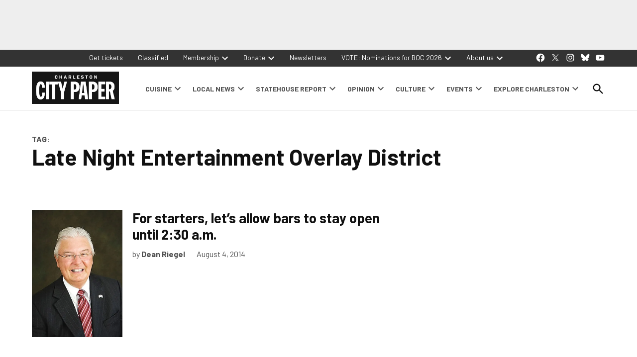

--- FILE ---
content_type: text/html; charset=UTF-8
request_url: https://charlestoncitypaper.com/tag/late-night-entertainment-overlay-district/
body_size: 35662
content:
<!doctype html>
<html lang="en-US">
<head>
	<meta charset="UTF-8" />
	<meta name="viewport" content="width=device-width, initial-scale=1" />
	<link rel="profile" href="https://gmpg.org/xfn/11" />
	<meta name='robots' content='index, follow, max-image-preview:large, max-snippet:-1, max-video-preview:-1' />
		<script async src="https://securepubads.g.doubleclick.net/tag/js/gpt.js"></script>
		<script>
			window.googletag = window.googletag || { cmd: [] };
		</script>
		<link rel='preconnect' href='https://i0.wp.com' >
<script>window._wca = window._wca || [];</script>
<!-- Google tag (gtag.js) consent mode dataLayer added by Site Kit -->
<script id="google_gtagjs-js-consent-mode-data-layer" type="pmdelayedscript" data-cfasync="false" data-no-optimize="1" data-no-defer="1" data-no-minify="1">
window.dataLayer = window.dataLayer || [];function gtag(){dataLayer.push(arguments);}
gtag('consent', 'default', {"ad_personalization":"denied","ad_storage":"denied","ad_user_data":"denied","analytics_storage":"denied","functionality_storage":"denied","security_storage":"denied","personalization_storage":"denied","region":["AT","BE","BG","CH","CY","CZ","DE","DK","EE","ES","FI","FR","GB","GR","HR","HU","IE","IS","IT","LI","LT","LU","LV","MT","NL","NO","PL","PT","RO","SE","SI","SK"],"wait_for_update":500});
window._googlesitekitConsentCategoryMap = {"statistics":["analytics_storage"],"marketing":["ad_storage","ad_user_data","ad_personalization"],"functional":["functionality_storage","security_storage"],"preferences":["personalization_storage"]};
window._googlesitekitConsents = {"ad_personalization":"denied","ad_storage":"denied","ad_user_data":"denied","analytics_storage":"denied","functionality_storage":"denied","security_storage":"denied","personalization_storage":"denied","region":["AT","BE","BG","CH","CY","CZ","DE","DK","EE","ES","FI","FR","GB","GR","HR","HU","IE","IS","IT","LI","LT","LU","LV","MT","NL","NO","PL","PT","RO","SE","SI","SK"],"wait_for_update":500};
</script>
<!-- End Google tag (gtag.js) consent mode dataLayer added by Site Kit -->

	<!-- This site is optimized with the Yoast SEO plugin v26.7 - https://yoast.com/wordpress/plugins/seo/ -->
	<title>Late Night Entertainment Overlay District Archives - Charleston City Paper</title><link rel="preload" href="https://charlestoncitypaper.com/wp-content/uploads/2024/12/260102_Donations_Generic_MREC8.jpg" as="image" fetchpriority="high"><link rel="preload" href="https://charlestoncitypaper.com/wp-content/uploads/2022/09/230526_CCP_WebsitePopUp_1920x24002-819x1024.jpg" as="image" fetchpriority="high"><style id="perfmatters-used-css">:root{--ewps-slide-spacing:5px;}:root{--wcm-btn-color:#5c7676;--wcm-btn-hover-color:--wcm-btn-hover-color;}@-webkit-keyframes wcm-spinner{0%{-webkit-transform:rotate(0deg);transform:rotate(0deg);}to{-webkit-transform:rotate(1turn);transform:rotate(1turn);}}@keyframes wcm-spinner{0%{-webkit-transform:rotate(0deg);transform:rotate(0deg);}to{-webkit-transform:rotate(1turn);transform:rotate(1turn);}}.widget_newspack-ads-widget{overflow:hidden;}#page{overflow:initial !important;}</style>
	<link rel="canonical" href="https://charlestoncitypaper.com/tag/late-night-entertainment-overlay-district/" />
	<meta property="og:locale" content="en_US" />
	<meta property="og:type" content="article" />
	<meta property="og:title" content="Late Night Entertainment Overlay District Archives - Charleston City Paper" />
	<meta property="og:url" content="https://charlestoncitypaper.com/tag/late-night-entertainment-overlay-district/" />
	<meta property="og:site_name" content="Charleston City Paper" />
	<meta property="og:image" content="https://i0.wp.com/charlestoncitypaper.com/wp-content/uploads/2021/09/ccp-logo-1.png?fit=600%2C223&ssl=1" />
	<meta property="og:image:width" content="600" />
	<meta property="og:image:height" content="223" />
	<meta property="og:image:type" content="image/png" />
	<meta name="twitter:card" content="summary_large_image" />
	<meta name="twitter:site" content="@ChasCityPaper" />
	<script type="application/ld+json" class="yoast-schema-graph">{"@context":"https://schema.org","@graph":[{"@type":"CollectionPage","@id":"https://charlestoncitypaper.com/tag/late-night-entertainment-overlay-district/","url":"https://charlestoncitypaper.com/tag/late-night-entertainment-overlay-district/","name":"Late Night Entertainment Overlay District Archives - Charleston City Paper","isPartOf":{"@id":"https://charlestoncitypaper.com/#website"},"primaryImageOfPage":{"@id":"https://charlestoncitypaper.com/tag/late-night-entertainment-overlay-district/#primaryimage"},"image":{"@id":"https://charlestoncitypaper.com/tag/late-night-entertainment-overlay-district/#primaryimage"},"thumbnailUrl":"https://i0.wp.com/charlestoncitypaper.com/wp-content/uploads/uploadcare/1b609d30-16b1-4be7-9950-1ad116eb7de3/dean.jpg?fit=427%2C600&ssl=1","breadcrumb":{"@id":"https://charlestoncitypaper.com/tag/late-night-entertainment-overlay-district/#breadcrumb"},"inLanguage":"en-US"},{"@type":"ImageObject","inLanguage":"en-US","@id":"https://charlestoncitypaper.com/tag/late-night-entertainment-overlay-district/#primaryimage","url":"https://i0.wp.com/charlestoncitypaper.com/wp-content/uploads/uploadcare/1b609d30-16b1-4be7-9950-1ad116eb7de3/dean.jpg?fit=427%2C600&ssl=1","contentUrl":"https://i0.wp.com/charlestoncitypaper.com/wp-content/uploads/uploadcare/1b609d30-16b1-4be7-9950-1ad116eb7de3/dean.jpg?fit=427%2C600&ssl=1","width":427,"height":600},{"@type":"BreadcrumbList","@id":"https://charlestoncitypaper.com/tag/late-night-entertainment-overlay-district/#breadcrumb","itemListElement":[{"@type":"ListItem","position":1,"name":"Home","item":"https://charlestoncitypaper.com/"},{"@type":"ListItem","position":2,"name":"Late Night Entertainment Overlay District"}]},{"@type":"WebSite","@id":"https://charlestoncitypaper.com/#website","url":"https://charlestoncitypaper.com/","name":"Charleston City Paper","description":"","publisher":{"@id":"https://charlestoncitypaper.com/#organization"},"potentialAction":[{"@type":"SearchAction","target":{"@type":"EntryPoint","urlTemplate":"https://charlestoncitypaper.com/?s={search_term_string}"},"query-input":{"@type":"PropertyValueSpecification","valueRequired":true,"valueName":"search_term_string"}}],"inLanguage":"en-US"},{"@type":"Organization","@id":"https://charlestoncitypaper.com/#organization","name":"Charleston City Paper","url":"https://charlestoncitypaper.com/","logo":{"@type":"ImageObject","inLanguage":"en-US","@id":"https://charlestoncitypaper.com/#/schema/logo/image/","url":"https://i1.wp.com/charlestoncitypaper.com/wp-content/uploads/2021/09/ccp-logo-1.png?fit=600%2C223&ssl=1","contentUrl":"https://i1.wp.com/charlestoncitypaper.com/wp-content/uploads/2021/09/ccp-logo-1.png?fit=600%2C223&ssl=1","width":600,"height":223,"caption":"Charleston City Paper"},"image":{"@id":"https://charlestoncitypaper.com/#/schema/logo/image/"},"sameAs":["https://www.facebook.com/charlestoncitypaper/","https://x.com/ChasCityPaper","https://www.instagram.com/chascitypaper/"]}]}</script>
	<!-- / Yoast SEO plugin. -->


<link rel='dns-prefetch' href='//stats.wp.com' />
<link rel='dns-prefetch' href='//cdn.parsely.com' />
<link rel='dns-prefetch' href='//www.googletagmanager.com' />
<link rel='dns-prefetch' href='//fonts.googleapis.com' />
<link rel='preconnect' href='//i0.wp.com' />
<link rel='preconnect' href='//c0.wp.com' />
<link rel="alternate" type="application/rss+xml" title="Charleston City Paper &raquo; Feed" href="https://charlestoncitypaper.com/feed/" />
<link rel="alternate" type="application/rss+xml" title="Charleston City Paper &raquo; Late Night Entertainment Overlay District Tag Feed" href="https://charlestoncitypaper.com/tag/late-night-entertainment-overlay-district/feed/" />
<style id='wp-img-auto-sizes-contain-inline-css'>img:is([sizes=auto i],[sizes^="auto," i]){contain-intrinsic-size:3000px 1500px}</style>
<style id='wp-block-library-inline-css'>:root{--wp-block-synced-color:#7a00df;--wp-block-synced-color--rgb:122,0,223;--wp-bound-block-color:var(--wp-block-synced-color);--wp-editor-canvas-background:#ddd;--wp-admin-theme-color:#007cba;--wp-admin-theme-color--rgb:0,124,186;--wp-admin-theme-color-darker-10:#006ba1;--wp-admin-theme-color-darker-10--rgb:0,107,160.5;--wp-admin-theme-color-darker-20:#005a87;--wp-admin-theme-color-darker-20--rgb:0,90,135;--wp-admin-border-width-focus:2px}@media (min-resolution:192dpi){:root{--wp-admin-border-width-focus:1.5px}}.wp-element-button{cursor:pointer}:root .has-very-light-gray-background-color{background-color:#eee}:root .has-very-dark-gray-background-color{background-color:#313131}:root .has-very-light-gray-color{color:#eee}:root .has-very-dark-gray-color{color:#313131}:root .has-vivid-green-cyan-to-vivid-cyan-blue-gradient-background{background:linear-gradient(135deg,#00d084,#0693e3)}:root .has-purple-crush-gradient-background{background:linear-gradient(135deg,#34e2e4,#4721fb 50%,#ab1dfe)}:root .has-hazy-dawn-gradient-background{background:linear-gradient(135deg,#faaca8,#dad0ec)}:root .has-subdued-olive-gradient-background{background:linear-gradient(135deg,#fafae1,#67a671)}:root .has-atomic-cream-gradient-background{background:linear-gradient(135deg,#fdd79a,#004a59)}:root .has-nightshade-gradient-background{background:linear-gradient(135deg,#330968,#31cdcf)}:root .has-midnight-gradient-background{background:linear-gradient(135deg,#020381,#2874fc)}:root{--wp--preset--font-size--normal:16px;--wp--preset--font-size--huge:42px}.has-regular-font-size{font-size:1em}.has-larger-font-size{font-size:2.625em}.has-normal-font-size{font-size:var(--wp--preset--font-size--normal)}.has-huge-font-size{font-size:var(--wp--preset--font-size--huge)}.has-text-align-center{text-align:center}.has-text-align-left{text-align:left}.has-text-align-right{text-align:right}.has-fit-text{white-space:nowrap!important}#end-resizable-editor-section{display:none}.aligncenter{clear:both}.items-justified-left{justify-content:flex-start}.items-justified-center{justify-content:center}.items-justified-right{justify-content:flex-end}.items-justified-space-between{justify-content:space-between}.screen-reader-text{border:0;clip-path:inset(50%);height:1px;margin:-1px;overflow:hidden;padding:0;position:absolute;width:1px;word-wrap:normal!important}.screen-reader-text:focus{background-color:#ddd;clip-path:none;color:#444;display:block;font-size:1em;height:auto;left:5px;line-height:normal;padding:15px 23px 14px;text-decoration:none;top:5px;width:auto;z-index:100000}html :where(.has-border-color){border-style:solid}html :where([style*=border-top-color]){border-top-style:solid}html :where([style*=border-right-color]){border-right-style:solid}html :where([style*=border-bottom-color]){border-bottom-style:solid}html :where([style*=border-left-color]){border-left-style:solid}html :where([style*=border-width]){border-style:solid}html :where([style*=border-top-width]){border-top-style:solid}html :where([style*=border-right-width]){border-right-style:solid}html :where([style*=border-bottom-width]){border-bottom-style:solid}html :where([style*=border-left-width]){border-left-style:solid}html :where(img[class*=wp-image-]){height:auto;max-width:100%}:where(figure){margin:0 0 1em}html :where(.is-position-sticky){--wp-admin--admin-bar--position-offset:var(--wp-admin--admin-bar--height,0px)}@media screen and (max-width:600px){html :where(.is-position-sticky){--wp-admin--admin-bar--position-offset:0px}}</style><style id='wp-block-heading-inline-css'>h1:where(.wp-block-heading).has-background,h2:where(.wp-block-heading).has-background,h3:where(.wp-block-heading).has-background,h4:where(.wp-block-heading).has-background,h5:where(.wp-block-heading).has-background,h6:where(.wp-block-heading).has-background{padding:1.25em 2.375em}h1.has-text-align-left[style*=writing-mode]:where([style*=vertical-lr]),h1.has-text-align-right[style*=writing-mode]:where([style*=vertical-rl]),h2.has-text-align-left[style*=writing-mode]:where([style*=vertical-lr]),h2.has-text-align-right[style*=writing-mode]:where([style*=vertical-rl]),h3.has-text-align-left[style*=writing-mode]:where([style*=vertical-lr]),h3.has-text-align-right[style*=writing-mode]:where([style*=vertical-rl]),h4.has-text-align-left[style*=writing-mode]:where([style*=vertical-lr]),h4.has-text-align-right[style*=writing-mode]:where([style*=vertical-rl]),h5.has-text-align-left[style*=writing-mode]:where([style*=vertical-lr]),h5.has-text-align-right[style*=writing-mode]:where([style*=vertical-rl]),h6.has-text-align-left[style*=writing-mode]:where([style*=vertical-lr]),h6.has-text-align-right[style*=writing-mode]:where([style*=vertical-rl]){rotate:180deg}</style>
<style id='wp-block-image-inline-css'>.wp-block-image>a,.wp-block-image>figure>a{display:inline-block}.wp-block-image img{box-sizing:border-box;height:auto;max-width:100%;vertical-align:bottom}@media not (prefers-reduced-motion){.wp-block-image img.hide{visibility:hidden}.wp-block-image img.show{animation:show-content-image .4s}}.wp-block-image[style*=border-radius] img,.wp-block-image[style*=border-radius]>a{border-radius:inherit}.wp-block-image.has-custom-border img{box-sizing:border-box}.wp-block-image.aligncenter{text-align:center}.wp-block-image.alignfull>a,.wp-block-image.alignwide>a{width:100%}.wp-block-image.alignfull img,.wp-block-image.alignwide img{height:auto;width:100%}.wp-block-image .aligncenter,.wp-block-image .alignleft,.wp-block-image .alignright,.wp-block-image.aligncenter,.wp-block-image.alignleft,.wp-block-image.alignright{display:table}.wp-block-image .aligncenter>figcaption,.wp-block-image .alignleft>figcaption,.wp-block-image .alignright>figcaption,.wp-block-image.aligncenter>figcaption,.wp-block-image.alignleft>figcaption,.wp-block-image.alignright>figcaption{caption-side:bottom;display:table-caption}.wp-block-image .alignleft{float:left;margin:.5em 1em .5em 0}.wp-block-image .alignright{float:right;margin:.5em 0 .5em 1em}.wp-block-image .aligncenter{margin-left:auto;margin-right:auto}.wp-block-image :where(figcaption){margin-bottom:1em;margin-top:.5em}.wp-block-image.is-style-circle-mask img{border-radius:9999px}@supports ((-webkit-mask-image:none) or (mask-image:none)) or (-webkit-mask-image:none){.wp-block-image.is-style-circle-mask img{border-radius:0;-webkit-mask-image:url('data:image/svg+xml;utf8,<svg viewBox="0 0 100 100" xmlns="http://www.w3.org/2000/svg"><circle cx="50" cy="50" r="50"/></svg>');mask-image:url('data:image/svg+xml;utf8,<svg viewBox="0 0 100 100" xmlns="http://www.w3.org/2000/svg"><circle cx="50" cy="50" r="50"/></svg>');mask-mode:alpha;-webkit-mask-position:center;mask-position:center;-webkit-mask-repeat:no-repeat;mask-repeat:no-repeat;-webkit-mask-size:contain;mask-size:contain}}:root :where(.wp-block-image.is-style-rounded img,.wp-block-image .is-style-rounded img){border-radius:9999px}.wp-block-image figure{margin:0}.wp-lightbox-container{display:flex;flex-direction:column;position:relative}.wp-lightbox-container img{cursor:zoom-in}.wp-lightbox-container img:hover+button{opacity:1}.wp-lightbox-container button{align-items:center;backdrop-filter:blur(16px) saturate(180%);background-color:#5a5a5a40;border:none;border-radius:4px;cursor:zoom-in;display:flex;height:20px;justify-content:center;opacity:0;padding:0;position:absolute;right:16px;text-align:center;top:16px;width:20px;z-index:100}@media not (prefers-reduced-motion){.wp-lightbox-container button{transition:opacity .2s ease}}.wp-lightbox-container button:focus-visible{outline:3px auto #5a5a5a40;outline:3px auto -webkit-focus-ring-color;outline-offset:3px}.wp-lightbox-container button:hover{cursor:pointer;opacity:1}.wp-lightbox-container button:focus{opacity:1}.wp-lightbox-container button:focus,.wp-lightbox-container button:hover,.wp-lightbox-container button:not(:hover):not(:active):not(.has-background){background-color:#5a5a5a40;border:none}.wp-lightbox-overlay{box-sizing:border-box;cursor:zoom-out;height:100vh;left:0;overflow:hidden;position:fixed;top:0;visibility:hidden;width:100%;z-index:100000}.wp-lightbox-overlay .close-button{align-items:center;cursor:pointer;display:flex;justify-content:center;min-height:40px;min-width:40px;padding:0;position:absolute;right:calc(env(safe-area-inset-right) + 16px);top:calc(env(safe-area-inset-top) + 16px);z-index:5000000}.wp-lightbox-overlay .close-button:focus,.wp-lightbox-overlay .close-button:hover,.wp-lightbox-overlay .close-button:not(:hover):not(:active):not(.has-background){background:none;border:none}.wp-lightbox-overlay .lightbox-image-container{height:var(--wp--lightbox-container-height);left:50%;overflow:hidden;position:absolute;top:50%;transform:translate(-50%,-50%);transform-origin:top left;width:var(--wp--lightbox-container-width);z-index:9999999999}.wp-lightbox-overlay .wp-block-image{align-items:center;box-sizing:border-box;display:flex;height:100%;justify-content:center;margin:0;position:relative;transform-origin:0 0;width:100%;z-index:3000000}.wp-lightbox-overlay .wp-block-image img{height:var(--wp--lightbox-image-height);min-height:var(--wp--lightbox-image-height);min-width:var(--wp--lightbox-image-width);width:var(--wp--lightbox-image-width)}.wp-lightbox-overlay .wp-block-image figcaption{display:none}.wp-lightbox-overlay button{background:none;border:none}.wp-lightbox-overlay .scrim{background-color:#fff;height:100%;opacity:.9;position:absolute;width:100%;z-index:2000000}.wp-lightbox-overlay.active{visibility:visible}@media not (prefers-reduced-motion){.wp-lightbox-overlay.active{animation:turn-on-visibility .25s both}.wp-lightbox-overlay.active img{animation:turn-on-visibility .35s both}.wp-lightbox-overlay.show-closing-animation:not(.active){animation:turn-off-visibility .35s both}.wp-lightbox-overlay.show-closing-animation:not(.active) img{animation:turn-off-visibility .25s both}.wp-lightbox-overlay.zoom.active{animation:none;opacity:1;visibility:visible}.wp-lightbox-overlay.zoom.active .lightbox-image-container{animation:lightbox-zoom-in .4s}.wp-lightbox-overlay.zoom.active .lightbox-image-container img{animation:none}.wp-lightbox-overlay.zoom.active .scrim{animation:turn-on-visibility .4s forwards}.wp-lightbox-overlay.zoom.show-closing-animation:not(.active){animation:none}.wp-lightbox-overlay.zoom.show-closing-animation:not(.active) .lightbox-image-container{animation:lightbox-zoom-out .4s}.wp-lightbox-overlay.zoom.show-closing-animation:not(.active) .lightbox-image-container img{animation:none}.wp-lightbox-overlay.zoom.show-closing-animation:not(.active) .scrim{animation:turn-off-visibility .4s forwards}}@keyframes show-content-image{0%{visibility:hidden}99%{visibility:hidden}to{visibility:visible}}@keyframes turn-on-visibility{0%{opacity:0}to{opacity:1}}@keyframes turn-off-visibility{0%{opacity:1;visibility:visible}99%{opacity:0;visibility:visible}to{opacity:0;visibility:hidden}}@keyframes lightbox-zoom-in{0%{transform:translate(calc((-100vw + var(--wp--lightbox-scrollbar-width))/2 + var(--wp--lightbox-initial-left-position)),calc(-50vh + var(--wp--lightbox-initial-top-position))) scale(var(--wp--lightbox-scale))}to{transform:translate(-50%,-50%) scale(1)}}@keyframes lightbox-zoom-out{0%{transform:translate(-50%,-50%) scale(1);visibility:visible}99%{visibility:visible}to{transform:translate(calc((-100vw + var(--wp--lightbox-scrollbar-width))/2 + var(--wp--lightbox-initial-left-position)),calc(-50vh + var(--wp--lightbox-initial-top-position))) scale(var(--wp--lightbox-scale));visibility:hidden}}</style>
<style id='wp-block-image-theme-inline-css'>:root :where(.wp-block-image figcaption){color:#555;font-size:13px;text-align:center}.is-dark-theme :root :where(.wp-block-image figcaption){color:#ffffffa6}.wp-block-image{margin:0 0 1em}</style>
<style id='wp-block-media-text-inline-css'>.wp-block-media-text{box-sizing:border-box;direction:ltr;display:grid;grid-template-columns:50% 1fr;grid-template-rows:auto}.wp-block-media-text.has-media-on-the-right{grid-template-columns:1fr 50%}.wp-block-media-text.is-vertically-aligned-top>.wp-block-media-text__content,.wp-block-media-text.is-vertically-aligned-top>.wp-block-media-text__media{align-self:start}.wp-block-media-text.is-vertically-aligned-center>.wp-block-media-text__content,.wp-block-media-text.is-vertically-aligned-center>.wp-block-media-text__media,.wp-block-media-text>.wp-block-media-text__content,.wp-block-media-text>.wp-block-media-text__media{align-self:center}.wp-block-media-text.is-vertically-aligned-bottom>.wp-block-media-text__content,.wp-block-media-text.is-vertically-aligned-bottom>.wp-block-media-text__media{align-self:end}.wp-block-media-text>.wp-block-media-text__media{grid-column:1;grid-row:1;margin:0}.wp-block-media-text>.wp-block-media-text__content{direction:ltr;grid-column:2;grid-row:1;padding:0 8%;word-break:break-word}.wp-block-media-text.has-media-on-the-right>.wp-block-media-text__media{grid-column:2;grid-row:1}.wp-block-media-text.has-media-on-the-right>.wp-block-media-text__content{grid-column:1;grid-row:1}.wp-block-media-text__media a{display:block}.wp-block-media-text__media img,.wp-block-media-text__media video{height:auto;max-width:unset;vertical-align:middle;width:100%}.wp-block-media-text.is-image-fill>.wp-block-media-text__media{background-size:cover;height:100%;min-height:250px}.wp-block-media-text.is-image-fill>.wp-block-media-text__media>a{display:block;height:100%}.wp-block-media-text.is-image-fill>.wp-block-media-text__media img{height:1px;margin:-1px;overflow:hidden;padding:0;position:absolute;width:1px;clip:rect(0,0,0,0);border:0}.wp-block-media-text.is-image-fill-element>.wp-block-media-text__media{height:100%;min-height:250px}.wp-block-media-text.is-image-fill-element>.wp-block-media-text__media>a{display:block;height:100%}.wp-block-media-text.is-image-fill-element>.wp-block-media-text__media img{height:100%;object-fit:cover;width:100%}@media (max-width:600px){.wp-block-media-text.is-stacked-on-mobile{grid-template-columns:100%!important}.wp-block-media-text.is-stacked-on-mobile>.wp-block-media-text__media{grid-column:1;grid-row:1}.wp-block-media-text.is-stacked-on-mobile>.wp-block-media-text__content{grid-column:1;grid-row:2}}</style>
<style id='wp-block-group-inline-css'>.wp-block-group{box-sizing:border-box}:where(.wp-block-group.wp-block-group-is-layout-constrained){position:relative}</style>
<style id='wp-block-group-theme-inline-css'>:where(.wp-block-group.has-background){padding:1.25em 2.375em}</style>
<style id='wp-block-paragraph-inline-css'>.is-small-text{font-size:.875em}.is-regular-text{font-size:1em}.is-large-text{font-size:2.25em}.is-larger-text{font-size:3em}.has-drop-cap:not(:focus):first-letter{float:left;font-size:8.4em;font-style:normal;font-weight:100;line-height:.68;margin:.05em .1em 0 0;text-transform:uppercase}body.rtl .has-drop-cap:not(:focus):first-letter{float:none;margin-left:.1em}p.has-drop-cap.has-background{overflow:hidden}:root :where(p.has-background){padding:1.25em 2.375em}:where(p.has-text-color:not(.has-link-color)) a{color:inherit}p.has-text-align-left[style*="writing-mode:vertical-lr"],p.has-text-align-right[style*="writing-mode:vertical-rl"]{rotate:180deg}</style>
<style id='global-styles-inline-css'>:root{--wp--preset--aspect-ratio--square: 1;--wp--preset--aspect-ratio--4-3: 4/3;--wp--preset--aspect-ratio--3-4: 3/4;--wp--preset--aspect-ratio--3-2: 3/2;--wp--preset--aspect-ratio--2-3: 2/3;--wp--preset--aspect-ratio--16-9: 16/9;--wp--preset--aspect-ratio--9-16: 9/16;--wp--preset--color--black: #000000;--wp--preset--color--cyan-bluish-gray: #abb8c3;--wp--preset--color--white: #FFFFFF;--wp--preset--color--pale-pink: #f78da7;--wp--preset--color--vivid-red: #cf2e2e;--wp--preset--color--luminous-vivid-orange: #ff6900;--wp--preset--color--luminous-vivid-amber: #fcb900;--wp--preset--color--light-green-cyan: #7bdcb5;--wp--preset--color--vivid-green-cyan: #00d084;--wp--preset--color--pale-cyan-blue: #8ed1fc;--wp--preset--color--vivid-cyan-blue: #0693e3;--wp--preset--color--vivid-purple: #9b51e0;--wp--preset--color--primary: #3273dc;--wp--preset--color--primary-variation: #0a4bb4;--wp--preset--color--secondary: #666666;--wp--preset--color--secondary-variation: #3e3e3e;--wp--preset--color--dark-gray: #111111;--wp--preset--color--medium-gray: #767676;--wp--preset--color--light-gray: #EEEEEE;--wp--preset--gradient--vivid-cyan-blue-to-vivid-purple: linear-gradient(135deg,rgb(6,147,227) 0%,rgb(155,81,224) 100%);--wp--preset--gradient--light-green-cyan-to-vivid-green-cyan: linear-gradient(135deg,rgb(122,220,180) 0%,rgb(0,208,130) 100%);--wp--preset--gradient--luminous-vivid-amber-to-luminous-vivid-orange: linear-gradient(135deg,rgb(252,185,0) 0%,rgb(255,105,0) 100%);--wp--preset--gradient--luminous-vivid-orange-to-vivid-red: linear-gradient(135deg,rgb(255,105,0) 0%,rgb(207,46,46) 100%);--wp--preset--gradient--very-light-gray-to-cyan-bluish-gray: linear-gradient(135deg,rgb(238,238,238) 0%,rgb(169,184,195) 100%);--wp--preset--gradient--cool-to-warm-spectrum: linear-gradient(135deg,rgb(74,234,220) 0%,rgb(151,120,209) 20%,rgb(207,42,186) 40%,rgb(238,44,130) 60%,rgb(251,105,98) 80%,rgb(254,248,76) 100%);--wp--preset--gradient--blush-light-purple: linear-gradient(135deg,rgb(255,206,236) 0%,rgb(152,150,240) 100%);--wp--preset--gradient--blush-bordeaux: linear-gradient(135deg,rgb(254,205,165) 0%,rgb(254,45,45) 50%,rgb(107,0,62) 100%);--wp--preset--gradient--luminous-dusk: linear-gradient(135deg,rgb(255,203,112) 0%,rgb(199,81,192) 50%,rgb(65,88,208) 100%);--wp--preset--gradient--pale-ocean: linear-gradient(135deg,rgb(255,245,203) 0%,rgb(182,227,212) 50%,rgb(51,167,181) 100%);--wp--preset--gradient--electric-grass: linear-gradient(135deg,rgb(202,248,128) 0%,rgb(113,206,126) 100%);--wp--preset--gradient--midnight: linear-gradient(135deg,rgb(2,3,129) 0%,rgb(40,116,252) 100%);--wp--preset--gradient--grad-1: linear-gradient( 135deg,rgb( 50,115,220) 0%,rgb( 10,75,180) 100% );--wp--preset--gradient--grad-2: linear-gradient( 135deg,rgb( 102,102,102) 0%,rgb( 62,62,62) 100% );--wp--preset--gradient--grad-3: linear-gradient( 135deg,rgb( 17,17,17 ) 0%,rgb( 85,85,85 ) 100% );--wp--preset--gradient--grad-4: linear-gradient( 135deg,rgb( 68,68,68 ) 0%,rgb( 136,136,136 ) 100% );--wp--preset--gradient--grad-5: linear-gradient( 135deg,rgb( 119,119,119 ) 0%,rgb( 221,221,221 ) 100% );--wp--preset--gradient--grad-6: linear-gradient( 135deg,rgb( 221,221,221 ) 0%,rgb( 255,255,255 ) 100% );--wp--preset--font-size--small: 16px;--wp--preset--font-size--medium: 20px;--wp--preset--font-size--large: 36px;--wp--preset--font-size--x-large: 42px;--wp--preset--font-size--normal: 20px;--wp--preset--font-size--huge: 44px;--wp--preset--spacing--20: 0.44rem;--wp--preset--spacing--30: 0.67rem;--wp--preset--spacing--40: 1rem;--wp--preset--spacing--50: 1.5rem;--wp--preset--spacing--60: 2.25rem;--wp--preset--spacing--70: 3.38rem;--wp--preset--spacing--80: 5.06rem;--wp--preset--shadow--natural: 6px 6px 9px rgba(0,0,0,0.2);--wp--preset--shadow--deep: 12px 12px 50px rgba(0,0,0,0.4);--wp--preset--shadow--sharp: 6px 6px 0px rgba(0,0,0,0.2);--wp--preset--shadow--outlined: 6px 6px 0px -3px rgb(255,255,255),6px 6px rgb(0,0,0);--wp--preset--shadow--crisp: 6px 6px 0px rgb(0,0,0);}:where(.is-layout-flex){gap: 0.5em;}:where(.is-layout-grid){gap: 0.5em;}body .is-layout-flex{display: flex;}.is-layout-flex{flex-wrap: wrap;align-items: center;}.is-layout-flex > :is(*,div){margin: 0;}body .is-layout-grid{display: grid;}.is-layout-grid > :is(*,div){margin: 0;}:where(.wp-block-columns.is-layout-flex){gap: 2em;}:where(.wp-block-columns.is-layout-grid){gap: 2em;}:where(.wp-block-post-template.is-layout-flex){gap: 1.25em;}:where(.wp-block-post-template.is-layout-grid){gap: 1.25em;}.has-black-color{color: var(--wp--preset--color--black) !important;}.has-cyan-bluish-gray-color{color: var(--wp--preset--color--cyan-bluish-gray) !important;}.has-white-color{color: var(--wp--preset--color--white) !important;}.has-pale-pink-color{color: var(--wp--preset--color--pale-pink) !important;}.has-vivid-red-color{color: var(--wp--preset--color--vivid-red) !important;}.has-luminous-vivid-orange-color{color: var(--wp--preset--color--luminous-vivid-orange) !important;}.has-luminous-vivid-amber-color{color: var(--wp--preset--color--luminous-vivid-amber) !important;}.has-light-green-cyan-color{color: var(--wp--preset--color--light-green-cyan) !important;}.has-vivid-green-cyan-color{color: var(--wp--preset--color--vivid-green-cyan) !important;}.has-pale-cyan-blue-color{color: var(--wp--preset--color--pale-cyan-blue) !important;}.has-vivid-cyan-blue-color{color: var(--wp--preset--color--vivid-cyan-blue) !important;}.has-vivid-purple-color{color: var(--wp--preset--color--vivid-purple) !important;}.has-black-background-color{background-color: var(--wp--preset--color--black) !important;}.has-cyan-bluish-gray-background-color{background-color: var(--wp--preset--color--cyan-bluish-gray) !important;}.has-white-background-color{background-color: var(--wp--preset--color--white) !important;}.has-pale-pink-background-color{background-color: var(--wp--preset--color--pale-pink) !important;}.has-vivid-red-background-color{background-color: var(--wp--preset--color--vivid-red) !important;}.has-luminous-vivid-orange-background-color{background-color: var(--wp--preset--color--luminous-vivid-orange) !important;}.has-luminous-vivid-amber-background-color{background-color: var(--wp--preset--color--luminous-vivid-amber) !important;}.has-light-green-cyan-background-color{background-color: var(--wp--preset--color--light-green-cyan) !important;}.has-vivid-green-cyan-background-color{background-color: var(--wp--preset--color--vivid-green-cyan) !important;}.has-pale-cyan-blue-background-color{background-color: var(--wp--preset--color--pale-cyan-blue) !important;}.has-vivid-cyan-blue-background-color{background-color: var(--wp--preset--color--vivid-cyan-blue) !important;}.has-vivid-purple-background-color{background-color: var(--wp--preset--color--vivid-purple) !important;}.has-black-border-color{border-color: var(--wp--preset--color--black) !important;}.has-cyan-bluish-gray-border-color{border-color: var(--wp--preset--color--cyan-bluish-gray) !important;}.has-white-border-color{border-color: var(--wp--preset--color--white) !important;}.has-pale-pink-border-color{border-color: var(--wp--preset--color--pale-pink) !important;}.has-vivid-red-border-color{border-color: var(--wp--preset--color--vivid-red) !important;}.has-luminous-vivid-orange-border-color{border-color: var(--wp--preset--color--luminous-vivid-orange) !important;}.has-luminous-vivid-amber-border-color{border-color: var(--wp--preset--color--luminous-vivid-amber) !important;}.has-light-green-cyan-border-color{border-color: var(--wp--preset--color--light-green-cyan) !important;}.has-vivid-green-cyan-border-color{border-color: var(--wp--preset--color--vivid-green-cyan) !important;}.has-pale-cyan-blue-border-color{border-color: var(--wp--preset--color--pale-cyan-blue) !important;}.has-vivid-cyan-blue-border-color{border-color: var(--wp--preset--color--vivid-cyan-blue) !important;}.has-vivid-purple-border-color{border-color: var(--wp--preset--color--vivid-purple) !important;}.has-vivid-cyan-blue-to-vivid-purple-gradient-background{background: var(--wp--preset--gradient--vivid-cyan-blue-to-vivid-purple) !important;}.has-light-green-cyan-to-vivid-green-cyan-gradient-background{background: var(--wp--preset--gradient--light-green-cyan-to-vivid-green-cyan) !important;}.has-luminous-vivid-amber-to-luminous-vivid-orange-gradient-background{background: var(--wp--preset--gradient--luminous-vivid-amber-to-luminous-vivid-orange) !important;}.has-luminous-vivid-orange-to-vivid-red-gradient-background{background: var(--wp--preset--gradient--luminous-vivid-orange-to-vivid-red) !important;}.has-very-light-gray-to-cyan-bluish-gray-gradient-background{background: var(--wp--preset--gradient--very-light-gray-to-cyan-bluish-gray) !important;}.has-cool-to-warm-spectrum-gradient-background{background: var(--wp--preset--gradient--cool-to-warm-spectrum) !important;}.has-blush-light-purple-gradient-background{background: var(--wp--preset--gradient--blush-light-purple) !important;}.has-blush-bordeaux-gradient-background{background: var(--wp--preset--gradient--blush-bordeaux) !important;}.has-luminous-dusk-gradient-background{background: var(--wp--preset--gradient--luminous-dusk) !important;}.has-pale-ocean-gradient-background{background: var(--wp--preset--gradient--pale-ocean) !important;}.has-electric-grass-gradient-background{background: var(--wp--preset--gradient--electric-grass) !important;}.has-midnight-gradient-background{background: var(--wp--preset--gradient--midnight) !important;}.has-small-font-size{font-size: var(--wp--preset--font-size--small) !important;}.has-medium-font-size{font-size: var(--wp--preset--font-size--medium) !important;}.has-large-font-size{font-size: var(--wp--preset--font-size--large) !important;}.has-x-large-font-size{font-size: var(--wp--preset--font-size--x-large) !important;}</style>

<style id='classic-theme-styles-inline-css'>.wp-block-button__link{color:#fff;background-color:#32373c;border-radius:9999px;box-shadow:none;text-decoration:none;padding:calc(.667em + 2px) calc(1.333em + 2px);font-size:1.125em}.wp-block-file__button{background:#32373c;color:#fff;text-decoration:none}</style>
<link rel="stylesheet" id="newspack-ads-media-kit-frontend-css" media="all" data-pmdelayedstyle="https://charlestoncitypaper.com/wp-content/plugins/newspack-ads/dist/media-kit-frontend.css?ver=1768843529">
<link rel="stylesheet" id="newspack-ads-frontend-css" media="all" data-pmdelayedstyle="https://charlestoncitypaper.com/wp-content/plugins/newspack-ads/includes/../dist/frontend.css?ver=33bf52d469a9bc142086">
<link rel='stylesheet' id='newspack-blocks-block-styles-stylesheet-css' href='https://charlestoncitypaper.com/wp-content/plugins/newspack-blocks/dist/block_styles.css?ver=4.23.0' media='all' />
<link rel="stylesheet" id="foundation-events-styles-css" media="all" data-pmdelayedstyle="https://charlestoncitypaper.com/wp-content/plugins/newspack-manager/includes/foundation/events/styles.css?ver=1768843557">
<link rel="stylesheet" id="foundation-locations-styles-css" media="all" data-pmdelayedstyle="https://charlestoncitypaper.com/wp-content/plugins/newspack-manager/includes/foundation/locations/styles.css?ver=1768843557">
<link rel="stylesheet" id="foundation-movies-styles-css" media="all" data-pmdelayedstyle="https://charlestoncitypaper.com/wp-content/plugins/newspack-manager/includes/foundation/movies/styles.css?ver=1768843557">
<link rel='stylesheet' id='newspack-newsletters-subscriptions-css' href='https://charlestoncitypaper.com/wp-content/plugins/newspack-newsletters/includes/../dist/subscriptions.css?ver=1768843526' media='all' />
<link rel='stylesheet' id='wp-components-css' href='https://c0.wp.com/c/6.9/wp-includes/css/dist/components/style.min.css' media='all' />
<link rel='stylesheet' id='newspack-commons-css' href='https://charlestoncitypaper.com/wp-content/plugins/newspack-plugin/dist/commons.css?ver=6.29.0' media='all' />
<link rel='stylesheet' id='newspack-reader-auth-css' href='https://charlestoncitypaper.com/wp-content/plugins/newspack-plugin/dist/reader-auth.css?ver=6.29.0' media='all' />
<link rel='stylesheet' id='newspack-corrections-single-css' href='https://charlestoncitypaper.com/wp-content/plugins/newspack-plugin/dist/other-scripts/corrections.css?ver=6.29.0' media='all' />
<link rel='stylesheet' id='newspack-content_gate-block-patterns-css' href='https://charlestoncitypaper.com/wp-content/plugins/newspack-plugin/dist/content-gate-block-patterns.css?ver=6.29.0' media='all' />
<link rel='stylesheet' id='newspack-ui-css' href='https://charlestoncitypaper.com/wp-content/plugins/newspack-plugin/dist/newspack-ui.css?ver=6.29.0' media='all' />
<link rel='stylesheet' id='newspack-popups-view-css' href='https://charlestoncitypaper.com/wp-content/plugins/newspack-popups/includes/../dist/view.css?ver=1768843498' media='all' />
<link rel="stylesheet" id="woocommerce-layout-css" media="all" data-pmdelayedstyle="https://c0.wp.com/p/woocommerce/10.4.3/assets/css/woocommerce-layout.css">
<style id='woocommerce-layout-inline-css'>.infinite-scroll .woocommerce-pagination{display: none;}</style>
<link rel="stylesheet" id="woocommerce-smallscreen-css" media="only screen and (max-width: 768px)" data-pmdelayedstyle="https://c0.wp.com/p/woocommerce/10.4.3/assets/css/woocommerce-smallscreen.css">
<style id='woocommerce-inline-inline-css'>.woocommerce form .form-row .required{visibility: visible;}</style>
<link rel="stylesheet" id="jetpack-instant-search-css" media="all" data-pmdelayedstyle="https://charlestoncitypaper.com/wp-content/plugins/jetpack/jetpack_vendor/automattic/jetpack-search/build/instant-search/jp-search.chunk-main-payload.css?minify=false&#038;ver=75be4b99af5da8e881da">
<link rel="stylesheet" id="wc-memberships-frontend-css" media="all" data-pmdelayedstyle="https://charlestoncitypaper.com/wp-content/plugins/woocommerce-memberships/assets/css/frontend/wc-memberships-frontend.min.css?ver=1.27.4">
<link rel='stylesheet' id='newspack-style-css' href='https://charlestoncitypaper.com/wp-content/themes/newspack-scott/style.css?ver=2.17.0' media='all' />
<link rel='stylesheet' id='newspack-print-style-css' href='https://charlestoncitypaper.com/wp-content/themes/newspack-theme/styles/print.css?ver=2.17.0' media='print' />
<link rel='stylesheet' id='newspack-font-import-css' href='//fonts.googleapis.com/css2?family=Barlow:ital,wght@0,400;0,700;1,400;1,700&#038;display=swap' media='all' />
<link rel='stylesheet' id='newspack-sponsors-style-css' href='https://charlestoncitypaper.com/wp-content/themes/newspack-theme/styles/newspack-sponsors.css?ver=2.17.0' media='all' />
<link rel="stylesheet" id="woocommerce-nyp-css" media="all" data-pmdelayedstyle="https://charlestoncitypaper.com/wp-content/plugins/woocommerce-name-your-price/assets/css/frontend/name-your-price.min.css?ver=3.7.0">
<script src="https://c0.wp.com/c/6.9/wp-includes/js/jquery/jquery.min.js" id="jquery-core-js"></script>
<script src="https://c0.wp.com/c/6.9/wp-includes/js/jquery/jquery-migrate.min.js" id="jquery-migrate-js"></script>
<script src="https://c0.wp.com/p/woocommerce/10.4.3/assets/js/jquery-blockui/jquery.blockUI.min.js" id="wc-jquery-blockui-js" defer data-wp-strategy="defer"></script>
<script id="wc-add-to-cart-js-extra">
var wc_add_to_cart_params = {"ajax_url":"/wp-admin/admin-ajax.php","wc_ajax_url":"/?wc-ajax=%%endpoint%%","i18n_view_cart":"View cart","cart_url":"https://charlestoncitypaper.com/cart/","is_cart":"","cart_redirect_after_add":"yes"};
//# sourceURL=wc-add-to-cart-js-extra
</script>
<script src="https://c0.wp.com/p/woocommerce/10.4.3/assets/js/frontend/add-to-cart.min.js" id="wc-add-to-cart-js" defer data-wp-strategy="defer"></script>
<script src="https://c0.wp.com/p/woocommerce/10.4.3/assets/js/js-cookie/js.cookie.min.js" id="wc-js-cookie-js" defer data-wp-strategy="defer"></script>
<script id="woocommerce-js-extra">
var woocommerce_params = {"ajax_url":"/wp-admin/admin-ajax.php","wc_ajax_url":"/?wc-ajax=%%endpoint%%","i18n_password_show":"Show password","i18n_password_hide":"Hide password"};
//# sourceURL=woocommerce-js-extra
</script>
<script src="https://c0.wp.com/p/woocommerce/10.4.3/assets/js/frontend/woocommerce.min.js" id="woocommerce-js" defer data-wp-strategy="defer"></script>
<script src="https://stats.wp.com/s-202604.js" id="woocommerce-analytics-js" defer data-wp-strategy="defer" type="pmdelayedscript" data-cfasync="false" data-no-optimize="1" data-no-defer="1" data-no-minify="1"></script>

<!-- Google tag (gtag.js) snippet added by Site Kit -->
<!-- Google Analytics snippet added by Site Kit -->
<script src="https://www.googletagmanager.com/gtag/js?id=G-GPH1PRW01Q" id="google_gtagjs-js" async type="pmdelayedscript" data-cfasync="false" data-no-optimize="1" data-no-defer="1" data-no-minify="1"></script>
<script id="google_gtagjs-js-after" type="pmdelayedscript" data-cfasync="false" data-no-optimize="1" data-no-defer="1" data-no-minify="1">
window.dataLayer = window.dataLayer || [];function gtag(){dataLayer.push(arguments);}
gtag("set","linker",{"domains":["charlestoncitypaper.com"]});
gtag("js", new Date());
gtag("set", "developer_id.dZTNiMT", true);
gtag("config", "G-GPH1PRW01Q", {"logged_in":"no","is_reader":"no","is_newsletter_subscriber":"no","is_donor":"no","is_subscriber":"no","transport_type":"beacon"});
//# sourceURL=google_gtagjs-js-after
</script>
<link rel="https://api.w.org/" href="https://charlestoncitypaper.com/wp-json/" /><link rel="alternate" title="JSON" type="application/json" href="https://charlestoncitypaper.com/wp-json/wp/v2/tags/19495" /><link rel="EditURI" type="application/rsd+xml" title="RSD" href="https://charlestoncitypaper.com/xmlrpc.php?rsd" />

		<!-- Custom Logo: hide header text -->
		<style id="custom-logo-css">.site-title{position: absolute;clip-path: inset(50%);}</style>
		<meta name="generator" content="Site Kit by Google 1.170.0" /><!-- Flipp Controller Tag-->
<script async
src="https://cdn-gateflipp.flippback.com/tag/js/flipptag.js?site_id=1252476"></script>
<script>
window.flippxp = window.flippxp || {run: []};
window.flippxp.run.push(function() {
   window.flippxp.registerSlot("#flipp-ux-slot-235882", "VMG - Standard", 1252476, [ 291797 ]);
  });
</script>		<link rel="manifest" href="https://charlestoncitypaper.com/wp-json/wp/v2/web-app-manifest">
					<meta name="theme-color" content="#fff">
								<meta name="apple-mobile-web-app-capable" content="yes">
				<meta name="mobile-web-app-capable" content="yes">

				<link rel="apple-touch-startup-image" href="https://i0.wp.com/charlestoncitypaper.com/wp-content/uploads/2021/09/cropped-chascitypaper_400x400.jpg?fit=192%2C192&#038;ssl=1">

				<meta name="apple-mobile-web-app-title" content="City Paper">
		<meta name="application-name" content="City Paper">
		<script>  var el_i13_login_captcha=null; var el_i13_register_captcha=null; </script>	<style>img#wpstats{display:none}</style>
		<script type="application/ld+json" class="wp-parsely-metadata">{"@context":"https:\/\/schema.org","@type":"WebPage","headline":"Tagged - Late Night Entertainment Overlay District","url":"http:\/\/charlestoncitypaper.com\/tag\/late-night-entertainment-overlay-district\/"}</script>
	<style type="text/css" id="custom-theme-colors-scott">.mobile-sidebar .article-section-title::before,.mobile-sidebar .accent-header::before{background-color: #e1e1e1;}#colophon,#colophon .widget-title,#colophon .social-navigation a,#colophon .widgettitle{color: white;}#colophon .footer-branding .wrapper,#colophon .footer-widgets:first-child{border: 0;}.site-footer .accent-header::before,.site-footer .article-section-title::before{background-color: #000000;}</style>
	
	<style type="text/css" id="custom-theme-fonts-scott">.accent-header:not(.widget-title),.article-section-title,.page-title,#secondary .widget-title,.author-bio .accent-header span,#colophon .widget-title,#colophon .widgettitle,#secondary .widgettitle{text-transform: uppercase;}</style>


	<style type="text/css" id="custom-theme-colors">:root{--newspack-theme-color-primary: #3273dc;--newspack-theme-color-primary-variation: #1455be;--newspack-theme-color-secondary: #666666 !important;--newspack-theme-color-secondary-variation: #3e3e3e;--newspack-theme-color-primary-darken-5: #2d6ed7;--newspack-theme-color-primary-darken-10: #2869d2;--newspack-theme-color-primary-against-white: #3273dc;--newspack-theme-color-secondary-against-white: #666666;--newspack-theme-color-primary-variation-against-white: #1455be;--newspack-theme-color-secondary-variation-against-white: #3e3e3e;--newspack-theme-color-against-primary: white;--newspack-theme-color-against-secondary: white;}input[type="checkbox"]::before{background-image: url("data:image/svg+xml,%3Csvg xmlns='http://www.w3.org/2000/svg' viewBox='0 0 24 24' width='24' height='24'%3E%3Cpath d='M16.7 7.1l-6.3 8.5-3.3-2.5-.9 1.2 4.5 3.4L17.9 8z' fill='white'%3E%3C/path%3E%3C/svg%3E");}.site-footer{background: #000000;}.site-footer,.site-footer a,.site-footer a:hover,.site-footer .widget-title,.site-footer .widgettitle,.site-info{color: white;}.site-footer a:hover,.site-footer .widget a:hover{opacity: 0.7;}.site-info .widget-area .wrapper,.site-info .site-info-contain:first-child{border-top-color: #000000;}</style>
		<style type="text/css" id="newspack-theme-colors-variables">:root{--newspack-primary-color: #3273dc;--newspack-secondary-color: #666666;--newspack-cta-color: #dd3333;--newspack-header-color: #ffffff;--newspack-primary-menu-color:;--newspack-footer-color: #000000;--newspack-primary-contrast-color: white;--newspack-secondary-contrast-color: white;--newspack-cta-contrast-color: white;--newspack-header-contrast-color: black;--newspack-primary-menu-contrast-color: white;--newspack-footer-contrast-color: white;}</style>
	
	<style type="text/css" id="custom-theme-fonts">:root{--newspack-theme-font-heading: "Barlow","Helvetica","sans-serif";}:root{--newspack-theme-font-body: "Barlow","Helvetica","sans-serif";}.tags-links span:first-child,.cat-links,.page-title,.highlight-menu .menu-label{text-transform: uppercase;}</style>

		<style>.sponsor-label .flag,amp-script .sponsor-label .flag{background: #FED850;color: black;}</style>
		<noscript><style>.woocommerce-product-gallery{opacity: 1 !important;}</style></noscript>
	<script>function perfmatters_check_cart_fragments(){if(null!==document.getElementById("perfmatters-cart-fragments"))return!1;if(document.cookie.match("(^|;) ?woocommerce_cart_hash=([^;]*)(;|$)")){var e=document.createElement("script");e.id="perfmatters-cart-fragments",e.src="https://charlestoncitypaper.com/wp-content/plugins/woocommerce/assets/js/frontend/cart-fragments.min.js",e.async=!0,document.head.appendChild(e)}}perfmatters_check_cart_fragments(),document.addEventListener("click",function(){setTimeout(perfmatters_check_cart_fragments,1e3)});</script><link rel="icon" href="https://charlestoncitypaper.com/wp-content/uploads/2021/09/cropped-chascitypaper_400x400-100x100.jpg?crop=1" sizes="32x32" />
<link rel="icon" href="https://i0.wp.com/charlestoncitypaper.com/wp-content/uploads/2021/09/cropped-chascitypaper_400x400.jpg?fit=192%2C192&#038;ssl=1" sizes="192x192" />
<link rel="apple-touch-icon" href="https://i0.wp.com/charlestoncitypaper.com/wp-content/uploads/2021/09/cropped-chascitypaper_400x400.jpg?fit=180%2C180&#038;ssl=1" />
<meta name="msapplication-TileImage" content="https://i0.wp.com/charlestoncitypaper.com/wp-content/uploads/2021/09/cropped-chascitypaper_400x400.jpg?fit=270%2C270&#038;ssl=1" />
		<script type="pmdelayedscript" data-cfasync="false" data-no-optimize="1" data-no-defer="1" data-no-minify="1">
			( function() {
				// Load GA script if not yet found
				if ( 'undefined' === typeof gtag ) {
					var element = document.createElement( 'script' );
					element.src = 'https://www.googletagmanager.com/gtag/js?id=G-2JRCCN5L9C';
					element.async = true;
					document.head.appendChild( element );
					window.dataLayer = window.dataLayer || [];
					window.gtag = function() { window.dataLayer.push( arguments ) };
					gtag( 'js', new Date() );
				}
				gtag( 'config', 'G-2JRCCN5L9C' );
			} )();
		</script>
		<script type="pmdelayedscript" data-cfasync="false" data-no-optimize="1" data-no-defer="1" data-no-minify="1">
		!function(f,b,e,v,n,t,s)
		{if(f.fbq)return;n=f.fbq=function(){n.callMethod?
		n.callMethod.apply(n,arguments):n.queue.push(arguments)};
		if(!f._fbq)f._fbq=n;n.push=n;n.loaded=!0;n.version='2.0';
		n.queue=[];t=b.createElement(e);t.async=!0;
		t.src=v;s=b.getElementsByTagName(e)[0];
		s.parentNode.insertBefore(t,s)}(window, document,'script',
		'https://connect.facebook.net/en_US/fbevents.js');
		fbq('init', '451647890033763');
		fbq('track', 'PageView', {"page_title":"For starters, let&#8217;s allow bars to stay open until 2:30 a.m.","user_role":"guest","event_url":"https:\/\/charlestoncitypaper.com\/tag\/late-night-entertainment-overlay-district"});
		</script>		<style id="wp-custom-css">@media (min-width: 782px){.site-content{margin-top: 2.4rem;}}.entry-content a{color: #3273dc;}.top-header-contain{background: #333;padding: 0 0 0.1rem 0;}.top-header-contain .submenu-expand{margin-top: 3px}.top-header-contain #secondary-nav-contain{margin-left: auto;}.top-header-contain #social-nav-contain{margin-left: 2rem;}.accent-header:not(.widget-title)::before,.article-section-title::before,.cat-links::before,.page-title::before,.site-breadcrumb .wrapper > span::before{display: none;}.accent-header,.accent-header:not(.widget-title),div.wpnbha .article-section-title{border-top: 1px solid #111;color: #111;font-size: 1rem;padding-top: 0.6em;}.wpnbha p{font-size: 18px;}div.wpnbha .article-section-title{margin-bottom: 0.5em}div.wpnbha.is-grid > div .article-section-title{margin-bottom: 0;}div.wpnbha.is-grid.colgap-2 > div .article-section-title{margin-bottom: -6px;}div.wpnbha.is-grid.colgap-3 > div .article-section-title{margin-bottom: -20px;}div.wpnbha.is-style-borders:not(.is-grid) article{margin-bottom: 0.5em;padding-bottom: 0.5em;}.newspack-front-page .entry .entry-content .wp-block-group.alignfull > div > .wp-block-columns:not(.alignfull):not(.alignwide){max-width: 1232px;}:where(.wp-block-columns.has-background){padding: 1.25em;}.newspack-front-page .entry .entry-content > *{margin-top: 20px;margin-bottom: 20px;}.newspack-front-page .wp-block-columns .wp-block-column > *:not(:first-child){margin-top: 20px;}.newspack-front-page .wp-block-columns .wp-block-column > *:not(:last-child){margin-bottom: 20px;}.newspack-front-page .entry-content .newspack_global_ad.fixed-height{padding: 0;}.single .cat-links{font-size: 0.8rem;}@media (min-width: 782px){.single .entry-title{font-size: 2.8rem;}}.amp-action{margin-top: -30px !important;}.jetpack-top-posts-title{font-weight: 700;}</style>
		<noscript><style>.perfmatters-lazy[data-src]{display:none !important;}</style></noscript><style>.perfmatters-lazy-youtube{position:relative;width:100%;max-width:100%;height:0;padding-bottom:56.23%;overflow:hidden}.perfmatters-lazy-youtube img{position:absolute;top:0;right:0;bottom:0;left:0;display:block;width:100%;max-width:100%;height:auto;margin:auto;border:none;cursor:pointer;transition:.5s all;-webkit-transition:.5s all;-moz-transition:.5s all}.perfmatters-lazy-youtube img:hover{-webkit-filter:brightness(75%)}.perfmatters-lazy-youtube .play{position:absolute;top:50%;left:50%;right:auto;width:68px;height:48px;margin-left:-34px;margin-top:-24px;background:url(https://charlestoncitypaper.com/wp-content/plugins/perfmatters/img/youtube.svg) no-repeat;background-position:center;background-size:cover;pointer-events:none;filter:grayscale(1)}.perfmatters-lazy-youtube:hover .play{filter:grayscale(0)}.perfmatters-lazy-youtube iframe{position:absolute;top:0;left:0;width:100%;height:100%;z-index:99}.wp-has-aspect-ratio .wp-block-embed__wrapper{position:relative;}.wp-has-aspect-ratio .perfmatters-lazy-youtube{position:absolute;top:0;right:0;bottom:0;left:0;width:100%;height:100%;padding-bottom:0}</style><link rel="stylesheet" id="wc-stripe-blocks-checkout-style-css" media="all" data-pmdelayedstyle="https://charlestoncitypaper.com/wp-content/plugins/woocommerce-gateway-stripe/build/upe-blocks.css?ver=5149cca93b0373758856">
<link rel="stylesheet" id="wc-blocks-style-css" media="all" data-pmdelayedstyle="https://c0.wp.com/p/woocommerce/10.4.3/assets/client/blocks/wc-blocks.css">
<style id='newspack-blocks-homepage-articles-inline-inline-css'>.wp-block-newspack-blocks-homepage-articles article .entry-title{font-size: 1.2em;}.wp-block-newspack-blocks-homepage-articles .entry-meta{display: flex;flex-wrap: wrap;align-items: center;margin-top: 0.5em;}.wp-block-newspack-blocks-homepage-articles article .entry-meta{font-size: 0.8em;}.wp-block-newspack-blocks-homepage-articles article .avatar{height: 25px;width: 25px;}.wp-block-newspack-blocks-homepage-articles .post-thumbnail{margin: 0;margin-bottom: 0.25em;}.wp-block-newspack-blocks-homepage-articles .post-thumbnail img{height: auto;width: 100%;}.wp-block-newspack-blocks-homepage-articles .post-thumbnail figcaption{margin-bottom: 0.5em;}.wp-block-newspack-blocks-homepage-articles p{margin: 0.5em 0;}</style>
<link rel='stylesheet' id='newspack-blocks-homepage-articles-css' href='https://charlestoncitypaper.com/wp-content/plugins/newspack-blocks/dist/homepage-articles/view.css?ver=4.23.0' media='all' />
</head>

<body class="archive tag tag-late-night-entertainment-overlay-district tag-19495 wp-custom-logo wp-embed-responsive wp-theme-newspack-theme wp-child-theme-newspack-scott theme-newspack-theme woocommerce-no-js jps-theme-newspack-scott hfeed hide-homepage-title hide-site-tagline h-nsub h-db h-ll h-sh has-sidebar af-widget has-summary newspack--font-loading" data-amp-auto-lightbox-disable>
		<div
						class="newspack-popup-container newspack-lightbox newspack-popup hidden newspack-lightbox-placement-center newspack-lightbox-size-medium        "
			role="button"
			tabindex="0"
			id="id_243471"
			data-segments=""
			data-frequency="0,0,1,day"
			
						data-delay="3500"
					>

			<div class="newspack-popup-wrapper " data-popup-status="publish" style="background-color:#FFFFFF;color:#000">
				<div class="newspack-popup__content-wrapper" style="">
										<div class="newspack-popup__content">
						<div class="wp-block-image">
<figure class="aligncenter size-full is-resized"><img data-perfmatters-preload width="300" height="250" src="https://charlestoncitypaper.com/wp-content/uploads/2024/12/260102_Donations_Generic_MREC8.jpg" alt class="wp-image-253336" style="width:395px;height:auto" fetchpriority="high"></figure>
</div>					</div>
					<button class="newspack-lightbox__close" style="color: #000;" aria-label="Close Pop-up">
						<svg xmlns="http://www.w3.org/2000/svg" width="24" height="24" viewBox="0 0 24 24" role="img" aria-hidden="true" focusable="false">
							<path d="M19 6.41L17.59 5 12 10.59 6.41 5 5 6.41 10.59 12 5 17.59 6.41 19 12 13.41 17.59 19 19 17.59 13.41 12 19 6.41z"/>
						</svg>
					</button>
				</div>
			</div>
												<div style="opacity: 0.3;background-color:#000000;" class="newspack-lightbox-overlay"></div>
									</div>
						<div
						class="newspack-popup-container newspack-lightbox newspack-popup hidden newspack-lightbox-placement-center newspack-lightbox-size-medium        "
			role="button"
			tabindex="0"
			id="id_216048"
			data-segments="45997"
			data-frequency="0,0,1,day"
			
						data-delay="3500"
					>

			<div class="newspack-popup-wrapper " data-popup-status="publish" style="background-color:#EEEEEE;color:#000">
				<div class="newspack-popup__content-wrapper" style="">
										<div class="newspack-popup__content">
						
<div class="wp-block-group newspack-pattern subscribe__style-1"><div class="wp-block-group__inner-container is-layout-flow wp-block-group-is-layout-flow">
<div class="wp-block-media-text has-media-on-the-right is-stacked-on-mobile is-vertically-aligned-center is-image-fill-element has-light-gray-background-color has-background has-small-font-size" style="grid-template-columns:auto 35%"><div class="wp-block-media-text__content">
<h2 class="wp-block-heading" id="avoid-pop-ups-join-the-cp-club"><strong><strong>Be the first to know.</strong></strong></h2>



<p>Our local reporters are on the ground covering the stories that matter most to Charleston and the surrounding area.</p>



<p>Receive stories each day by signing up for our free daily newsletter, which delivers the latest local news directly to your inbox every morning.</p>
</div><figure class="wp-block-media-text__media"><a href="https://charlestoncitypaper.com/subscribe-to-our-newsletter/"><img data-perfmatters-preload width="819" height="1024" src="https://charlestoncitypaper.com/wp-content/uploads/2022/09/230526_CCP_WebsitePopUp_1920x24002-819x1024.jpg" alt class="wp-image-253330 size-full" style="object-position:27% 51%" fetchpriority="high"></a></figure></div>
</div></div>
					</div>
					<button class="newspack-lightbox__close" style="color: #000;" aria-label="Close Pop-up">
						<svg xmlns="http://www.w3.org/2000/svg" width="24" height="24" viewBox="0 0 24 24" role="img" aria-hidden="true" focusable="false">
							<path d="M19 6.41L17.59 5 12 10.59 6.41 5 5 6.41 10.59 12 5 17.59 6.41 19 12 13.41 17.59 19 19 17.59 13.41 12 19 6.41z"/>
						</svg>
					</button>
				</div>
			</div>
												<div style="opacity: 0.3;background-color:#000000;" class="newspack-lightbox-overlay"></div>
									</div>
						<div
						class="newspack-popup-container newspack-lightbox newspack-popup hidden newspack-lightbox-placement-bottom newspack-lightbox-size-medium        "
			role="button"
			tabindex="0"
			id="id_189534"
			data-segments="45998"
			data-frequency="0,0,1,day"
			
						data-delay="3500"
					>

			<div class="newspack-popup-wrapper " data-popup-status="publish" style="background-color:#FFFFFF;color:#000">
				<div class="newspack-popup__content-wrapper" style="">
										<div class="newspack-popup__content">
						
<div class="wp-block-group newspack-pattern subscribe__style-1"><div class="wp-block-group__inner-container is-layout-flow wp-block-group-is-layout-flow"><div class="wp-block-image">
<figure class="alignright size-full is-resized"><img width="300" height="250" src="https://charlestoncitypaper.com/wp-content/uploads/2021/09/260102_Donations_Generic_MREC7.jpg" alt="" class="wp-image-253334" style="width:360px;height:auto"/></figure>
</div></div></div>



<p><strong>Help keep the City Paper free.</strong><br><br>No paywalls.<br>No subscription cost.<br>Free delivery at 800 locations.</p>



<p>Help support independent journalism <br>by&nbsp;<a href="https://buy.stripe.com/5kA7ug6s79ua67m5kl">donating today.</a></p>
					</div>
					<button class="newspack-lightbox__close" style="color: #000;" aria-label="Close Pop-up">
						<svg xmlns="http://www.w3.org/2000/svg" width="24" height="24" viewBox="0 0 24 24" role="img" aria-hidden="true" focusable="false">
							<path d="M19 6.41L17.59 5 12 10.59 6.41 5 5 6.41 10.59 12 5 17.59 6.41 19 12 13.41 17.59 19 19 17.59 13.41 12 19 6.41z"/>
						</svg>
					</button>
				</div>
			</div>
												<div style="opacity: 0.3;background-color:#000000;" class="newspack-lightbox-overlay"></div>
									</div>
				<style>@media ( min-width: 300px ){.newspack_global_ad.global_above_header{min-height: 100px;}}@media ( min-width: 970px ){.newspack_global_ad.global_above_header{min-height: 100px;}}</style>		<div class='newspack_global_ad global_above_header fixed-height'>
						<!-- /1034489/upper-banner-970x250 --><div id='div-gpt-ad-069ce18920-0'></div>		</div>
			<aside id="mobile-sidebar-fallback" class="mobile-sidebar">
		<button class="mobile-menu-toggle">
			<svg class="svg-icon" width="20" height="20" aria-hidden="true" role="img" xmlns="http://www.w3.org/2000/svg" viewBox="0 0 24 24"><path d="M19 6.41L17.59 5 12 10.59 6.41 5 5 6.41 10.59 12 5 17.59 6.41 19 12 13.41 17.59 19 19 17.59 13.41 12z" /><path d="M0 0h24v24H0z" fill="none" /></svg>			Close		</button>

		
<form role="search" method="get" class="search-form" action="https://charlestoncitypaper.com/">
	<label for="search-form-1">
		<span class="screen-reader-text">Search for:</span>
	</label>
	<input type="search" id="search-form-1" class="search-field" placeholder="Search &hellip;" value="" name="s" />
	<button type="submit" class="search-submit">
		<svg class="svg-icon" width="28" height="28" aria-hidden="true" role="img" xmlns="http://www.w3.org/2000/svg" viewBox="0 0 24 24"><path d="M15.5 14h-.79l-.28-.27C15.41 12.59 16 11.11 16 9.5 16 5.91 13.09 3 9.5 3S3 5.91 3 9.5 5.91 16 9.5 16c1.61 0 3.09-.59 4.23-1.57l.27.28v.79l5 4.99L20.49 19l-4.99-5zm-6 0C7.01 14 5 11.99 5 9.5S7.01 5 9.5 5 14 7.01 14 9.5 11.99 14 9.5 14z" /><path d="M0 0h24v24H0z" fill="none" /></svg>		<span class="screen-reader-text">
			Search		</span>
	</button>
</form>
		<nav class="main-navigation nav1 dd-menu" aria-label="Top Menu" toolbar-target="site-navigation" toolbar="(min-width: 767px)">
			<ul id="menu-primary-menu" class="main-menu"><li id="menu-item-186130" class="menu-item menu-item-type-taxonomy menu-item-object-category menu-item-has-children menu-item-186130"><a href="https://charlestoncitypaper.com/category/fooddrink/">CUISINE</a><button aria-expanded="false" class="submenu-expand" [class]="setState186130 ? 'submenu-expand open-dropdown' : 'submenu-expand'" [aria-expanded]="setState186130 ? 'true' : 'false'" on="tap:AMP.setState( { setState186130: !setState186130 } )" aria-haspopup="true" data-toggle-parent-id="toggle-186130">
					<svg class="svg-icon" width="24" height="24" aria-hidden="true" role="img" focusable="false" xmlns="http://www.w3.org/2000/svg" viewBox="0 0 24 24"><path d="M7.41 8.59L12 13.17l4.59-4.58L18 10l-6 6-6-6 1.41-1.41z"></path><path fill="none" d="M0 0h24v24H0V0z"></path></svg>
					<span class="screen-reader-text" [text]="setState186130 ? 'Close dropdown menu' : 'Open dropdown menu'">Open dropdown menu</span>
				</button>
<ul class="sub-menu">
	<li id="menu-item-186131" class="menu-item menu-item-type-taxonomy menu-item-object-category menu-item-186131"><a href="https://charlestoncitypaper.com/category/fooddrink/">Food+Drink</a></li>
	<li id="menu-item-246868" class="menu-item menu-item-type-custom menu-item-object-custom menu-item-246868"><a href="https://charlestoncitypaper.com/2025/04/28/cp-hot-list-additions-to-the-local-food-scene-that-are-worth-taking-note-of/">HOT LIST (new places)</a></li>
	<li id="menu-item-246869" class="menu-item menu-item-type-custom menu-item-object-custom menu-item-246869"><a href="https://charlestoncitypaper.com/2025/04/28/our-go-to-restaurants-for-everything-from-decadent-to-down-home-fare/">TOP 50 restaurants</a></li>
	<li id="menu-item-246870" class="menu-item menu-item-type-custom menu-item-object-custom menu-item-246870"><a href="https://charlestoncitypaper.com/2025/04/28/time-tested-establishments-that-are-sure-to-please/">CHARLESTON CLASSICS</a></li>
	<li id="menu-item-234302" class="menu-item menu-item-type-taxonomy menu-item-object-category menu-item-234302"><a href="https://charlestoncitypaper.com/category/dish-dining-guide/">DISH Dining Guide</a></li>
	<li id="menu-item-186133" class="menu-item menu-item-type-taxonomy menu-item-object-category menu-item-186133"><a href="https://charlestoncitypaper.com/category/swig-bar-guide/">SWIG Bar Guide</a></li>
	<li id="menu-item-206575" class="menu-item menu-item-type-taxonomy menu-item-object-category menu-item-206575"><a href="https://charlestoncitypaper.com/category/hops/">HOPS Craft Beer Guide</a></li>
</ul>
</li>
<li id="menu-item-186134" class="menu-item menu-item-type-taxonomy menu-item-object-category menu-item-has-children menu-item-186134"><a href="https://charlestoncitypaper.com/category/news/">LOCAL NEWS</a><button aria-expanded="false" class="submenu-expand" [class]="setState186134 ? 'submenu-expand open-dropdown' : 'submenu-expand'" [aria-expanded]="setState186134 ? 'true' : 'false'" on="tap:AMP.setState( { setState186134: !setState186134 } )" aria-haspopup="true" data-toggle-parent-id="toggle-186134">
					<svg class="svg-icon" width="24" height="24" aria-hidden="true" role="img" focusable="false" xmlns="http://www.w3.org/2000/svg" viewBox="0 0 24 24"><path d="M7.41 8.59L12 13.17l4.59-4.58L18 10l-6 6-6-6 1.41-1.41z"></path><path fill="none" d="M0 0h24v24H0V0z"></path></svg>
					<span class="screen-reader-text" [text]="setState186134 ? 'Close dropdown menu' : 'Open dropdown menu'">Open dropdown menu</span>
				</button>
<ul class="sub-menu">
	<li id="menu-item-186137" class="menu-item menu-item-type-custom menu-item-object-custom menu-item-186137"><a href="https://issuu.com/charlestoncitypaper">Digital edition</a></li>
	<li id="menu-item-186136" class="menu-item menu-item-type-taxonomy menu-item-object-category menu-item-186136"><a href="https://charlestoncitypaper.com/category/blotter/">Blotter</a></li>
	<li id="menu-item-230922" class="menu-item menu-item-type-custom menu-item-object-custom menu-item-230922"><a href="https://charlestoncitypaper.com/category/what-to-do/">What to do</a></li>
	<li id="menu-item-200289" class="menu-item menu-item-type-taxonomy menu-item-object-category menu-item-200289"><a href="https://charlestoncitypaper.com/category/mystery-photo/">Mystery Photo</a></li>
	<li id="menu-item-186144" class="menu-item menu-item-type-post_type menu-item-object-page menu-item-186144"><a href="https://charlestoncitypaper.com/news-tips/">News tips</a></li>
</ul>
</li>
<li id="menu-item-186142" class="menu-item menu-item-type-custom menu-item-object-custom menu-item-has-children menu-item-186142"><a href="/statehouse">STATEHOUSE REPORT</a><button aria-expanded="false" class="submenu-expand" [class]="setState186142 ? 'submenu-expand open-dropdown' : 'submenu-expand'" [aria-expanded]="setState186142 ? 'true' : 'false'" on="tap:AMP.setState( { setState186142: !setState186142 } )" aria-haspopup="true" data-toggle-parent-id="toggle-186142">
					<svg class="svg-icon" width="24" height="24" aria-hidden="true" role="img" focusable="false" xmlns="http://www.w3.org/2000/svg" viewBox="0 0 24 24"><path d="M7.41 8.59L12 13.17l4.59-4.58L18 10l-6 6-6-6 1.41-1.41z"></path><path fill="none" d="M0 0h24v24H0V0z"></path></svg>
					<span class="screen-reader-text" [text]="setState186142 ? 'Close dropdown menu' : 'Open dropdown menu'">Open dropdown menu</span>
				</button>
<ul class="sub-menu">
	<li id="menu-item-251516" class="menu-item menu-item-type-custom menu-item-object-custom menu-item-251516"><a href="https://charlestoncitypaper.com/2025/10/11/subscribe-to-statehouse-report/">Subscribe to S.C. news</a></li>
</ul>
</li>
<li id="menu-item-186138" class="menu-item menu-item-type-taxonomy menu-item-object-category menu-item-has-children menu-item-186138"><a href="https://charlestoncitypaper.com/category/opinions/">OPINION</a><button aria-expanded="false" class="submenu-expand" [class]="setState186138 ? 'submenu-expand open-dropdown' : 'submenu-expand'" [aria-expanded]="setState186138 ? 'true' : 'false'" on="tap:AMP.setState( { setState186138: !setState186138 } )" aria-haspopup="true" data-toggle-parent-id="toggle-186138">
					<svg class="svg-icon" width="24" height="24" aria-hidden="true" role="img" focusable="false" xmlns="http://www.w3.org/2000/svg" viewBox="0 0 24 24"><path d="M7.41 8.59L12 13.17l4.59-4.58L18 10l-6 6-6-6 1.41-1.41z"></path><path fill="none" d="M0 0h24v24H0V0z"></path></svg>
					<span class="screen-reader-text" [text]="setState186138 ? 'Close dropdown menu' : 'Open dropdown menu'">Open dropdown menu</span>
				</button>
<ul class="sub-menu">
	<li id="menu-item-186146" class="menu-item menu-item-type-taxonomy menu-item-object-category menu-item-186146"><a href="https://charlestoncitypaper.com/category/opinions/">Editorials</a></li>
	<li id="menu-item-250397" class="menu-item menu-item-type-custom menu-item-object-custom menu-item-250397"><a href="https://charlestoncitypaper.com/?s=andy%20brack%20opinion">Andy Brack</a></li>
	<li id="menu-item-223904" class="menu-item menu-item-type-taxonomy menu-item-object-category menu-item-223904"><a href="https://charlestoncitypaper.com/category/opinions/ask-dr-jane/">Ask Dr. Jane</a></li>
	<li id="menu-item-186149" class="menu-item menu-item-type-taxonomy menu-item-object-category menu-item-186149"><a href="https://charlestoncitypaper.com/category/opinions/ariail/">TOON: Ariail</a></li>
	<li id="menu-item-186148" class="menu-item menu-item-type-taxonomy menu-item-object-category menu-item-186148"><a href="https://charlestoncitypaper.com/category/opinions/stegelins-cartoons/">TOON: Stegelin</a></li>
	<li id="menu-item-223899" class="menu-item menu-item-type-taxonomy menu-item-object-category menu-item-223899"><a href="https://charlestoncitypaper.com/category/opinions/frazier-column/">Herb Frazier</a></li>
	<li id="menu-item-245722" class="menu-item menu-item-type-custom menu-item-object-custom menu-item-245722"><a href="https://charlestoncitypaper.com/author/toni-reale/">Toni Reale</a></li>
	<li id="menu-item-223892" class="menu-item menu-item-type-taxonomy menu-item-object-category menu-item-223892"><a href="https://charlestoncitypaper.com/category/opinions/guest-columnist/">Guest Columnist</a></li>
	<li id="menu-item-186150" class="menu-item menu-item-type-taxonomy menu-item-object-category menu-item-186150"><a href="https://charlestoncitypaper.com/category/letters-to-the-editor/">Letters</a></li>
	<li id="menu-item-186151" class="menu-item menu-item-type-post_type menu-item-object-page menu-item-186151"><a href="https://charlestoncitypaper.com/send-us-your-thoughts/">Send us a letter</a></li>
</ul>
</li>
<li id="menu-item-186139" class="menu-item menu-item-type-taxonomy menu-item-object-category menu-item-has-children menu-item-186139"><a href="https://charlestoncitypaper.com/category/culture-arts-entertainment/">CULTURE</a><button aria-expanded="false" class="submenu-expand" [class]="setState186139 ? 'submenu-expand open-dropdown' : 'submenu-expand'" [aria-expanded]="setState186139 ? 'true' : 'false'" on="tap:AMP.setState( { setState186139: !setState186139 } )" aria-haspopup="true" data-toggle-parent-id="toggle-186139">
					<svg class="svg-icon" width="24" height="24" aria-hidden="true" role="img" focusable="false" xmlns="http://www.w3.org/2000/svg" viewBox="0 0 24 24"><path d="M7.41 8.59L12 13.17l4.59-4.58L18 10l-6 6-6-6 1.41-1.41z"></path><path fill="none" d="M0 0h24v24H0V0z"></path></svg>
					<span class="screen-reader-text" [text]="setState186139 ? 'Close dropdown menu' : 'Open dropdown menu'">Open dropdown menu</span>
				</button>
<ul class="sub-menu">
	<li id="menu-item-186152" class="menu-item menu-item-type-taxonomy menu-item-object-category menu-item-has-children menu-item-186152"><a href="https://charlestoncitypaper.com/category/artsmovies/">Arts</a><button aria-expanded="false" class="submenu-expand" [class]="setState186152 ? 'submenu-expand open-dropdown' : 'submenu-expand'" [aria-expanded]="setState186152 ? 'true' : 'false'" on="tap:AMP.setState( { setState186152: !setState186152 } )" aria-haspopup="true" data-toggle-parent-id="toggle-186152">
					<svg class="svg-icon" width="24" height="24" aria-hidden="true" role="img" focusable="false" xmlns="http://www.w3.org/2000/svg" viewBox="0 0 24 24"><path d="M7.41 8.59L12 13.17l4.59-4.58L18 10l-6 6-6-6 1.41-1.41z"></path><path fill="none" d="M0 0h24v24H0V0z"></path></svg>
					<span class="screen-reader-text" [text]="setState186152 ? 'Close dropdown menu' : 'Open dropdown menu'">Open dropdown menu</span>
				</button>
	<ul class="sub-menu">
		<li id="menu-item-248973" class="menu-item menu-item-type-custom menu-item-object-custom menu-item-248973"><a href="https://charlestoncitypaper.com/category/2025-piccolo-spoleto/">2025 Piccolo + Spoleto</a></li>
		<li id="menu-item-237461" class="menu-item menu-item-type-taxonomy menu-item-object-category menu-item-237461"><a href="https://charlestoncitypaper.com/category/2024-piccolo-spoleto/">2024 Piccolo + Spoleto</a></li>
		<li id="menu-item-225427" class="menu-item menu-item-type-taxonomy menu-item-object-category menu-item-225427"><a href="https://charlestoncitypaper.com/category/2023-piccolo-spoleto/">2023 Piccolo + Spoleto</a></li>
	</ul>
</li>
	<li id="menu-item-186153" class="menu-item menu-item-type-taxonomy menu-item-object-category menu-item-has-children menu-item-186153"><a href="https://charlestoncitypaper.com/category/musicclubs/">Music</a><button aria-expanded="false" class="submenu-expand" [class]="setState186153 ? 'submenu-expand open-dropdown' : 'submenu-expand'" [aria-expanded]="setState186153 ? 'true' : 'false'" on="tap:AMP.setState( { setState186153: !setState186153 } )" aria-haspopup="true" data-toggle-parent-id="toggle-186153">
					<svg class="svg-icon" width="24" height="24" aria-hidden="true" role="img" focusable="false" xmlns="http://www.w3.org/2000/svg" viewBox="0 0 24 24"><path d="M7.41 8.59L12 13.17l4.59-4.58L18 10l-6 6-6-6 1.41-1.41z"></path><path fill="none" d="M0 0h24v24H0V0z"></path></svg>
					<span class="screen-reader-text" [text]="setState186153 ? 'Close dropdown menu' : 'Open dropdown menu'">Open dropdown menu</span>
				</button>
	<ul class="sub-menu">
		<li id="menu-item-186156" class="menu-item menu-item-type-taxonomy menu-item-object-category menu-item-186156"><a href="https://charlestoncitypaper.com/category/city-paper-music-awards/">CP Music Awards</a></li>
	</ul>
</li>
	<li id="menu-item-186154" class="menu-item menu-item-type-taxonomy menu-item-object-category menu-item-186154"><a href="https://charlestoncitypaper.com/category/film-reviews/">Film</a></li>
	<li id="menu-item-186155" class="menu-item menu-item-type-taxonomy menu-item-object-category menu-item-186155"><a href="https://charlestoncitypaper.com/category/digs/">Digs (at home)</a></li>
</ul>
</li>
<li id="menu-item-186141" class="menu-item menu-item-type-custom menu-item-object-custom menu-item-has-children menu-item-186141"><a href="https://charlestoncitypaper.com/calendar/#/">EVENTS</a><button aria-expanded="false" class="submenu-expand" [class]="setState186141 ? 'submenu-expand open-dropdown' : 'submenu-expand'" [aria-expanded]="setState186141 ? 'true' : 'false'" on="tap:AMP.setState( { setState186141: !setState186141 } )" aria-haspopup="true" data-toggle-parent-id="toggle-186141">
					<svg class="svg-icon" width="24" height="24" aria-hidden="true" role="img" focusable="false" xmlns="http://www.w3.org/2000/svg" viewBox="0 0 24 24"><path d="M7.41 8.59L12 13.17l4.59-4.58L18 10l-6 6-6-6 1.41-1.41z"></path><path fill="none" d="M0 0h24v24H0V0z"></path></svg>
					<span class="screen-reader-text" [text]="setState186141 ? 'Close dropdown menu' : 'Open dropdown menu'">Open dropdown menu</span>
				</button>
<ul class="sub-menu">
	<li id="menu-item-186170" class="menu-item menu-item-type-custom menu-item-object-custom menu-item-186170"><a href="https://charlestoncitypaper.com/calendar/#/">Lowcountry&#8217;s best calendar</a></li>
	<li id="menu-item-186168" class="menu-item menu-item-type-taxonomy menu-item-object-category menu-item-186168"><a href="https://charlestoncitypaper.com/category/what-to-do/">What to do this week</a></li>
</ul>
</li>
<li id="menu-item-208793" class="menu-item menu-item-type-taxonomy menu-item-object-category menu-item-has-children menu-item-208793"><a href="https://charlestoncitypaper.com/category/insiders-guide/">EXPLORE CHARLESTON</a><button aria-expanded="false" class="submenu-expand" [class]="setState208793 ? 'submenu-expand open-dropdown' : 'submenu-expand'" [aria-expanded]="setState208793 ? 'true' : 'false'" on="tap:AMP.setState( { setState208793: !setState208793 } )" aria-haspopup="true" data-toggle-parent-id="toggle-208793">
					<svg class="svg-icon" width="24" height="24" aria-hidden="true" role="img" focusable="false" xmlns="http://www.w3.org/2000/svg" viewBox="0 0 24 24"><path d="M7.41 8.59L12 13.17l4.59-4.58L18 10l-6 6-6-6 1.41-1.41z"></path><path fill="none" d="M0 0h24v24H0V0z"></path></svg>
					<span class="screen-reader-text" [text]="setState208793 ? 'Close dropdown menu' : 'Open dropdown menu'">Open dropdown menu</span>
				</button>
<ul class="sub-menu">
	<li id="menu-item-239127" class="menu-item menu-item-type-custom menu-item-object-custom menu-item-239127"><a href="https://charlestoncitypaper.com/2024/07/05/rediscover-the-lowcountry-our-picks-for-crafting-the-perfect-24-hours/">24 hours in Charleston area</a></li>
	<li id="menu-item-234682" class="menu-item menu-item-type-custom menu-item-object-custom menu-item-234682"><a href="https://charlestoncitypaper.com/2024/02/16/upper-peninsula-becoming-edgier-hipper-locale/">Charleston peninsula</a></li>
	<li id="menu-item-239129" class="menu-item menu-item-type-custom menu-item-object-custom menu-item-239129"><a href="https://charlestoncitypaper.com/2024/06/28/daniel-island-residents-experience-real-beauty-of-community/">Daniel Island</a></li>
	<li id="menu-item-236469" class="menu-item menu-item-type-custom menu-item-object-custom menu-item-236469"><a href="https://charlestoncitypaper.com/2024/03/15/folly-beach-is-unapologetically-its-authentic-self/">Folly Beach</a></li>
	<li id="menu-item-238499" class="menu-item menu-item-type-custom menu-item-object-custom menu-item-238499"><a href="https://charlestoncitypaper.com/2024/05/24/james-island-offers-charm-comfortable-community/">James Island</a></li>
	<li id="menu-item-236603" class="menu-item menu-item-type-custom menu-item-object-custom menu-item-236603"><a href="https://charlestoncitypaper.com/2024/04/19/johns-island-isnt-sleepy-any-more/">Johns Island</a></li>
	<li id="menu-item-233900" class="menu-item menu-item-type-custom menu-item-object-custom menu-item-233900"><a href="https://charlestoncitypaper.com/2023/11/17/shem-creek-old-village-bustle-with-activity-charm/">Mount Pleasant</a></li>
	<li id="menu-item-233899" class="menu-item menu-item-type-custom menu-item-object-custom menu-item-233899"><a href="https://charlestoncitypaper.com/2023/12/15/north-charlestons-park-circle-has-something-for-everyone/">North Charleston</a></li>
	<li id="menu-item-233898" class="menu-item menu-item-type-custom menu-item-object-custom menu-item-233898"><a href="https://charlestoncitypaper.com/2024/01/19/summerville-offers-friendly-comfortable-place-to-live/">Summerville</a></li>
	<li id="menu-item-233901" class="menu-item menu-item-type-custom menu-item-object-custom menu-item-233901"><a href="https://charlestoncitypaper.com/2023/10/13/west-ashley-thrives-and-has-a-bright-future/">West Ashley</a></li>
</ul>
</li>
</ul>		</nav>
				<nav class="secondary-menu nav2 dd-menu" aria-label="Secondary Menu" toolbar-target="secondary-nav-contain" toolbar="(min-width: 767px)">
			<ul id="menu-secondary-menu" class="secondary-menu"><li id="menu-item-186120" class="menu-item menu-item-type-custom menu-item-object-custom menu-item-186120"><a target="_blank" href="https://citypapertickets.com/">Get tickets</a></li>
<li id="menu-item-186121" class="menu-item menu-item-type-custom menu-item-object-custom menu-item-186121"><a href="https://exchange.charlestoncitypaper.com/">Classified</a></li>
<li id="menu-item-186122" class="menu-item menu-item-type-custom menu-item-object-custom menu-item-has-children menu-item-186122"><a href="https://charlestoncitypaper.com/become-a-member/">Membership</a><button aria-expanded="false" class="submenu-expand" [class]="setState186122 ? 'submenu-expand open-dropdown' : 'submenu-expand'" [aria-expanded]="setState186122 ? 'true' : 'false'" on="tap:AMP.setState( { setState186122: !setState186122 } )" aria-haspopup="true" data-toggle-parent-id="toggle-186122">
					<svg class="svg-icon" width="24" height="24" aria-hidden="true" role="img" focusable="false" xmlns="http://www.w3.org/2000/svg" viewBox="0 0 24 24"><path d="M7.41 8.59L12 13.17l4.59-4.58L18 10l-6 6-6-6 1.41-1.41z"></path><path fill="none" d="M0 0h24v24H0V0z"></path></svg>
					<span class="screen-reader-text" [text]="setState186122 ? 'Close dropdown menu' : 'Open dropdown menu'">Open dropdown menu</span>
				</button>
<ul class="sub-menu">
	<li id="menu-item-200286" class="menu-item menu-item-type-custom menu-item-object-custom menu-item-200286"><a href="https://charlestoncitypaper.com/become-a-member/">Become a member</a></li>
	<li id="menu-item-200796" class="menu-item menu-item-type-custom menu-item-object-custom menu-item-200796"><a href="https://charlestoncitypaper.com/cp-membership-benefits/">Membership benefits</a></li>
	<li id="menu-item-195787" class="menu-item menu-item-type-custom menu-item-object-custom menu-item-195787"><a href="https://charlestoncitypaper.com/my-account/">Manage your membership</a></li>
</ul>
</li>
<li id="menu-item-200284" class="menu-item menu-item-type-custom menu-item-object-custom menu-item-has-children menu-item-200284"><a href="https://charlestoncitypaper.com/product/donate/">Donate</a><button aria-expanded="false" class="submenu-expand" [class]="setState200284 ? 'submenu-expand open-dropdown' : 'submenu-expand'" [aria-expanded]="setState200284 ? 'true' : 'false'" on="tap:AMP.setState( { setState200284: !setState200284 } )" aria-haspopup="true" data-toggle-parent-id="toggle-200284">
					<svg class="svg-icon" width="24" height="24" aria-hidden="true" role="img" focusable="false" xmlns="http://www.w3.org/2000/svg" viewBox="0 0 24 24"><path d="M7.41 8.59L12 13.17l4.59-4.58L18 10l-6 6-6-6 1.41-1.41z"></path><path fill="none" d="M0 0h24v24H0V0z"></path></svg>
					<span class="screen-reader-text" [text]="setState200284 ? 'Close dropdown menu' : 'Open dropdown menu'">Open dropdown menu</span>
				</button>
<ul class="sub-menu">
	<li id="menu-item-199195" class="menu-item menu-item-type-custom menu-item-object-custom menu-item-199195"><a href="https://charlestoncitypaper.com/product/donate/">Donate to CP</a></li>
	<li id="menu-item-200285" class="menu-item menu-item-type-custom menu-item-object-custom menu-item-200285"><a href="https://scindependentjournalism.org/">Nonprofit donation</a></li>
</ul>
</li>
<li id="menu-item-195788" class="menu-item menu-item-type-custom menu-item-object-custom menu-item-195788"><a href="https://charlestoncitypaper.com/subscribe-to-our-newsletter/">Newsletters</a></li>
<li id="menu-item-202429" class="menu-item menu-item-type-custom menu-item-object-custom menu-item-has-children menu-item-202429"><a href="https://vote.charlestoncitypaper.com/">VOTE: Nominations for BOC 2026</a><button aria-expanded="false" class="submenu-expand" [class]="setState202429 ? 'submenu-expand open-dropdown' : 'submenu-expand'" [aria-expanded]="setState202429 ? 'true' : 'false'" on="tap:AMP.setState( { setState202429: !setState202429 } )" aria-haspopup="true" data-toggle-parent-id="toggle-202429">
					<svg class="svg-icon" width="24" height="24" aria-hidden="true" role="img" focusable="false" xmlns="http://www.w3.org/2000/svg" viewBox="0 0 24 24"><path d="M7.41 8.59L12 13.17l4.59-4.58L18 10l-6 6-6-6 1.41-1.41z"></path><path fill="none" d="M0 0h24v24H0V0z"></path></svg>
					<span class="screen-reader-text" [text]="setState202429 ? 'Close dropdown menu' : 'Open dropdown menu'">Open dropdown menu</span>
				</button>
<ul class="sub-menu">
	<li id="menu-item-252785" class="menu-item menu-item-type-custom menu-item-object-custom menu-item-252785"><a href="https://best-of-charleston-2025-ranks--charlestonnews.contest.vote/">RESULTS:  BOC 2025</a></li>
	<li id="menu-item-239188" class="menu-item menu-item-type-custom menu-item-object-custom menu-item-239188"><a href="https://charlestoncitypaper.com/2024/05/19/meet-the-best-of-charleston-2024/">RESULTS: BOC 2024</a></li>
	<li id="menu-item-239186" class="menu-item menu-item-type-custom menu-item-object-custom menu-item-239186"><a href="https://charlestoncitypaper.com/2023/05/12/best-of-charleston-2023/">RESULTS: BOC 2023</a></li>
	<li id="menu-item-239189" class="menu-item menu-item-type-custom menu-item-object-custom menu-item-239189"><a href="https://charlestoncitypaper.com/2022/05/11/best-of-charleston-2022/">RESULTS: BOC 2022</a></li>
	<li id="menu-item-239190" class="menu-item menu-item-type-custom menu-item-object-custom menu-item-239190"><a href="https://charlestoncitypaper.com/2021/05/12/best-of-charleston-2021-winners/">RESULTS: BOC 2021</a></li>
	<li id="menu-item-239191" class="menu-item menu-item-type-custom menu-item-object-custom menu-item-239191"><a href="https://charlestoncitypaper.com/category/best-of-charleston/best-of-charleston-2020/">RESULTS: BOC 2020</a></li>
</ul>
</li>
<li id="menu-item-190096" class="menu-item menu-item-type-post_type menu-item-object-page menu-item-has-children menu-item-190096"><a href="https://charlestoncitypaper.com/about-us/">About us</a><button aria-expanded="false" class="submenu-expand" [class]="setState190096 ? 'submenu-expand open-dropdown' : 'submenu-expand'" [aria-expanded]="setState190096 ? 'true' : 'false'" on="tap:AMP.setState( { setState190096: !setState190096 } )" aria-haspopup="true" data-toggle-parent-id="toggle-190096">
					<svg class="svg-icon" width="24" height="24" aria-hidden="true" role="img" focusable="false" xmlns="http://www.w3.org/2000/svg" viewBox="0 0 24 24"><path d="M7.41 8.59L12 13.17l4.59-4.58L18 10l-6 6-6-6 1.41-1.41z"></path><path fill="none" d="M0 0h24v24H0V0z"></path></svg>
					<span class="screen-reader-text" [text]="setState190096 ? 'Close dropdown menu' : 'Open dropdown menu'">Open dropdown menu</span>
				</button>
<ul class="sub-menu">
	<li id="menu-item-186124" class="menu-item menu-item-type-post_type menu-item-object-page menu-item-186124"><a href="https://charlestoncitypaper.com/send-us-your-thoughts/">Send us your thoughts</a></li>
	<li id="menu-item-186125" class="menu-item menu-item-type-post_type menu-item-object-page menu-item-186125"><a href="https://charlestoncitypaper.com/where-to-find-copies-of-the-city-paper/">Where to find the City Paper</a></li>
	<li id="menu-item-186128" class="menu-item menu-item-type-post_type menu-item-object-page menu-item-186128"><a href="https://charlestoncitypaper.com/advertising/">Advertising</a></li>
	<li id="menu-item-186126" class="menu-item menu-item-type-post_type menu-item-object-page menu-item-186126"><a href="https://charlestoncitypaper.com/news-tips/">News tips</a></li>
</ul>
</li>
</ul>		</nav>
			<nav class="social-navigation" aria-label="Social Links Menu" toolbar="(min-width: 767px)" toolbar-target="social-nav-contain">
		<ul id="menu-social-links" class="social-links-menu"><li id="menu-item-186103" class="menu-item menu-item-type-custom menu-item-object-custom menu-item-186103"><a href="https://www.facebook.com/charlestoncitypaper/"><span class="screen-reader-text">Facebook Page</span><svg class="svg-icon" width="0" height="0" aria-hidden="true" role="img" viewBox="0 0 24 24" xmlns="http://www.w3.org/2000/svg"><path d="M12 2C6.5 2 2 6.5 2 12c0 5 3.7 9.1 8.4 9.9v-7H7.9V12h2.5V9.8c0-2.5 1.5-3.9 3.8-3.9 1.1 0 2.2.2 2.2.2v2.5h-1.3c-1.2 0-1.6.8-1.6 1.6V12h2.8l-.4 2.9h-2.3v7C18.3 21.1 22 17 22 12c0-5.5-4.5-10-10-10z"></path></svg></a></li>
<li id="menu-item-186104" class="menu-item menu-item-type-custom menu-item-object-custom menu-item-186104"><a href="https://x.com/ChasCityPaper"><span class="screen-reader-text">X Username</span><svg class="svg-icon" width="0" height="0" aria-hidden="true" role="img" viewBox="0 0 24 24" xmlns="http://www.w3.org/2000/svg"><path d="M13.5222 10.7714L19.4785 4H18.0671L12.8952 9.87954L8.76437 4H4L10.2466 12.8909L4 19.9918H5.41155L10.8732 13.7828L15.2356 19.9918H20L13.5218 10.7714H13.5222ZM11.5889 12.9692L10.956 12.0839L5.92015 5.03921H8.0882L12.1522 10.7245L12.7851 11.6098L18.0677 18.9998H15.8997L11.5889 12.9696V12.9692Z" /></svg></a></li>
<li id="menu-item-186105" class="menu-item menu-item-type-custom menu-item-object-custom menu-item-186105"><a href="https://www.instagram.com/chascitypaper/"><span class="screen-reader-text">Instagram</span><svg class="svg-icon" width="0" height="0" aria-hidden="true" role="img" viewBox="0 0 24 24" xmlns="http://www.w3.org/2000/svg"><path d="M12,4.622c2.403,0,2.688,0.009,3.637,0.052c0.877,0.04,1.354,0.187,1.671,0.31c0.42,0.163,0.72,0.358,1.035,0.673 c0.315,0.315,0.51,0.615,0.673,1.035c0.123,0.317,0.27,0.794,0.31,1.671c0.043,0.949,0.052,1.234,0.052,3.637 s-0.009,2.688-0.052,3.637c-0.04,0.877-0.187,1.354-0.31,1.671c-0.163,0.42-0.358,0.72-0.673,1.035 c-0.315,0.315-0.615,0.51-1.035,0.673c-0.317,0.123-0.794,0.27-1.671,0.31c-0.949,0.043-1.233,0.052-3.637,0.052 s-2.688-0.009-3.637-0.052c-0.877-0.04-1.354-0.187-1.671-0.31c-0.42-0.163-0.72-0.358-1.035-0.673 c-0.315-0.315-0.51-0.615-0.673-1.035c-0.123-0.317-0.27-0.794-0.31-1.671C4.631,14.688,4.622,14.403,4.622,12 s0.009-2.688,0.052-3.637c0.04-0.877,0.187-1.354,0.31-1.671c0.163-0.42,0.358-0.72,0.673-1.035 c0.315-0.315,0.615-0.51,1.035-0.673c0.317-0.123,0.794-0.27,1.671-0.31C9.312,4.631,9.597,4.622,12,4.622 M12,3 C9.556,3,9.249,3.01,8.289,3.054C7.331,3.098,6.677,3.25,6.105,3.472C5.513,3.702,5.011,4.01,4.511,4.511 c-0.5,0.5-0.808,1.002-1.038,1.594C3.25,6.677,3.098,7.331,3.054,8.289C3.01,9.249,3,9.556,3,12c0,2.444,0.01,2.751,0.054,3.711 c0.044,0.958,0.196,1.612,0.418,2.185c0.23,0.592,0.538,1.094,1.038,1.594c0.5,0.5,1.002,0.808,1.594,1.038 c0.572,0.222,1.227,0.375,2.185,0.418C9.249,20.99,9.556,21,12,21s2.751-0.01,3.711-0.054c0.958-0.044,1.612-0.196,2.185-0.418 c0.592-0.23,1.094-0.538,1.594-1.038c0.5-0.5,0.808-1.002,1.038-1.594c0.222-0.572,0.375-1.227,0.418-2.185 C20.99,14.751,21,14.444,21,12s-0.01-2.751-0.054-3.711c-0.044-0.958-0.196-1.612-0.418-2.185c-0.23-0.592-0.538-1.094-1.038-1.594 c-0.5-0.5-1.002-0.808-1.594-1.038c-0.572-0.222-1.227-0.375-2.185-0.418C14.751,3.01,14.444,3,12,3L12,3z M12,7.378 c-2.552,0-4.622,2.069-4.622,4.622S9.448,16.622,12,16.622s4.622-2.069,4.622-4.622S14.552,7.378,12,7.378z M12,15 c-1.657,0-3-1.343-3-3s1.343-3,3-3s3,1.343,3,3S13.657,15,12,15z M16.804,6.116c-0.596,0-1.08,0.484-1.08,1.08 s0.484,1.08,1.08,1.08c0.596,0,1.08-0.484,1.08-1.08S17.401,6.116,16.804,6.116z"></path></svg></a></li>
<li id="menu-item-243529" class="menu-item menu-item-type-custom menu-item-object-custom menu-item-243529"><a href="https://bsky.app/profile/chascitypaper.bsky.social"><span class="screen-reader-text">Bluesky</span><svg class="svg-icon" width="0" height="0" aria-hidden="true" role="img" viewBox="0 0 24 24" xmlns="http://www.w3.org/2000/svg"><path d="M6.33525 4.1443C8.6282 5.80613 11.0944 9.17571 12 10.9838C12.9056 9.17571 15.3718 5.80613 17.6648 4.1443C19.3192 2.94521 22 2.01741 22 4.96972C22 5.55931 21.6498 9.92278 21.4444 10.6312C20.7305 13.0941 18.1291 13.7222 15.815 13.342C19.8599 14.0066 20.8889 16.2079 18.6667 18.4093C14.4462 22.59 12.6007 17.3603 12.1279 16.0203C12.0412 15.7746 12.0006 15.6597 12 15.7574C11.9994 15.6597 11.9588 15.7746 11.8721 16.0203C11.3993 17.3603 9.55377 22.59 5.33333 18.4093C3.11111 16.2079 4.14006 14.0066 8.18496 13.342C5.87088 13.7222 3.26949 13.0941 2.55556 10.6312C2.35018 9.92278 2 5.55931 2 4.96972C2 2.01741 4.68079 2.94521 6.33525 4.1443Z" /></svg></a></li>
<li id="menu-item-250944" class="menu-item menu-item-type-custom menu-item-object-custom menu-item-250944"><a href="https://www.youtube.com/user/charlestoncitypaper"><span class="screen-reader-text">YouTube</span><svg class="svg-icon" width="0" height="0" aria-hidden="true" role="img" viewBox="0 0 24 24" xmlns="http://www.w3.org/2000/svg"><path d="M21.8,8.001c0,0-0.195-1.378-0.795-1.985c-0.76-0.797-1.613-0.801-2.004-0.847c-2.799-0.202-6.997-0.202-6.997-0.202 h-0.009c0,0-4.198,0-6.997,0.202C4.608,5.216,3.756,5.22,2.995,6.016C2.395,6.623,2.2,8.001,2.2,8.001S2,9.62,2,11.238v1.517 c0,1.618,0.2,3.237,0.2,3.237s0.195,1.378,0.795,1.985c0.761,0.797,1.76,0.771,2.205,0.855c1.6,0.153,6.8,0.201,6.8,0.201 s4.203-0.006,7.001-0.209c0.391-0.047,1.243-0.051,2.004-0.847c0.6-0.607,0.795-1.985,0.795-1.985s0.2-1.618,0.2-3.237v-1.517 C22,9.62,21.8,8.001,21.8,8.001z M9.935,14.594l-0.001-5.62l5.404,2.82L9.935,14.594z"></path></svg></a></li>
</ul>	</nav><!-- .social-navigation -->
	
	</aside>
	<aside id="desktop-sidebar-fallback" class="desktop-sidebar dir-left">
		<button class="desktop-menu-toggle">
			<svg class="svg-icon" width="20" height="20" aria-hidden="true" role="img" xmlns="http://www.w3.org/2000/svg" viewBox="0 0 24 24"><path d="M19 6.41L17.59 5 12 10.59 6.41 5 5 6.41 10.59 12 5 17.59 6.41 19 12 13.41 17.59 19 19 17.59 13.41 12z" /><path d="M0 0h24v24H0z" fill="none" /></svg>			Close		</button>
	</aside>

<div id="page" class="site">
	<a class="skip-link screen-reader-text" href="#main">Skip to content</a>

	
	<header id="masthead" class="site-header hide-header-search" [class]="searchVisible ? 'show-header-search site-header ' : 'hide-header-search site-header'">

									<div class="top-header-contain desktop-only">
					<div class="wrapper">
						
						<div id="secondary-nav-contain">
									<nav class="secondary-menu nav2 dd-menu" aria-label="Secondary Menu" toolbar-target="secondary-nav-contain" toolbar="(min-width: 767px)">
			<ul id="menu-secondary-menu-1" class="secondary-menu"><li class="menu-item menu-item-type-custom menu-item-object-custom menu-item-186120"><a target="_blank" href="https://citypapertickets.com/">Get tickets</a></li>
<li class="menu-item menu-item-type-custom menu-item-object-custom menu-item-186121"><a href="https://exchange.charlestoncitypaper.com/">Classified</a></li>
<li class="menu-item menu-item-type-custom menu-item-object-custom menu-item-has-children menu-item-186122"><a href="https://charlestoncitypaper.com/become-a-member/">Membership</a><button aria-expanded="false" class="submenu-expand" [class]="setState186122 ? 'submenu-expand open-dropdown' : 'submenu-expand'" [aria-expanded]="setState186122 ? 'true' : 'false'" on="tap:AMP.setState( { setState186122: !setState186122 } )" aria-haspopup="true" data-toggle-parent-id="toggle-186122">
					<svg class="svg-icon" width="24" height="24" aria-hidden="true" role="img" focusable="false" xmlns="http://www.w3.org/2000/svg" viewBox="0 0 24 24"><path d="M7.41 8.59L12 13.17l4.59-4.58L18 10l-6 6-6-6 1.41-1.41z"></path><path fill="none" d="M0 0h24v24H0V0z"></path></svg>
					<span class="screen-reader-text" [text]="setState186122 ? 'Close dropdown menu' : 'Open dropdown menu'">Open dropdown menu</span>
				</button>
<ul class="sub-menu">
	<li class="menu-item menu-item-type-custom menu-item-object-custom menu-item-200286"><a href="https://charlestoncitypaper.com/become-a-member/">Become a member</a></li>
	<li class="menu-item menu-item-type-custom menu-item-object-custom menu-item-200796"><a href="https://charlestoncitypaper.com/cp-membership-benefits/">Membership benefits</a></li>
	<li class="menu-item menu-item-type-custom menu-item-object-custom menu-item-195787"><a href="https://charlestoncitypaper.com/my-account/">Manage your membership</a></li>
</ul>
</li>
<li class="menu-item menu-item-type-custom menu-item-object-custom menu-item-has-children menu-item-200284"><a href="https://charlestoncitypaper.com/product/donate/">Donate</a><button aria-expanded="false" class="submenu-expand" [class]="setState200284 ? 'submenu-expand open-dropdown' : 'submenu-expand'" [aria-expanded]="setState200284 ? 'true' : 'false'" on="tap:AMP.setState( { setState200284: !setState200284 } )" aria-haspopup="true" data-toggle-parent-id="toggle-200284">
					<svg class="svg-icon" width="24" height="24" aria-hidden="true" role="img" focusable="false" xmlns="http://www.w3.org/2000/svg" viewBox="0 0 24 24"><path d="M7.41 8.59L12 13.17l4.59-4.58L18 10l-6 6-6-6 1.41-1.41z"></path><path fill="none" d="M0 0h24v24H0V0z"></path></svg>
					<span class="screen-reader-text" [text]="setState200284 ? 'Close dropdown menu' : 'Open dropdown menu'">Open dropdown menu</span>
				</button>
<ul class="sub-menu">
	<li class="menu-item menu-item-type-custom menu-item-object-custom menu-item-199195"><a href="https://charlestoncitypaper.com/product/donate/">Donate to CP</a></li>
	<li class="menu-item menu-item-type-custom menu-item-object-custom menu-item-200285"><a href="https://scindependentjournalism.org/">Nonprofit donation</a></li>
</ul>
</li>
<li class="menu-item menu-item-type-custom menu-item-object-custom menu-item-195788"><a href="https://charlestoncitypaper.com/subscribe-to-our-newsletter/">Newsletters</a></li>
<li class="menu-item menu-item-type-custom menu-item-object-custom menu-item-has-children menu-item-202429"><a href="https://vote.charlestoncitypaper.com/">VOTE: Nominations for BOC 2026</a><button aria-expanded="false" class="submenu-expand" [class]="setState202429 ? 'submenu-expand open-dropdown' : 'submenu-expand'" [aria-expanded]="setState202429 ? 'true' : 'false'" on="tap:AMP.setState( { setState202429: !setState202429 } )" aria-haspopup="true" data-toggle-parent-id="toggle-202429">
					<svg class="svg-icon" width="24" height="24" aria-hidden="true" role="img" focusable="false" xmlns="http://www.w3.org/2000/svg" viewBox="0 0 24 24"><path d="M7.41 8.59L12 13.17l4.59-4.58L18 10l-6 6-6-6 1.41-1.41z"></path><path fill="none" d="M0 0h24v24H0V0z"></path></svg>
					<span class="screen-reader-text" [text]="setState202429 ? 'Close dropdown menu' : 'Open dropdown menu'">Open dropdown menu</span>
				</button>
<ul class="sub-menu">
	<li class="menu-item menu-item-type-custom menu-item-object-custom menu-item-252785"><a href="https://best-of-charleston-2025-ranks--charlestonnews.contest.vote/">RESULTS:  BOC 2025</a></li>
	<li class="menu-item menu-item-type-custom menu-item-object-custom menu-item-239188"><a href="https://charlestoncitypaper.com/2024/05/19/meet-the-best-of-charleston-2024/">RESULTS: BOC 2024</a></li>
	<li class="menu-item menu-item-type-custom menu-item-object-custom menu-item-239186"><a href="https://charlestoncitypaper.com/2023/05/12/best-of-charleston-2023/">RESULTS: BOC 2023</a></li>
	<li class="menu-item menu-item-type-custom menu-item-object-custom menu-item-239189"><a href="https://charlestoncitypaper.com/2022/05/11/best-of-charleston-2022/">RESULTS: BOC 2022</a></li>
	<li class="menu-item menu-item-type-custom menu-item-object-custom menu-item-239190"><a href="https://charlestoncitypaper.com/2021/05/12/best-of-charleston-2021-winners/">RESULTS: BOC 2021</a></li>
	<li class="menu-item menu-item-type-custom menu-item-object-custom menu-item-239191"><a href="https://charlestoncitypaper.com/category/best-of-charleston/best-of-charleston-2020/">RESULTS: BOC 2020</a></li>
</ul>
</li>
<li class="menu-item menu-item-type-post_type menu-item-object-page menu-item-has-children menu-item-190096"><a href="https://charlestoncitypaper.com/about-us/">About us</a><button aria-expanded="false" class="submenu-expand" [class]="setState190096 ? 'submenu-expand open-dropdown' : 'submenu-expand'" [aria-expanded]="setState190096 ? 'true' : 'false'" on="tap:AMP.setState( { setState190096: !setState190096 } )" aria-haspopup="true" data-toggle-parent-id="toggle-190096">
					<svg class="svg-icon" width="24" height="24" aria-hidden="true" role="img" focusable="false" xmlns="http://www.w3.org/2000/svg" viewBox="0 0 24 24"><path d="M7.41 8.59L12 13.17l4.59-4.58L18 10l-6 6-6-6 1.41-1.41z"></path><path fill="none" d="M0 0h24v24H0V0z"></path></svg>
					<span class="screen-reader-text" [text]="setState190096 ? 'Close dropdown menu' : 'Open dropdown menu'">Open dropdown menu</span>
				</button>
<ul class="sub-menu">
	<li class="menu-item menu-item-type-post_type menu-item-object-page menu-item-186124"><a href="https://charlestoncitypaper.com/send-us-your-thoughts/">Send us your thoughts</a></li>
	<li class="menu-item menu-item-type-post_type menu-item-object-page menu-item-186125"><a href="https://charlestoncitypaper.com/where-to-find-copies-of-the-city-paper/">Where to find the City Paper</a></li>
	<li class="menu-item menu-item-type-post_type menu-item-object-page menu-item-186128"><a href="https://charlestoncitypaper.com/advertising/">Advertising</a></li>
	<li class="menu-item menu-item-type-post_type menu-item-object-page menu-item-186126"><a href="https://charlestoncitypaper.com/news-tips/">News tips</a></li>
</ul>
</li>
</ul>		</nav>
								</div>

													<div id="social-nav-contain">
									<nav class="social-navigation" aria-label="Social Links Menu" toolbar="(min-width: 767px)" toolbar-target="social-nav-contain">
		<ul id="menu-social-links-1" class="social-links-menu"><li class="menu-item menu-item-type-custom menu-item-object-custom menu-item-186103"><a href="https://www.facebook.com/charlestoncitypaper/"><span class="screen-reader-text">Facebook Page</span><svg class="svg-icon" width="0" height="0" aria-hidden="true" role="img" viewBox="0 0 24 24" xmlns="http://www.w3.org/2000/svg"><path d="M12 2C6.5 2 2 6.5 2 12c0 5 3.7 9.1 8.4 9.9v-7H7.9V12h2.5V9.8c0-2.5 1.5-3.9 3.8-3.9 1.1 0 2.2.2 2.2.2v2.5h-1.3c-1.2 0-1.6.8-1.6 1.6V12h2.8l-.4 2.9h-2.3v7C18.3 21.1 22 17 22 12c0-5.5-4.5-10-10-10z"></path></svg></a></li>
<li class="menu-item menu-item-type-custom menu-item-object-custom menu-item-186104"><a href="https://x.com/ChasCityPaper"><span class="screen-reader-text">X Username</span><svg class="svg-icon" width="0" height="0" aria-hidden="true" role="img" viewBox="0 0 24 24" xmlns="http://www.w3.org/2000/svg"><path d="M13.5222 10.7714L19.4785 4H18.0671L12.8952 9.87954L8.76437 4H4L10.2466 12.8909L4 19.9918H5.41155L10.8732 13.7828L15.2356 19.9918H20L13.5218 10.7714H13.5222ZM11.5889 12.9692L10.956 12.0839L5.92015 5.03921H8.0882L12.1522 10.7245L12.7851 11.6098L18.0677 18.9998H15.8997L11.5889 12.9696V12.9692Z" /></svg></a></li>
<li class="menu-item menu-item-type-custom menu-item-object-custom menu-item-186105"><a href="https://www.instagram.com/chascitypaper/"><span class="screen-reader-text">Instagram</span><svg class="svg-icon" width="0" height="0" aria-hidden="true" role="img" viewBox="0 0 24 24" xmlns="http://www.w3.org/2000/svg"><path d="M12,4.622c2.403,0,2.688,0.009,3.637,0.052c0.877,0.04,1.354,0.187,1.671,0.31c0.42,0.163,0.72,0.358,1.035,0.673 c0.315,0.315,0.51,0.615,0.673,1.035c0.123,0.317,0.27,0.794,0.31,1.671c0.043,0.949,0.052,1.234,0.052,3.637 s-0.009,2.688-0.052,3.637c-0.04,0.877-0.187,1.354-0.31,1.671c-0.163,0.42-0.358,0.72-0.673,1.035 c-0.315,0.315-0.615,0.51-1.035,0.673c-0.317,0.123-0.794,0.27-1.671,0.31c-0.949,0.043-1.233,0.052-3.637,0.052 s-2.688-0.009-3.637-0.052c-0.877-0.04-1.354-0.187-1.671-0.31c-0.42-0.163-0.72-0.358-1.035-0.673 c-0.315-0.315-0.51-0.615-0.673-1.035c-0.123-0.317-0.27-0.794-0.31-1.671C4.631,14.688,4.622,14.403,4.622,12 s0.009-2.688,0.052-3.637c0.04-0.877,0.187-1.354,0.31-1.671c0.163-0.42,0.358-0.72,0.673-1.035 c0.315-0.315,0.615-0.51,1.035-0.673c0.317-0.123,0.794-0.27,1.671-0.31C9.312,4.631,9.597,4.622,12,4.622 M12,3 C9.556,3,9.249,3.01,8.289,3.054C7.331,3.098,6.677,3.25,6.105,3.472C5.513,3.702,5.011,4.01,4.511,4.511 c-0.5,0.5-0.808,1.002-1.038,1.594C3.25,6.677,3.098,7.331,3.054,8.289C3.01,9.249,3,9.556,3,12c0,2.444,0.01,2.751,0.054,3.711 c0.044,0.958,0.196,1.612,0.418,2.185c0.23,0.592,0.538,1.094,1.038,1.594c0.5,0.5,1.002,0.808,1.594,1.038 c0.572,0.222,1.227,0.375,2.185,0.418C9.249,20.99,9.556,21,12,21s2.751-0.01,3.711-0.054c0.958-0.044,1.612-0.196,2.185-0.418 c0.592-0.23,1.094-0.538,1.594-1.038c0.5-0.5,0.808-1.002,1.038-1.594c0.222-0.572,0.375-1.227,0.418-2.185 C20.99,14.751,21,14.444,21,12s-0.01-2.751-0.054-3.711c-0.044-0.958-0.196-1.612-0.418-2.185c-0.23-0.592-0.538-1.094-1.038-1.594 c-0.5-0.5-1.002-0.808-1.594-1.038c-0.572-0.222-1.227-0.375-2.185-0.418C14.751,3.01,14.444,3,12,3L12,3z M12,7.378 c-2.552,0-4.622,2.069-4.622,4.622S9.448,16.622,12,16.622s4.622-2.069,4.622-4.622S14.552,7.378,12,7.378z M12,15 c-1.657,0-3-1.343-3-3s1.343-3,3-3s3,1.343,3,3S13.657,15,12,15z M16.804,6.116c-0.596,0-1.08,0.484-1.08,1.08 s0.484,1.08,1.08,1.08c0.596,0,1.08-0.484,1.08-1.08S17.401,6.116,16.804,6.116z"></path></svg></a></li>
<li class="menu-item menu-item-type-custom menu-item-object-custom menu-item-243529"><a href="https://bsky.app/profile/chascitypaper.bsky.social"><span class="screen-reader-text">Bluesky</span><svg class="svg-icon" width="0" height="0" aria-hidden="true" role="img" viewBox="0 0 24 24" xmlns="http://www.w3.org/2000/svg"><path d="M6.33525 4.1443C8.6282 5.80613 11.0944 9.17571 12 10.9838C12.9056 9.17571 15.3718 5.80613 17.6648 4.1443C19.3192 2.94521 22 2.01741 22 4.96972C22 5.55931 21.6498 9.92278 21.4444 10.6312C20.7305 13.0941 18.1291 13.7222 15.815 13.342C19.8599 14.0066 20.8889 16.2079 18.6667 18.4093C14.4462 22.59 12.6007 17.3603 12.1279 16.0203C12.0412 15.7746 12.0006 15.6597 12 15.7574C11.9994 15.6597 11.9588 15.7746 11.8721 16.0203C11.3993 17.3603 9.55377 22.59 5.33333 18.4093C3.11111 16.2079 4.14006 14.0066 8.18496 13.342C5.87088 13.7222 3.26949 13.0941 2.55556 10.6312C2.35018 9.92278 2 5.55931 2 4.96972C2 2.01741 4.68079 2.94521 6.33525 4.1443Z" /></svg></a></li>
<li class="menu-item menu-item-type-custom menu-item-object-custom menu-item-250944"><a href="https://www.youtube.com/user/charlestoncitypaper"><span class="screen-reader-text">YouTube</span><svg class="svg-icon" width="0" height="0" aria-hidden="true" role="img" viewBox="0 0 24 24" xmlns="http://www.w3.org/2000/svg"><path d="M21.8,8.001c0,0-0.195-1.378-0.795-1.985c-0.76-0.797-1.613-0.801-2.004-0.847c-2.799-0.202-6.997-0.202-6.997-0.202 h-0.009c0,0-4.198,0-6.997,0.202C4.608,5.216,3.756,5.22,2.995,6.016C2.395,6.623,2.2,8.001,2.2,8.001S2,9.62,2,11.238v1.517 c0,1.618,0.2,3.237,0.2,3.237s0.195,1.378,0.795,1.985c0.761,0.797,1.76,0.771,2.205,0.855c1.6,0.153,6.8,0.201,6.8,0.201 s4.203-0.006,7.001-0.209c0.391-0.047,1.243-0.051,2.004-0.847c0.6-0.607,0.795-1.985,0.795-1.985s0.2-1.618,0.2-3.237v-1.517 C22,9.62,21.8,8.001,21.8,8.001z M9.935,14.594l-0.001-5.62l5.404,2.82L9.935,14.594z"></path></svg></a></li>
</ul>	</nav><!-- .social-navigation -->
								</div>
						
											</div><!-- .wrapper -->
				</div><!-- .top-header-contain -->
			
			<div class="middle-header-contain">
				<div class="wrapper">
					
					
					
					<div class="site-branding">

	
		<style>.site-header .custom-logo{height: 65px;max-height: 223px;max-width: 600px;width: 175px;}@media (max-width: 781px){.site-header .custom-logo{max-width: 175px;max-height: 65px;}}@media (min-width: 782px){.h-stk:not(.h-sub) .site-header .custom-logo{max-height: 90px;max-width: 242px;}.h-sub .site-header .custom-logo{max-width: 162px;max-height: 60px;}}@media (max-width: 1199px) and (min-width: 782px){.h-stk.h-cl:not(.h-sub) .site-header .custom-logo{max-width: 100%;width: auto;}}</style><a href="https://charlestoncitypaper.com/" class="custom-logo-link" rel="home"><img width="600" height="223" src="https://i0.wp.com/charlestoncitypaper.com/wp-content/uploads/2021/09/ccp-logo.png?fit=600%2C223&amp;ssl=1" class="custom-logo" alt="Charleston City Paper" decoding="async" fetchpriority="high" srcset="https://i0.wp.com/charlestoncitypaper.com/wp-content/uploads/2021/09/ccp-logo.png?w=600&amp;ssl=1 600w, https://i0.wp.com/charlestoncitypaper.com/wp-content/uploads/2021/09/ccp-logo.png?resize=400%2C149&amp;ssl=1 400w, https://i0.wp.com/charlestoncitypaper.com/wp-content/uploads/2021/09/ccp-logo.png?fit=600%2C223&amp;ssl=1&amp;w=370 370w" sizes="(max-width: 34.9rem) calc(100vw - 2rem), (max-width: 53rem) calc(8 * (100vw / 12)), (min-width: 53rem) calc(6 * (100vw / 12)), 100vw" /></a>
	<div class="site-identity">
		<p class="site-title"><a href="https://charlestoncitypaper.com/" rel="home">Charleston City Paper</a></p>	</div><!-- .site-identity -->

</div><!-- .site-branding -->

					
						<div class="nav-wrapper desktop-only">
							<div id="site-navigation">
										<nav class="main-navigation nav1 dd-menu" aria-label="Top Menu" toolbar-target="site-navigation" toolbar="(min-width: 767px)">
			<ul id="menu-primary-menu-1" class="main-menu"><li class="menu-item menu-item-type-taxonomy menu-item-object-category menu-item-has-children menu-item-186130"><a href="https://charlestoncitypaper.com/category/fooddrink/">CUISINE</a><button aria-expanded="false" class="submenu-expand" [class]="setState186130 ? 'submenu-expand open-dropdown' : 'submenu-expand'" [aria-expanded]="setState186130 ? 'true' : 'false'" on="tap:AMP.setState( { setState186130: !setState186130 } )" aria-haspopup="true" data-toggle-parent-id="toggle-186130">
					<svg class="svg-icon" width="24" height="24" aria-hidden="true" role="img" focusable="false" xmlns="http://www.w3.org/2000/svg" viewBox="0 0 24 24"><path d="M7.41 8.59L12 13.17l4.59-4.58L18 10l-6 6-6-6 1.41-1.41z"></path><path fill="none" d="M0 0h24v24H0V0z"></path></svg>
					<span class="screen-reader-text" [text]="setState186130 ? 'Close dropdown menu' : 'Open dropdown menu'">Open dropdown menu</span>
				</button>
<ul class="sub-menu">
	<li class="menu-item menu-item-type-taxonomy menu-item-object-category menu-item-186131"><a href="https://charlestoncitypaper.com/category/fooddrink/">Food+Drink</a></li>
	<li class="menu-item menu-item-type-custom menu-item-object-custom menu-item-246868"><a href="https://charlestoncitypaper.com/2025/04/28/cp-hot-list-additions-to-the-local-food-scene-that-are-worth-taking-note-of/">HOT LIST (new places)</a></li>
	<li class="menu-item menu-item-type-custom menu-item-object-custom menu-item-246869"><a href="https://charlestoncitypaper.com/2025/04/28/our-go-to-restaurants-for-everything-from-decadent-to-down-home-fare/">TOP 50 restaurants</a></li>
	<li class="menu-item menu-item-type-custom menu-item-object-custom menu-item-246870"><a href="https://charlestoncitypaper.com/2025/04/28/time-tested-establishments-that-are-sure-to-please/">CHARLESTON CLASSICS</a></li>
	<li class="menu-item menu-item-type-taxonomy menu-item-object-category menu-item-234302"><a href="https://charlestoncitypaper.com/category/dish-dining-guide/">DISH Dining Guide</a></li>
	<li class="menu-item menu-item-type-taxonomy menu-item-object-category menu-item-186133"><a href="https://charlestoncitypaper.com/category/swig-bar-guide/">SWIG Bar Guide</a></li>
	<li class="menu-item menu-item-type-taxonomy menu-item-object-category menu-item-206575"><a href="https://charlestoncitypaper.com/category/hops/">HOPS Craft Beer Guide</a></li>
</ul>
</li>
<li class="menu-item menu-item-type-taxonomy menu-item-object-category menu-item-has-children menu-item-186134"><a href="https://charlestoncitypaper.com/category/news/">LOCAL NEWS</a><button aria-expanded="false" class="submenu-expand" [class]="setState186134 ? 'submenu-expand open-dropdown' : 'submenu-expand'" [aria-expanded]="setState186134 ? 'true' : 'false'" on="tap:AMP.setState( { setState186134: !setState186134 } )" aria-haspopup="true" data-toggle-parent-id="toggle-186134">
					<svg class="svg-icon" width="24" height="24" aria-hidden="true" role="img" focusable="false" xmlns="http://www.w3.org/2000/svg" viewBox="0 0 24 24"><path d="M7.41 8.59L12 13.17l4.59-4.58L18 10l-6 6-6-6 1.41-1.41z"></path><path fill="none" d="M0 0h24v24H0V0z"></path></svg>
					<span class="screen-reader-text" [text]="setState186134 ? 'Close dropdown menu' : 'Open dropdown menu'">Open dropdown menu</span>
				</button>
<ul class="sub-menu">
	<li class="menu-item menu-item-type-custom menu-item-object-custom menu-item-186137"><a href="https://issuu.com/charlestoncitypaper">Digital edition</a></li>
	<li class="menu-item menu-item-type-taxonomy menu-item-object-category menu-item-186136"><a href="https://charlestoncitypaper.com/category/blotter/">Blotter</a></li>
	<li class="menu-item menu-item-type-custom menu-item-object-custom menu-item-230922"><a href="https://charlestoncitypaper.com/category/what-to-do/">What to do</a></li>
	<li class="menu-item menu-item-type-taxonomy menu-item-object-category menu-item-200289"><a href="https://charlestoncitypaper.com/category/mystery-photo/">Mystery Photo</a></li>
	<li class="menu-item menu-item-type-post_type menu-item-object-page menu-item-186144"><a href="https://charlestoncitypaper.com/news-tips/">News tips</a></li>
</ul>
</li>
<li class="menu-item menu-item-type-custom menu-item-object-custom menu-item-has-children menu-item-186142"><a href="/statehouse">STATEHOUSE REPORT</a><button aria-expanded="false" class="submenu-expand" [class]="setState186142 ? 'submenu-expand open-dropdown' : 'submenu-expand'" [aria-expanded]="setState186142 ? 'true' : 'false'" on="tap:AMP.setState( { setState186142: !setState186142 } )" aria-haspopup="true" data-toggle-parent-id="toggle-186142">
					<svg class="svg-icon" width="24" height="24" aria-hidden="true" role="img" focusable="false" xmlns="http://www.w3.org/2000/svg" viewBox="0 0 24 24"><path d="M7.41 8.59L12 13.17l4.59-4.58L18 10l-6 6-6-6 1.41-1.41z"></path><path fill="none" d="M0 0h24v24H0V0z"></path></svg>
					<span class="screen-reader-text" [text]="setState186142 ? 'Close dropdown menu' : 'Open dropdown menu'">Open dropdown menu</span>
				</button>
<ul class="sub-menu">
	<li class="menu-item menu-item-type-custom menu-item-object-custom menu-item-251516"><a href="https://charlestoncitypaper.com/2025/10/11/subscribe-to-statehouse-report/">Subscribe to S.C. news</a></li>
</ul>
</li>
<li class="menu-item menu-item-type-taxonomy menu-item-object-category menu-item-has-children menu-item-186138"><a href="https://charlestoncitypaper.com/category/opinions/">OPINION</a><button aria-expanded="false" class="submenu-expand" [class]="setState186138 ? 'submenu-expand open-dropdown' : 'submenu-expand'" [aria-expanded]="setState186138 ? 'true' : 'false'" on="tap:AMP.setState( { setState186138: !setState186138 } )" aria-haspopup="true" data-toggle-parent-id="toggle-186138">
					<svg class="svg-icon" width="24" height="24" aria-hidden="true" role="img" focusable="false" xmlns="http://www.w3.org/2000/svg" viewBox="0 0 24 24"><path d="M7.41 8.59L12 13.17l4.59-4.58L18 10l-6 6-6-6 1.41-1.41z"></path><path fill="none" d="M0 0h24v24H0V0z"></path></svg>
					<span class="screen-reader-text" [text]="setState186138 ? 'Close dropdown menu' : 'Open dropdown menu'">Open dropdown menu</span>
				</button>
<ul class="sub-menu">
	<li class="menu-item menu-item-type-taxonomy menu-item-object-category menu-item-186146"><a href="https://charlestoncitypaper.com/category/opinions/">Editorials</a></li>
	<li class="menu-item menu-item-type-custom menu-item-object-custom menu-item-250397"><a href="https://charlestoncitypaper.com/?s=andy%20brack%20opinion">Andy Brack</a></li>
	<li class="menu-item menu-item-type-taxonomy menu-item-object-category menu-item-223904"><a href="https://charlestoncitypaper.com/category/opinions/ask-dr-jane/">Ask Dr. Jane</a></li>
	<li class="menu-item menu-item-type-taxonomy menu-item-object-category menu-item-186149"><a href="https://charlestoncitypaper.com/category/opinions/ariail/">TOON: Ariail</a></li>
	<li class="menu-item menu-item-type-taxonomy menu-item-object-category menu-item-186148"><a href="https://charlestoncitypaper.com/category/opinions/stegelins-cartoons/">TOON: Stegelin</a></li>
	<li class="menu-item menu-item-type-taxonomy menu-item-object-category menu-item-223899"><a href="https://charlestoncitypaper.com/category/opinions/frazier-column/">Herb Frazier</a></li>
	<li class="menu-item menu-item-type-custom menu-item-object-custom menu-item-245722"><a href="https://charlestoncitypaper.com/author/toni-reale/">Toni Reale</a></li>
	<li class="menu-item menu-item-type-taxonomy menu-item-object-category menu-item-223892"><a href="https://charlestoncitypaper.com/category/opinions/guest-columnist/">Guest Columnist</a></li>
	<li class="menu-item menu-item-type-taxonomy menu-item-object-category menu-item-186150"><a href="https://charlestoncitypaper.com/category/letters-to-the-editor/">Letters</a></li>
	<li class="menu-item menu-item-type-post_type menu-item-object-page menu-item-186151"><a href="https://charlestoncitypaper.com/send-us-your-thoughts/">Send us a letter</a></li>
</ul>
</li>
<li class="menu-item menu-item-type-taxonomy menu-item-object-category menu-item-has-children menu-item-186139"><a href="https://charlestoncitypaper.com/category/culture-arts-entertainment/">CULTURE</a><button aria-expanded="false" class="submenu-expand" [class]="setState186139 ? 'submenu-expand open-dropdown' : 'submenu-expand'" [aria-expanded]="setState186139 ? 'true' : 'false'" on="tap:AMP.setState( { setState186139: !setState186139 } )" aria-haspopup="true" data-toggle-parent-id="toggle-186139">
					<svg class="svg-icon" width="24" height="24" aria-hidden="true" role="img" focusable="false" xmlns="http://www.w3.org/2000/svg" viewBox="0 0 24 24"><path d="M7.41 8.59L12 13.17l4.59-4.58L18 10l-6 6-6-6 1.41-1.41z"></path><path fill="none" d="M0 0h24v24H0V0z"></path></svg>
					<span class="screen-reader-text" [text]="setState186139 ? 'Close dropdown menu' : 'Open dropdown menu'">Open dropdown menu</span>
				</button>
<ul class="sub-menu">
	<li class="menu-item menu-item-type-taxonomy menu-item-object-category menu-item-has-children menu-item-186152"><a href="https://charlestoncitypaper.com/category/artsmovies/">Arts</a><button aria-expanded="false" class="submenu-expand" [class]="setState186152 ? 'submenu-expand open-dropdown' : 'submenu-expand'" [aria-expanded]="setState186152 ? 'true' : 'false'" on="tap:AMP.setState( { setState186152: !setState186152 } )" aria-haspopup="true" data-toggle-parent-id="toggle-186152">
					<svg class="svg-icon" width="24" height="24" aria-hidden="true" role="img" focusable="false" xmlns="http://www.w3.org/2000/svg" viewBox="0 0 24 24"><path d="M7.41 8.59L12 13.17l4.59-4.58L18 10l-6 6-6-6 1.41-1.41z"></path><path fill="none" d="M0 0h24v24H0V0z"></path></svg>
					<span class="screen-reader-text" [text]="setState186152 ? 'Close dropdown menu' : 'Open dropdown menu'">Open dropdown menu</span>
				</button>
	<ul class="sub-menu">
		<li class="menu-item menu-item-type-custom menu-item-object-custom menu-item-248973"><a href="https://charlestoncitypaper.com/category/2025-piccolo-spoleto/">2025 Piccolo + Spoleto</a></li>
		<li class="menu-item menu-item-type-taxonomy menu-item-object-category menu-item-237461"><a href="https://charlestoncitypaper.com/category/2024-piccolo-spoleto/">2024 Piccolo + Spoleto</a></li>
		<li class="menu-item menu-item-type-taxonomy menu-item-object-category menu-item-225427"><a href="https://charlestoncitypaper.com/category/2023-piccolo-spoleto/">2023 Piccolo + Spoleto</a></li>
	</ul>
</li>
	<li class="menu-item menu-item-type-taxonomy menu-item-object-category menu-item-has-children menu-item-186153"><a href="https://charlestoncitypaper.com/category/musicclubs/">Music</a><button aria-expanded="false" class="submenu-expand" [class]="setState186153 ? 'submenu-expand open-dropdown' : 'submenu-expand'" [aria-expanded]="setState186153 ? 'true' : 'false'" on="tap:AMP.setState( { setState186153: !setState186153 } )" aria-haspopup="true" data-toggle-parent-id="toggle-186153">
					<svg class="svg-icon" width="24" height="24" aria-hidden="true" role="img" focusable="false" xmlns="http://www.w3.org/2000/svg" viewBox="0 0 24 24"><path d="M7.41 8.59L12 13.17l4.59-4.58L18 10l-6 6-6-6 1.41-1.41z"></path><path fill="none" d="M0 0h24v24H0V0z"></path></svg>
					<span class="screen-reader-text" [text]="setState186153 ? 'Close dropdown menu' : 'Open dropdown menu'">Open dropdown menu</span>
				</button>
	<ul class="sub-menu">
		<li class="menu-item menu-item-type-taxonomy menu-item-object-category menu-item-186156"><a href="https://charlestoncitypaper.com/category/city-paper-music-awards/">CP Music Awards</a></li>
	</ul>
</li>
	<li class="menu-item menu-item-type-taxonomy menu-item-object-category menu-item-186154"><a href="https://charlestoncitypaper.com/category/film-reviews/">Film</a></li>
	<li class="menu-item menu-item-type-taxonomy menu-item-object-category menu-item-186155"><a href="https://charlestoncitypaper.com/category/digs/">Digs (at home)</a></li>
</ul>
</li>
<li class="menu-item menu-item-type-custom menu-item-object-custom menu-item-has-children menu-item-186141"><a href="https://charlestoncitypaper.com/calendar/#/">EVENTS</a><button aria-expanded="false" class="submenu-expand" [class]="setState186141 ? 'submenu-expand open-dropdown' : 'submenu-expand'" [aria-expanded]="setState186141 ? 'true' : 'false'" on="tap:AMP.setState( { setState186141: !setState186141 } )" aria-haspopup="true" data-toggle-parent-id="toggle-186141">
					<svg class="svg-icon" width="24" height="24" aria-hidden="true" role="img" focusable="false" xmlns="http://www.w3.org/2000/svg" viewBox="0 0 24 24"><path d="M7.41 8.59L12 13.17l4.59-4.58L18 10l-6 6-6-6 1.41-1.41z"></path><path fill="none" d="M0 0h24v24H0V0z"></path></svg>
					<span class="screen-reader-text" [text]="setState186141 ? 'Close dropdown menu' : 'Open dropdown menu'">Open dropdown menu</span>
				</button>
<ul class="sub-menu">
	<li class="menu-item menu-item-type-custom menu-item-object-custom menu-item-186170"><a href="https://charlestoncitypaper.com/calendar/#/">Lowcountry&#8217;s best calendar</a></li>
	<li class="menu-item menu-item-type-taxonomy menu-item-object-category menu-item-186168"><a href="https://charlestoncitypaper.com/category/what-to-do/">What to do this week</a></li>
</ul>
</li>
<li class="menu-item menu-item-type-taxonomy menu-item-object-category menu-item-has-children menu-item-208793"><a href="https://charlestoncitypaper.com/category/insiders-guide/">EXPLORE CHARLESTON</a><button aria-expanded="false" class="submenu-expand" [class]="setState208793 ? 'submenu-expand open-dropdown' : 'submenu-expand'" [aria-expanded]="setState208793 ? 'true' : 'false'" on="tap:AMP.setState( { setState208793: !setState208793 } )" aria-haspopup="true" data-toggle-parent-id="toggle-208793">
					<svg class="svg-icon" width="24" height="24" aria-hidden="true" role="img" focusable="false" xmlns="http://www.w3.org/2000/svg" viewBox="0 0 24 24"><path d="M7.41 8.59L12 13.17l4.59-4.58L18 10l-6 6-6-6 1.41-1.41z"></path><path fill="none" d="M0 0h24v24H0V0z"></path></svg>
					<span class="screen-reader-text" [text]="setState208793 ? 'Close dropdown menu' : 'Open dropdown menu'">Open dropdown menu</span>
				</button>
<ul class="sub-menu">
	<li class="menu-item menu-item-type-custom menu-item-object-custom menu-item-239127"><a href="https://charlestoncitypaper.com/2024/07/05/rediscover-the-lowcountry-our-picks-for-crafting-the-perfect-24-hours/">24 hours in Charleston area</a></li>
	<li class="menu-item menu-item-type-custom menu-item-object-custom menu-item-234682"><a href="https://charlestoncitypaper.com/2024/02/16/upper-peninsula-becoming-edgier-hipper-locale/">Charleston peninsula</a></li>
	<li class="menu-item menu-item-type-custom menu-item-object-custom menu-item-239129"><a href="https://charlestoncitypaper.com/2024/06/28/daniel-island-residents-experience-real-beauty-of-community/">Daniel Island</a></li>
	<li class="menu-item menu-item-type-custom menu-item-object-custom menu-item-236469"><a href="https://charlestoncitypaper.com/2024/03/15/folly-beach-is-unapologetically-its-authentic-self/">Folly Beach</a></li>
	<li class="menu-item menu-item-type-custom menu-item-object-custom menu-item-238499"><a href="https://charlestoncitypaper.com/2024/05/24/james-island-offers-charm-comfortable-community/">James Island</a></li>
	<li class="menu-item menu-item-type-custom menu-item-object-custom menu-item-236603"><a href="https://charlestoncitypaper.com/2024/04/19/johns-island-isnt-sleepy-any-more/">Johns Island</a></li>
	<li class="menu-item menu-item-type-custom menu-item-object-custom menu-item-233900"><a href="https://charlestoncitypaper.com/2023/11/17/shem-creek-old-village-bustle-with-activity-charm/">Mount Pleasant</a></li>
	<li class="menu-item menu-item-type-custom menu-item-object-custom menu-item-233899"><a href="https://charlestoncitypaper.com/2023/12/15/north-charlestons-park-circle-has-something-for-everyone/">North Charleston</a></li>
	<li class="menu-item menu-item-type-custom menu-item-object-custom menu-item-233898"><a href="https://charlestoncitypaper.com/2024/01/19/summerville-offers-friendly-comfortable-place-to-live/">Summerville</a></li>
	<li class="menu-item menu-item-type-custom menu-item-object-custom menu-item-233901"><a href="https://charlestoncitypaper.com/2023/10/13/west-ashley-thrives-and-has-a-bright-future/">West Ashley</a></li>
</ul>
</li>
</ul>		</nav>
									</div><!-- #site-navigation -->

													</div><!-- .nav-wrapper -->

					

					<div class="nav-wrapper desktop-only">
						<div id="tertiary-nav-contain">
													</div><!-- #tertiary-nav-contain -->

						
<div class="header-search-contain">
	<button id="search-toggle" on="tap:AMP.setState( { searchVisible: !searchVisible } ), search-form-2.focus" aria-controls="search-menu" [aria-expanded]="searchVisible ? 'true' : 'false'" aria-expanded="false">
		<span class="screen-reader-text" [text]="searchVisible ? 'Close Search' : 'Open Search'">
			Open Search		</span>
		<span class="search-icon"><svg class="svg-icon" width="28" height="28" aria-hidden="true" role="img" xmlns="http://www.w3.org/2000/svg" viewBox="0 0 24 24"><path d="M15.5 14h-.79l-.28-.27C15.41 12.59 16 11.11 16 9.5 16 5.91 13.09 3 9.5 3S3 5.91 3 9.5 5.91 16 9.5 16c1.61 0 3.09-.59 4.23-1.57l.27.28v.79l5 4.99L20.49 19l-4.99-5zm-6 0C7.01 14 5 11.99 5 9.5S7.01 5 9.5 5 14 7.01 14 9.5 11.99 14 9.5 14z" /><path d="M0 0h24v24H0z" fill="none" /></svg></span>
		<span class="close-icon"><svg class="svg-icon" width="28" height="28" aria-hidden="true" role="img" xmlns="http://www.w3.org/2000/svg" viewBox="0 0 24 24"><path d="M19 6.41L17.59 5 12 10.59 6.41 5 5 6.41 10.59 12 5 17.59 6.41 19 12 13.41 17.59 19 19 17.59 13.41 12z" /><path d="M0 0h24v24H0z" fill="none" /></svg></span>
	</button>
	<div id="header-search" [aria-expanded]="searchVisible ? 'true' : 'false'" aria-expanded="false">
		
<form role="search" method="get" class="search-form" action="https://charlestoncitypaper.com/">
	<label for="search-form-2">
		<span class="screen-reader-text">Search for:</span>
	</label>
	<input type="search" id="search-form-2" class="search-field" placeholder="Search &hellip;" value="" name="s" />
	<button type="submit" class="search-submit">
		<svg class="svg-icon" width="28" height="28" aria-hidden="true" role="img" xmlns="http://www.w3.org/2000/svg" viewBox="0 0 24 24"><path d="M15.5 14h-.79l-.28-.27C15.41 12.59 16 11.11 16 9.5 16 5.91 13.09 3 9.5 3S3 5.91 3 9.5 5.91 16 9.5 16c1.61 0 3.09-.59 4.23-1.57l.27.28v.79l5 4.99L20.49 19l-4.99-5zm-6 0C7.01 14 5 11.99 5 9.5S7.01 5 9.5 5 14 7.01 14 9.5 11.99 14 9.5 14z" /><path d="M0 0h24v24H0z" fill="none" /></svg>		<span class="screen-reader-text">
			Search		</span>
	</button>
</form>
	</div><!-- #header-search -->
</div><!-- .header-search-contain -->
					</div><!-- .nav-wrapper -->

					
					
					
											<button class="mobile-menu-toggle" on="tap:mobile-sidebar.toggle">
							<svg class="svg-icon" width="20" height="20" aria-hidden="true" role="img" xmlns="http://www.w3.org/2000/svg" viewBox="0 0 24 24"><path d="M0 0h24v24H0z" fill="none" /><path d="M3 18h18v-2H3v2zm0-5h18v-2H3v2zm0-7v2h18V6H3z" /></svg>							<span>Menu</span>
						</button>
					
					
				</div><!-- .wrapper -->
			</div><!-- .middle-header-contain -->


					
			</header><!-- #masthead -->

	
	
	
	<div id="content" class="site-content">

	<section id="primary" class="content-area">

		<header class="page-header">
						<span>

				
				<h1 class="page-title"><span class="page-subtitle">Tag: </span><span class="page-description">Late Night Entertainment Overlay District</span></h1>
				
				
							</span>

		</header><!-- .page-header -->

		
		<main id="main" class="site-main">

		
<article id="post-85225" class="post-85225 post type-post status-publish format-standard has-post-thumbnail hentry category-guest-columnist category-news tag-12am-bars tag-dean-riegel tag-development tag-greg-mullen tag-joe-riley tag-late-night-entertainment-establishment-ordinance tag-late-night-entertainment-overlay-district tag-late-night-ordinance tag-tim-keane tag-upper-king-street-entertainment-district entry">
	
			<figure class="post-thumbnail">
				<a class="post-thumbnail-inner" href="https://charlestoncitypaper.com/2014/08/04/for-starters-lets-allow-bars-to-stay-open-until-230-a-m/" aria-hidden="true" tabindex="-1">
					<img width="427" height="600" src="https://i0.wp.com/charlestoncitypaper.com/wp-content/uploads/uploadcare/1b609d30-16b1-4be7-9950-1ad116eb7de3/dean.jpg?resize=427%2C600&amp;ssl=1" class="attachment-newspack-archive-image size-newspack-archive-image wp-post-image" alt="" data-hero-candidate="1" fetchpriority="high" decoding="async" srcset="https://i0.wp.com/charlestoncitypaper.com/wp-content/uploads/uploadcare/1b609d30-16b1-4be7-9950-1ad116eb7de3/dean.jpg?w=427&amp;ssl=1 427w, https://i0.wp.com/charlestoncitypaper.com/wp-content/uploads/uploadcare/1b609d30-16b1-4be7-9950-1ad116eb7de3/dean.jpg?resize=400%2C562&amp;ssl=1 400w, https://i0.wp.com/charlestoncitypaper.com/wp-content/uploads/uploadcare/1b609d30-16b1-4be7-9950-1ad116eb7de3/dean.jpg?resize=427%2C600&amp;ssl=1&amp;w=370 370w" sizes="(max-width: 34.9rem) calc(100vw - 2rem), (max-width: 53rem) calc(8 * (100vw / 12)), (min-width: 53rem) calc(6 * (100vw / 12)), 100vw" />				</a>
							</figure>

			
	<div class="entry-container">
		<span class="cat-links"><span class="screen-reader-text">Posted in</span><a href="https://charlestoncitypaper.com/category/opinions/guest-columnist/" rel="category tag">Guest Columnist</a><span class="sep">, </span><a href="https://charlestoncitypaper.com/category/news/" rel="category tag">News</a></span>		<header class="entry-header">
			<h2 class="entry-title"><a href="https://charlestoncitypaper.com/2014/08/04/for-starters-lets-allow-bars-to-stay-open-until-230-a-m/" rel="bookmark">For starters, let&#8217;s allow bars to stay open until 2:30 a.m.</a></h2>					</header><!-- .entry-header -->

									<div class="entry-meta">
					<span class="author-avatar"><img alt='' src='https://secure.gravatar.com/avatar/?s=80&#038;d=mm&#038;r=g' srcset='https://secure.gravatar.com/avatar/?s=160&#038;d=mm&#038;r=g 2x' class='avatar avatar-80 photo avatar-default' height='80' width='80' /></span>
			<span class="byline">
				<span>by</span>
				<span class="author vcard"><a class="url fn n" href="https://charlestoncitypaper.com/author/dean-riegel/">Dean Riegel</a></span> 			</span><!-- .byline -->
			<span class="posted-on"><a href="https://charlestoncitypaper.com/2014/08/04/for-starters-lets-allow-bars-to-stay-open-until-230-a-m/" rel="bookmark"><time class="entry-date published updated" datetime="2014-08-04T11:00:00-04:00">August 4, 2014</time></a></span>				</div><!-- .meta-info -->
						</div><!-- .entry-container -->
</article><!-- #post-${ID} -->
		</main><!-- #main -->
		
<aside id="secondary" class="widget-area">
	<section id="newspack-ads-widget-4" class="widget widget_newspack-ads-widget"><div class="textwidget"><!-- /1034489/primary-tile-300x250 --><div id='div-gpt-ad-6971e0361c279-0'></div></div></section><section id="newspack-ads-widget-10" class="widget widget_newspack-ads-widget"><div class="textwidget"><!-- /1034489/general-tile-300x250 --><div id='div-gpt-ad-6971e0361c7ea-0'></div></div></section><section id="block-15" class="widget widget_block">	<div
		class="wp-block-newspack-blocks-homepage-articles  wpnbha ts-3 "
		style=""
		>
		<div data-posts data-current-post-id="85225">
							<h2 class="article-section-title">
					<span>RECENT</span>
				</h2>
						
	<article data-post-id="253686"
		class="category-fooddrink type-post post-has-image"
				>
				
		<div class="entry-wrapper">
						<h3 class="entry-title"><a href="https://charlestoncitypaper.com/2026/01/21/james-beard-award-gives-nods-to-8-charleston-area-chefs-eateries/" rel="bookmark">James Beard Award gives nods to 8 Charleston-area chefs, eateries</a></h3>										<div class="entry-meta">
					<time class="entry-date published" datetime="2026-01-21T14:22:10-05:00">January 21, 2026</time><time class="updated" datetime="2026-01-21T14:22:11-05:00">January 21, 2026</time>				</div><!-- .entry-meta -->
								</div><!-- .entry-wrapper -->
	</article>

		
	<article data-post-id="253682"
		class="category-daily-headlines category-news type-post post-has-image"
				>
				
		<div class="entry-wrapper">
						<h3 class="entry-title"><a href="https://charlestoncitypaper.com/2026/01/21/retired-admiral-jumps-in-crowded-1st-congressional-district-race/" rel="bookmark">Retired admiral jumps in crowded 1st Congressional District race</a></h3>										<div class="entry-meta">
					<time class="entry-date published" datetime="2026-01-21T09:24:14-05:00">January 21, 2026</time><time class="updated" datetime="2026-01-21T09:28:46-05:00">January 21, 2026</time>				</div><!-- .entry-meta -->
								</div><!-- .entry-wrapper -->
	</article>

		
	<article data-post-id="253674"
		class="category-daily-headlines category-news type-post post-has-image"
				>
				
		<div class="entry-wrapper">
						<h3 class="entry-title"><a href="https://charlestoncitypaper.com/2026/01/20/college-of-charleston-debuts-newly-named-hospitality-college/" rel="bookmark">College of Charleston debuts newly named hospitality college</a></h3>										<div class="entry-meta">
					<time class="entry-date published" datetime="2026-01-20T08:30:25-05:00">January 20, 2026</time><time class="updated" datetime="2026-01-20T08:30:27-05:00">January 20, 2026</time>				</div><!-- .entry-meta -->
								</div><!-- .entry-wrapper -->
	</article>

		
	<article data-post-id="253659"
		class="tag-rocky-magwood tag-statue tag-vandalism tag-wayne-magwood category-daily-headlines category-news type-post post-has-image"
				>
				
		<div class="entry-wrapper">
						<h3 class="entry-title"><a href="https://charlestoncitypaper.com/2026/01/19/bronze-shrimp-snapped-off-magwood-statue/" rel="bookmark">Bronze shrimp from Magwood statue returned Monday</a></h3>										<div class="entry-meta">
					<time class="entry-date published" datetime="2026-01-19T09:18:21-05:00">January 19, 2026</time><time class="updated" datetime="2026-01-19T19:23:33-05:00">January 19, 2026</time>				</div><!-- .entry-meta -->
								</div><!-- .entry-wrapper -->
	</article>

		
	<article data-post-id="253645"
		class="tag-lawmakers tag-report tag-republicans tag-s-c-house-judiciary tag-south-carolina tag-statehouse category-news category-shr-news category-shr brand-statehouse type-post post-has-image"
				>
				
		<div class="entry-wrapper">
						<h3 class="entry-title"><a href="https://charlestoncitypaper.com/2026/01/16/lawmakers-open-with-attention-to-abortion-measures/" rel="bookmark">Lawmakers open with attention to abortion measures</a></h3>										<div class="entry-meta">
					<time class="entry-date published" datetime="2026-01-16T13:36:30-05:00">January 16, 2026</time><time class="updated" datetime="2026-01-16T13:36:31-05:00">January 16, 2026</time>				</div><!-- .entry-meta -->
								</div><!-- .entry-wrapper -->
	</article>

				</div>
		
	</div>
	</section><section id="newspack-ads-widget-11" class="widget widget_newspack-ads-widget"><div class="textwidget"><!-- /1034489/general-tile-300x250 --><div id='div-gpt-ad-6971e03621457-0'></div></div></section><section id="block-14" class="widget widget_block">	<div
		class="wp-block-newspack-blocks-homepage-articles  wpnbha show-image image-alignright ts-3 is-1 is-landscape "
		style=""
		>
		<div data-posts data-current-post-id="85225">
							<h2 class="article-section-title">
					<span>EDitor's picks</span>
				</h2>
						
	<article data-post-id="252397"
		class="tag-cogswell tag-mayor tag-politics tag-press tag-s-c category-features category-news type-post post-has-image"
				>
							<figure class="post-thumbnail">
								<a href="https://charlestoncitypaper.com/2025/11/21/cogswell-camp-keeps-quiet-with-local-press/" rel="bookmark" tabindex="-1" aria-hidden="true">
												<img decoding="async" width="1200" height="900" src="https://i0.wp.com/charlestoncitypaper.com/wp-content/uploads/2025/11/CogswellCover_illo-1-scaled-e1763655188618.jpg?resize=1200%2C900&amp;ssl=1" class="attachment-newspack-article-block-landscape-large size-newspack-article-block-landscape-large wp-post-image" alt="Cogswell camp keeps quiet with local press" data-hero-candidate="1" srcset="https://i0.wp.com/charlestoncitypaper.com/wp-content/uploads/2025/11/CogswellCover_illo-1-scaled-e1763655188618.jpg?resize=1200%2C900&amp;ssl=1&amp;w=370 370w, https://i0.wp.com/charlestoncitypaper.com/wp-content/uploads/2025/11/CogswellCover_illo-1-scaled-e1763655188618.jpg?resize=1200%2C900&amp;ssl=1&amp;w=400 400w" sizes="(max-width: 34.9rem) calc(100vw - 2rem), (max-width: 53rem) calc(8 * (100vw / 12)), (min-width: 53rem) calc(6 * (100vw / 12)), 100vw" />												</a>
				
							</figure><!-- .featured-image -->
		
		<div class="entry-wrapper">
						<h3 class="entry-title"><a href="https://charlestoncitypaper.com/2025/11/21/cogswell-camp-keeps-quiet-with-local-press/" rel="bookmark">Cogswell camp keeps quiet with local press</a></h3>										<div class="entry-meta">
					<time class="entry-date published updated" datetime="2025-11-21T03:14:00-05:00">November 21, 2025</time>				</div><!-- .entry-meta -->
								</div><!-- .entry-wrapper -->
	</article>

		
	<article data-post-id="247246"
		class="tag-best-of-charleston-2025 tag-boc-2025 category-best-of-charleston type-post post-has-image"
				>
							<figure class="post-thumbnail">
								<a href="https://charlestoncitypaper.com/2025/05/15/meet-the-best-of-charleston-2025/" rel="bookmark" tabindex="-1" aria-hidden="true">
												<img decoding="async" width="200" height="150" src="https://i0.wp.com/charlestoncitypaper.com/wp-content/uploads/2025/05/Screenshot-2025-05-15-at-12.27.30%E2%80%AFPM.png?resize=200%2C150&amp;ssl=1" class="attachment-newspack-article-block-landscape-tiny size-newspack-article-block-landscape-tiny wp-post-image" alt="Meet the Best of Charleston 2025" data-hero-candidate="1" sizes="(max-width: 34.9rem) calc(100vw - 2rem), (max-width: 53rem) calc(8 * (100vw / 12)), (min-width: 53rem) calc(6 * (100vw / 12)), 100vw" />												</a>
				
							</figure><!-- .featured-image -->
		
		<div class="entry-wrapper">
						<h3 class="entry-title"><a href="https://charlestoncitypaper.com/2025/05/15/meet-the-best-of-charleston-2025/" rel="bookmark">Meet the Best of Charleston 2025</a></h3>										<div class="entry-meta">
					<time class="entry-date published" datetime="2025-05-15T18:59:00-04:00">May 15, 2025</time><time class="updated" datetime="2025-05-27T12:47:48-04:00">May 27, 2025</time>				</div><!-- .entry-meta -->
								</div><!-- .entry-wrapper -->
	</article>

		
	<article data-post-id="251995"
		class="tag-charleston-neck tag-construction tag-magnolia-landing tag-phase category-features category-news type-post post-has-image"
				>
							<figure class="post-thumbnail">
								<a href="https://charlestoncitypaper.com/2025/11/07/magnolia-landing-to-be-home-to-thousands/" rel="bookmark" tabindex="-1" aria-hidden="true">
												<img decoding="async" width="800" height="600" src="https://i0.wp.com/charlestoncitypaper.com/wp-content/uploads/2025/11/Magnolia-Landing-Rendering-1-1.jpg?resize=800%2C600&amp;ssl=1" class="attachment-newspack-article-block-landscape-medium size-newspack-article-block-landscape-medium wp-post-image" alt="Magnolia Landing to be home to thousands" data-hero-candidate="1" srcset="https://i0.wp.com/charlestoncitypaper.com/wp-content/uploads/2025/11/Magnolia-Landing-Rendering-1-1.jpg?resize=800%2C600&amp;ssl=1 800w, https://i0.wp.com/charlestoncitypaper.com/wp-content/uploads/2025/11/Magnolia-Landing-Rendering-1-1.jpg?resize=600%2C450&amp;ssl=1 600w, https://i0.wp.com/charlestoncitypaper.com/wp-content/uploads/2025/11/Magnolia-Landing-Rendering-1-1.jpg?resize=400%2C300&amp;ssl=1 400w, https://i0.wp.com/charlestoncitypaper.com/wp-content/uploads/2025/11/Magnolia-Landing-Rendering-1-1.jpg?resize=200%2C150&amp;ssl=1 200w, https://i0.wp.com/charlestoncitypaper.com/wp-content/uploads/2025/11/Magnolia-Landing-Rendering-1-1.jpg?resize=800%2C600&amp;ssl=1&amp;w=370 370w" sizes="(max-width: 34.9rem) calc(100vw - 2rem), (max-width: 53rem) calc(8 * (100vw / 12)), (min-width: 53rem) calc(6 * (100vw / 12)), 100vw" />												</a>
				
							</figure><!-- .featured-image -->
		
		<div class="entry-wrapper">
						<h3 class="entry-title"><a href="https://charlestoncitypaper.com/2025/11/07/magnolia-landing-to-be-home-to-thousands/" rel="bookmark">Magnolia Landing to be home to thousands</a></h3>										<div class="entry-meta">
					<time class="entry-date published" datetime="2025-11-07T03:42:00-05:00">November 7, 2025</time><time class="updated" datetime="2025-11-07T04:59:01-05:00">November 7, 2025</time>				</div><!-- .entry-meta -->
								</div><!-- .entry-wrapper -->
	</article>

		
	<article data-post-id="251303"
		class="tag-charleston tag-government tag-politics tag-south-carolina tag-taxes category-features category-news type-post post-has-image"
				>
							<figure class="post-thumbnail">
								<a href="https://charlestoncitypaper.com/2025/10/10/government-is-not-a-dirty-word/" rel="bookmark" tabindex="-1" aria-hidden="true">
												<img decoding="async" width="800" height="600" src="https://i0.wp.com/charlestoncitypaper.com/wp-content/uploads/2025/10/251010_Govt-1b.jpg?resize=800%2C600&amp;ssl=1" class="attachment-newspack-article-block-landscape-medium size-newspack-article-block-landscape-medium wp-post-image" alt="&#8216;Government&#8217; is not a dirty word" data-hero-candidate="1" srcset="https://i0.wp.com/charlestoncitypaper.com/wp-content/uploads/2025/10/251010_Govt-1b.jpg?resize=800%2C600&amp;ssl=1 800w, https://i0.wp.com/charlestoncitypaper.com/wp-content/uploads/2025/10/251010_Govt-1b.jpg?resize=600%2C450&amp;ssl=1 600w, https://i0.wp.com/charlestoncitypaper.com/wp-content/uploads/2025/10/251010_Govt-1b.jpg?resize=400%2C300&amp;ssl=1 400w, https://i0.wp.com/charlestoncitypaper.com/wp-content/uploads/2025/10/251010_Govt-1b.jpg?resize=200%2C150&amp;ssl=1 200w, https://i0.wp.com/charlestoncitypaper.com/wp-content/uploads/2025/10/251010_Govt-1b.jpg?resize=800%2C600&amp;ssl=1&amp;w=370 370w" sizes="(max-width: 34.9rem) calc(100vw - 2rem), (max-width: 53rem) calc(8 * (100vw / 12)), (min-width: 53rem) calc(6 * (100vw / 12)), 100vw" />												</a>
				
							</figure><!-- .featured-image -->
		
		<div class="entry-wrapper">
						<h3 class="entry-title"><a href="https://charlestoncitypaper.com/2025/10/10/government-is-not-a-dirty-word/" rel="bookmark">&#8216;Government&#8217; is not a dirty word</a></h3>										<div class="entry-meta">
					<time class="entry-date published" datetime="2025-10-10T03:22:00-04:00">October 10, 2025</time><time class="updated" datetime="2025-12-07T22:23:28-05:00">December 7, 2025</time>				</div><!-- .entry-meta -->
								</div><!-- .entry-wrapper -->
	</article>

		
	<article data-post-id="249150"
		class="tag-charleston tag-number-one tag-travel-leisure category-news type-post post-has-image"
				>
							<figure class="post-thumbnail">
								<a href="https://charlestoncitypaper.com/2025/07/08/charleston-knocked-out-of-top-spot-on-list-of-best-u-s-cities/" rel="bookmark" tabindex="-1" aria-hidden="true">
												<img decoding="async" width="800" height="600" src="https://i0.wp.com/charlestoncitypaper.com/wp-content/uploads/2025/07/25.06Downtown-Charleston-1_izzo.jpg?resize=800%2C600&amp;ssl=1" class="attachment-newspack-article-block-landscape-medium size-newspack-article-block-landscape-medium wp-post-image" alt="Charleston knocked out of top spot on list of best U.S. cities" data-hero-candidate="1" srcset="https://i0.wp.com/charlestoncitypaper.com/wp-content/uploads/2025/07/25.06Downtown-Charleston-1_izzo.jpg?resize=800%2C600&amp;ssl=1 800w, https://i0.wp.com/charlestoncitypaper.com/wp-content/uploads/2025/07/25.06Downtown-Charleston-1_izzo.jpg?resize=600%2C450&amp;ssl=1 600w, https://i0.wp.com/charlestoncitypaper.com/wp-content/uploads/2025/07/25.06Downtown-Charleston-1_izzo.jpg?resize=400%2C300&amp;ssl=1 400w, https://i0.wp.com/charlestoncitypaper.com/wp-content/uploads/2025/07/25.06Downtown-Charleston-1_izzo.jpg?resize=200%2C150&amp;ssl=1 200w, https://i0.wp.com/charlestoncitypaper.com/wp-content/uploads/2025/07/25.06Downtown-Charleston-1_izzo.jpg?resize=800%2C600&amp;ssl=1&amp;w=370 370w" sizes="(max-width: 34.9rem) calc(100vw - 2rem), (max-width: 53rem) calc(8 * (100vw / 12)), (min-width: 53rem) calc(6 * (100vw / 12)), 100vw" />												</a>
				
							</figure><!-- .featured-image -->
		
		<div class="entry-wrapper">
						<h3 class="entry-title"><a href="https://charlestoncitypaper.com/2025/07/08/charleston-knocked-out-of-top-spot-on-list-of-best-u-s-cities/" rel="bookmark">Charleston knocked out of top spot on list of best U.S. cities</a></h3>										<div class="entry-meta">
					<time class="entry-date published" datetime="2025-07-08T15:52:09-04:00">July 8, 2025</time><time class="updated" datetime="2025-07-08T15:52:12-04:00">July 8, 2025</time>				</div><!-- .entry-meta -->
								</div><!-- .entry-wrapper -->
	</article>

		
	<article data-post-id="248337"
		class="tag-america tag-charleston tag-donald-trump tag-fear tag-news tag-trump category-features category-news type-post post-has-image"
				>
							<figure class="post-thumbnail">
								<a href="https://charlestoncitypaper.com/2025/06/06/fear-and-loathing-in-south-carolina/" rel="bookmark" tabindex="-1" aria-hidden="true">
												<img decoding="async" width="800" height="600" src="https://i0.wp.com/charlestoncitypaper.com/wp-content/uploads/2025/06/Protest2.jpg?resize=800%2C600&amp;ssl=1" class="attachment-newspack-article-block-landscape-medium size-newspack-article-block-landscape-medium wp-post-image" alt="Fear and loathing in South Carolina in anxious times" data-hero-candidate="1" srcset="https://i0.wp.com/charlestoncitypaper.com/wp-content/uploads/2025/06/Protest2.jpg?resize=800%2C600&amp;ssl=1 800w, https://i0.wp.com/charlestoncitypaper.com/wp-content/uploads/2025/06/Protest2.jpg?resize=600%2C450&amp;ssl=1 600w, https://i0.wp.com/charlestoncitypaper.com/wp-content/uploads/2025/06/Protest2.jpg?resize=400%2C300&amp;ssl=1 400w, https://i0.wp.com/charlestoncitypaper.com/wp-content/uploads/2025/06/Protest2.jpg?resize=200%2C150&amp;ssl=1 200w, https://i0.wp.com/charlestoncitypaper.com/wp-content/uploads/2025/06/Protest2.jpg?resize=800%2C600&amp;ssl=1&amp;w=370 370w" sizes="(max-width: 34.9rem) calc(100vw - 2rem), (max-width: 53rem) calc(8 * (100vw / 12)), (min-width: 53rem) calc(6 * (100vw / 12)), 100vw" />												</a>
				
							</figure><!-- .featured-image -->
		
		<div class="entry-wrapper">
						<h3 class="entry-title"><a href="https://charlestoncitypaper.com/2025/06/06/fear-and-loathing-in-south-carolina/" rel="bookmark">Fear and loathing in South Carolina in anxious times</a></h3>										<div class="entry-meta">
					<time class="entry-date published" datetime="2025-06-06T03:12:00-04:00">June 6, 2025</time><time class="updated" datetime="2025-06-06T15:35:35-04:00">June 6, 2025</time>				</div><!-- .entry-meta -->
								</div><!-- .entry-wrapper -->
	</article>

		
	<article data-post-id="253005"
		class="tag-confederate-marker tag-dale-theiling tag-harlan-greene tag-robert-e-lee-memorial-highway category-news type-post post-has-image"
				>
							<figure class="post-thumbnail">
								<a href="https://charlestoncitypaper.com/2025/12/17/confederate-marker-materializes-at-marion-square/" rel="bookmark" tabindex="-1" aria-hidden="true">
												<img decoding="async" width="800" height="600" src="https://i0.wp.com/charlestoncitypaper.com/wp-content/uploads/2025/12/25.1212.relee_marker.jpg?resize=800%2C600&amp;ssl=1" class="attachment-newspack-article-block-landscape-medium size-newspack-article-block-landscape-medium wp-post-image" alt="Confederate marker materializes at Marion Square" data-hero-candidate="1" srcset="https://i0.wp.com/charlestoncitypaper.com/wp-content/uploads/2025/12/25.1212.relee_marker.jpg?resize=800%2C600&amp;ssl=1 800w, https://i0.wp.com/charlestoncitypaper.com/wp-content/uploads/2025/12/25.1212.relee_marker.jpg?resize=600%2C450&amp;ssl=1 600w, https://i0.wp.com/charlestoncitypaper.com/wp-content/uploads/2025/12/25.1212.relee_marker.jpg?resize=400%2C300&amp;ssl=1 400w, https://i0.wp.com/charlestoncitypaper.com/wp-content/uploads/2025/12/25.1212.relee_marker.jpg?resize=200%2C150&amp;ssl=1 200w, https://i0.wp.com/charlestoncitypaper.com/wp-content/uploads/2025/12/25.1212.relee_marker.jpg?resize=800%2C600&amp;ssl=1&amp;w=370 370w" sizes="(max-width: 34.9rem) calc(100vw - 2rem), (max-width: 53rem) calc(8 * (100vw / 12)), (min-width: 53rem) calc(6 * (100vw / 12)), 100vw" />												</a>
				
							</figure><!-- .featured-image -->
		
		<div class="entry-wrapper">
						<h3 class="entry-title"><a href="https://charlestoncitypaper.com/2025/12/17/confederate-marker-materializes-at-marion-square/" rel="bookmark">Confederate marker materializes at Marion Square</a></h3>										<div class="entry-meta">
					<time class="entry-date published" datetime="2025-12-17T10:39:45-05:00">December 17, 2025</time><time class="updated" datetime="2025-12-17T10:39:46-05:00">December 17, 2025</time>				</div><!-- .entry-meta -->
								</div><!-- .entry-wrapper -->
	</article>

		
	<article data-post-id="251559"
		class="tag-nokings tag-democracy tag-fascism tag-protest category-news type-post post-has-image"
				>
							<figure class="post-thumbnail">
								<a href="https://charlestoncitypaper.com/2025/10/18/photo-essay-thousands-push-for-freedom-at-peaceful-area-nokings-rallies/" rel="bookmark" tabindex="-1" aria-hidden="true">
												<img decoding="async" width="1200" height="900" src="https://i0.wp.com/charlestoncitypaper.com/wp-content/uploads/2025/10/25.10.nokings-nchuck_IMG_0875.jpg?resize=1200%2C900&amp;ssl=1" class="attachment-newspack-article-block-landscape-large size-newspack-article-block-landscape-large wp-post-image" alt="Photo essay: Thousands push for freedom at peaceful area #NoKings rallies" data-hero-candidate="1" srcset="https://i0.wp.com/charlestoncitypaper.com/wp-content/uploads/2025/10/25.10.nokings-nchuck_IMG_0875.jpg?resize=1200%2C900&amp;ssl=1 1200w, https://i0.wp.com/charlestoncitypaper.com/wp-content/uploads/2025/10/25.10.nokings-nchuck_IMG_0875.jpg?resize=800%2C600&amp;ssl=1 800w, https://i0.wp.com/charlestoncitypaper.com/wp-content/uploads/2025/10/25.10.nokings-nchuck_IMG_0875.jpg?resize=600%2C450&amp;ssl=1 600w, https://i0.wp.com/charlestoncitypaper.com/wp-content/uploads/2025/10/25.10.nokings-nchuck_IMG_0875.jpg?resize=400%2C300&amp;ssl=1 400w, https://i0.wp.com/charlestoncitypaper.com/wp-content/uploads/2025/10/25.10.nokings-nchuck_IMG_0875.jpg?resize=200%2C150&amp;ssl=1 200w, https://i0.wp.com/charlestoncitypaper.com/wp-content/uploads/2025/10/25.10.nokings-nchuck_IMG_0875.jpg?resize=1200%2C900&amp;ssl=1&amp;w=370 370w" sizes="(max-width: 34.9rem) calc(100vw - 2rem), (max-width: 53rem) calc(8 * (100vw / 12)), (min-width: 53rem) calc(6 * (100vw / 12)), 100vw" />												</a>
				
							</figure><!-- .featured-image -->
		
		<div class="entry-wrapper">
						<h3 class="entry-title"><a href="https://charlestoncitypaper.com/2025/10/18/photo-essay-thousands-push-for-freedom-at-peaceful-area-nokings-rallies/" rel="bookmark">Photo essay: Thousands push for freedom at peaceful area #NoKings rallies</a></h3>										<div class="entry-meta">
					<time class="entry-date published" datetime="2025-10-18T16:12:37-04:00">October 18, 2025</time><time class="updated" datetime="2025-10-19T09:03:03-04:00">October 19, 2025</time>				</div><!-- .entry-meta -->
								</div><!-- .entry-wrapper -->
	</article>

		
	<article data-post-id="252640"
		class="tag-herring tag-hope-lodge category-daily-headlines category-news type-post post-has-image"
				>
							<figure class="post-thumbnail">
								<a href="https://charlestoncitypaper.com/2025/12/01/hope-lodge-is-blessing-for-cancer-patients-visiting-charleston/" rel="bookmark" tabindex="-1" aria-hidden="true">
												<img decoding="async" width="800" height="600" src="https://i0.wp.com/charlestoncitypaper.com/wp-content/uploads/2025/11/HopeLodge_SundiHerring_ARS04.jpg?resize=800%2C600&amp;ssl=1" class="attachment-newspack-article-block-landscape-medium size-newspack-article-block-landscape-medium wp-post-image" alt="Hope Lodge is blessing for cancer patients visiting Charleston" data-hero-candidate="1" srcset="https://i0.wp.com/charlestoncitypaper.com/wp-content/uploads/2025/11/HopeLodge_SundiHerring_ARS04.jpg?resize=800%2C600&amp;ssl=1 800w, https://i0.wp.com/charlestoncitypaper.com/wp-content/uploads/2025/11/HopeLodge_SundiHerring_ARS04.jpg?resize=600%2C450&amp;ssl=1 600w, https://i0.wp.com/charlestoncitypaper.com/wp-content/uploads/2025/11/HopeLodge_SundiHerring_ARS04.jpg?resize=400%2C300&amp;ssl=1 400w, https://i0.wp.com/charlestoncitypaper.com/wp-content/uploads/2025/11/HopeLodge_SundiHerring_ARS04.jpg?resize=200%2C150&amp;ssl=1 200w, https://i0.wp.com/charlestoncitypaper.com/wp-content/uploads/2025/11/HopeLodge_SundiHerring_ARS04.jpg?resize=800%2C600&amp;ssl=1&amp;w=370 370w" sizes="(max-width: 34.9rem) calc(100vw - 2rem), (max-width: 53rem) calc(8 * (100vw / 12)), (min-width: 53rem) calc(6 * (100vw / 12)), 100vw" />												</a>
				
							</figure><!-- .featured-image -->
		
		<div class="entry-wrapper">
						<h3 class="entry-title"><a href="https://charlestoncitypaper.com/2025/12/01/hope-lodge-is-blessing-for-cancer-patients-visiting-charleston/" rel="bookmark">Hope Lodge is blessing for cancer patients visiting Charleston</a></h3>										<div class="entry-meta">
					<time class="entry-date published" datetime="2025-12-01T09:33:38-05:00">December 1, 2025</time><time class="updated" datetime="2025-12-01T09:33:40-05:00">December 1, 2025</time>				</div><!-- .entry-meta -->
								</div><!-- .entry-wrapper -->
	</article>

		
	<article data-post-id="251444"
		class="tag-andy-savage tag-cab-driver tag-charleston-defense-lawyer tag-charleston-lawyer tag-defense-lawyer tag-legal-career category-features category-news type-post post-has-image"
				>
							<figure class="post-thumbnail">
								<a href="https://charlestoncitypaper.com/2025/10/17/driving-cab-working-in-prison-helped-savages-legal-career/" rel="bookmark" tabindex="-1" aria-hidden="true">
												<img decoding="async" width="800" height="600" src="https://i0.wp.com/charlestoncitypaper.com/wp-content/uploads/2025/10/SavageLawFirm_ARS010.jpg?resize=800%2C600&amp;ssl=1" class="attachment-newspack-article-block-landscape-medium size-newspack-article-block-landscape-medium wp-post-image" alt="Driving cab, working in prison helped Savage’s legal career" data-hero-candidate="1" srcset="https://i0.wp.com/charlestoncitypaper.com/wp-content/uploads/2025/10/SavageLawFirm_ARS010.jpg?resize=800%2C600&amp;ssl=1 800w, https://i0.wp.com/charlestoncitypaper.com/wp-content/uploads/2025/10/SavageLawFirm_ARS010.jpg?resize=600%2C450&amp;ssl=1 600w, https://i0.wp.com/charlestoncitypaper.com/wp-content/uploads/2025/10/SavageLawFirm_ARS010.jpg?resize=400%2C300&amp;ssl=1 400w, https://i0.wp.com/charlestoncitypaper.com/wp-content/uploads/2025/10/SavageLawFirm_ARS010.jpg?resize=200%2C150&amp;ssl=1 200w, https://i0.wp.com/charlestoncitypaper.com/wp-content/uploads/2025/10/SavageLawFirm_ARS010.jpg?resize=800%2C600&amp;ssl=1&amp;w=370 370w" sizes="(max-width: 34.9rem) calc(100vw - 2rem), (max-width: 53rem) calc(8 * (100vw / 12)), (min-width: 53rem) calc(6 * (100vw / 12)), 100vw" />												</a>
				
							</figure><!-- .featured-image -->
		
		<div class="entry-wrapper">
						<h3 class="entry-title"><a href="https://charlestoncitypaper.com/2025/10/17/driving-cab-working-in-prison-helped-savages-legal-career/" rel="bookmark">Driving cab, working in prison helped Savage’s legal career</a></h3>										<div class="entry-meta">
					<time class="entry-date published updated" datetime="2025-10-17T03:36:00-04:00">October 17, 2025</time>				</div><!-- .entry-meta -->
								</div><!-- .entry-wrapper -->
	</article>

				</div>
		
	</div>
	</section></aside><!-- #secondary -->
	</section><!-- #primary -->


			<div class="above-footer-widgets">
			<div class="wrapper">
				<section id="newspack-ads-widget-3" class="above-footer widget widget_newspack-ads-widget"><div class="textwidget"><!-- /1034489/lower-banner-970x250 --><div id='div-gpt-ad-6971e0362b539-0'></div></div></section>			</div><!-- .wrapper -->
		</div><!-- .above-footer-widgets -->
	
	
	</div><!-- #content -->

	<footer id="colophon" class="site-footer">

					<div class="footer-branding">
		<div class="wrapper">
			
		<style>.site-header .custom-logo{height: 65px;max-height: 223px;max-width: 600px;width: 175px;}@media (max-width: 781px){.site-header .custom-logo{max-width: 175px;max-height: 65px;}}@media (min-width: 782px){.h-stk:not(.h-sub) .site-header .custom-logo{max-height: 90px;max-width: 242px;}.h-sub .site-header .custom-logo{max-width: 162px;max-height: 60px;}}@media (max-width: 1199px) and (min-width: 782px){.h-stk.h-cl:not(.h-sub) .site-header .custom-logo{max-width: 100%;width: auto;}}</style><a href="https://charlestoncitypaper.com/" class="custom-logo-link" rel="home"><img width="600" height="223" src="https://i0.wp.com/charlestoncitypaper.com/wp-content/uploads/2021/09/ccp-logo.png?fit=600%2C223&amp;ssl=1" class="custom-logo" alt="Charleston City Paper" decoding="async" srcset="https://i0.wp.com/charlestoncitypaper.com/wp-content/uploads/2021/09/ccp-logo.png?w=600&amp;ssl=1 600w, https://i0.wp.com/charlestoncitypaper.com/wp-content/uploads/2021/09/ccp-logo.png?resize=400%2C149&amp;ssl=1 400w, https://i0.wp.com/charlestoncitypaper.com/wp-content/uploads/2021/09/ccp-logo.png?fit=600%2C223&amp;ssl=1&amp;w=370 370w" sizes="(max-width: 34.9rem) calc(100vw - 2rem), (max-width: 53rem) calc(8 * (100vw / 12)), (min-width: 53rem) calc(6 * (100vw / 12)), 100vw" /></a>	<nav class="social-navigation" aria-label="Social Links Menu">
		<ul id="menu-social-links-2" class="social-links-menu"><li class="menu-item menu-item-type-custom menu-item-object-custom menu-item-186103"><a href="https://www.facebook.com/charlestoncitypaper/"><span class="screen-reader-text">Facebook Page</span><svg class="svg-icon" width="0" height="0" aria-hidden="true" role="img" viewBox="0 0 24 24" xmlns="http://www.w3.org/2000/svg"><path d="M12 2C6.5 2 2 6.5 2 12c0 5 3.7 9.1 8.4 9.9v-7H7.9V12h2.5V9.8c0-2.5 1.5-3.9 3.8-3.9 1.1 0 2.2.2 2.2.2v2.5h-1.3c-1.2 0-1.6.8-1.6 1.6V12h2.8l-.4 2.9h-2.3v7C18.3 21.1 22 17 22 12c0-5.5-4.5-10-10-10z"></path></svg></a></li>
<li class="menu-item menu-item-type-custom menu-item-object-custom menu-item-186104"><a href="https://x.com/ChasCityPaper"><span class="screen-reader-text">X Username</span><svg class="svg-icon" width="0" height="0" aria-hidden="true" role="img" viewBox="0 0 24 24" xmlns="http://www.w3.org/2000/svg"><path d="M13.5222 10.7714L19.4785 4H18.0671L12.8952 9.87954L8.76437 4H4L10.2466 12.8909L4 19.9918H5.41155L10.8732 13.7828L15.2356 19.9918H20L13.5218 10.7714H13.5222ZM11.5889 12.9692L10.956 12.0839L5.92015 5.03921H8.0882L12.1522 10.7245L12.7851 11.6098L18.0677 18.9998H15.8997L11.5889 12.9696V12.9692Z" /></svg></a></li>
<li class="menu-item menu-item-type-custom menu-item-object-custom menu-item-186105"><a href="https://www.instagram.com/chascitypaper/"><span class="screen-reader-text">Instagram</span><svg class="svg-icon" width="0" height="0" aria-hidden="true" role="img" viewBox="0 0 24 24" xmlns="http://www.w3.org/2000/svg"><path d="M12,4.622c2.403,0,2.688,0.009,3.637,0.052c0.877,0.04,1.354,0.187,1.671,0.31c0.42,0.163,0.72,0.358,1.035,0.673 c0.315,0.315,0.51,0.615,0.673,1.035c0.123,0.317,0.27,0.794,0.31,1.671c0.043,0.949,0.052,1.234,0.052,3.637 s-0.009,2.688-0.052,3.637c-0.04,0.877-0.187,1.354-0.31,1.671c-0.163,0.42-0.358,0.72-0.673,1.035 c-0.315,0.315-0.615,0.51-1.035,0.673c-0.317,0.123-0.794,0.27-1.671,0.31c-0.949,0.043-1.233,0.052-3.637,0.052 s-2.688-0.009-3.637-0.052c-0.877-0.04-1.354-0.187-1.671-0.31c-0.42-0.163-0.72-0.358-1.035-0.673 c-0.315-0.315-0.51-0.615-0.673-1.035c-0.123-0.317-0.27-0.794-0.31-1.671C4.631,14.688,4.622,14.403,4.622,12 s0.009-2.688,0.052-3.637c0.04-0.877,0.187-1.354,0.31-1.671c0.163-0.42,0.358-0.72,0.673-1.035 c0.315-0.315,0.615-0.51,1.035-0.673c0.317-0.123,0.794-0.27,1.671-0.31C9.312,4.631,9.597,4.622,12,4.622 M12,3 C9.556,3,9.249,3.01,8.289,3.054C7.331,3.098,6.677,3.25,6.105,3.472C5.513,3.702,5.011,4.01,4.511,4.511 c-0.5,0.5-0.808,1.002-1.038,1.594C3.25,6.677,3.098,7.331,3.054,8.289C3.01,9.249,3,9.556,3,12c0,2.444,0.01,2.751,0.054,3.711 c0.044,0.958,0.196,1.612,0.418,2.185c0.23,0.592,0.538,1.094,1.038,1.594c0.5,0.5,1.002,0.808,1.594,1.038 c0.572,0.222,1.227,0.375,2.185,0.418C9.249,20.99,9.556,21,12,21s2.751-0.01,3.711-0.054c0.958-0.044,1.612-0.196,2.185-0.418 c0.592-0.23,1.094-0.538,1.594-1.038c0.5-0.5,0.808-1.002,1.038-1.594c0.222-0.572,0.375-1.227,0.418-2.185 C20.99,14.751,21,14.444,21,12s-0.01-2.751-0.054-3.711c-0.044-0.958-0.196-1.612-0.418-2.185c-0.23-0.592-0.538-1.094-1.038-1.594 c-0.5-0.5-1.002-0.808-1.594-1.038c-0.572-0.222-1.227-0.375-2.185-0.418C14.751,3.01,14.444,3,12,3L12,3z M12,7.378 c-2.552,0-4.622,2.069-4.622,4.622S9.448,16.622,12,16.622s4.622-2.069,4.622-4.622S14.552,7.378,12,7.378z M12,15 c-1.657,0-3-1.343-3-3s1.343-3,3-3s3,1.343,3,3S13.657,15,12,15z M16.804,6.116c-0.596,0-1.08,0.484-1.08,1.08 s0.484,1.08,1.08,1.08c0.596,0,1.08-0.484,1.08-1.08S17.401,6.116,16.804,6.116z"></path></svg></a></li>
<li class="menu-item menu-item-type-custom menu-item-object-custom menu-item-243529"><a href="https://bsky.app/profile/chascitypaper.bsky.social"><span class="screen-reader-text">Bluesky</span><svg class="svg-icon" width="0" height="0" aria-hidden="true" role="img" viewBox="0 0 24 24" xmlns="http://www.w3.org/2000/svg"><path d="M6.33525 4.1443C8.6282 5.80613 11.0944 9.17571 12 10.9838C12.9056 9.17571 15.3718 5.80613 17.6648 4.1443C19.3192 2.94521 22 2.01741 22 4.96972C22 5.55931 21.6498 9.92278 21.4444 10.6312C20.7305 13.0941 18.1291 13.7222 15.815 13.342C19.8599 14.0066 20.8889 16.2079 18.6667 18.4093C14.4462 22.59 12.6007 17.3603 12.1279 16.0203C12.0412 15.7746 12.0006 15.6597 12 15.7574C11.9994 15.6597 11.9588 15.7746 11.8721 16.0203C11.3993 17.3603 9.55377 22.59 5.33333 18.4093C3.11111 16.2079 4.14006 14.0066 8.18496 13.342C5.87088 13.7222 3.26949 13.0941 2.55556 10.6312C2.35018 9.92278 2 5.55931 2 4.96972C2 2.01741 4.68079 2.94521 6.33525 4.1443Z" /></svg></a></li>
<li class="menu-item menu-item-type-custom menu-item-object-custom menu-item-250944"><a href="https://www.youtube.com/user/charlestoncitypaper"><span class="screen-reader-text">YouTube</span><svg class="svg-icon" width="0" height="0" aria-hidden="true" role="img" viewBox="0 0 24 24" xmlns="http://www.w3.org/2000/svg"><path d="M21.8,8.001c0,0-0.195-1.378-0.795-1.985c-0.76-0.797-1.613-0.801-2.004-0.847c-2.799-0.202-6.997-0.202-6.997-0.202 h-0.009c0,0-4.198,0-6.997,0.202C4.608,5.216,3.756,5.22,2.995,6.016C2.395,6.623,2.2,8.001,2.2,8.001S2,9.62,2,11.238v1.517 c0,1.618,0.2,3.237,0.2,3.237s0.195,1.378,0.795,1.985c0.761,0.797,1.76,0.771,2.205,0.855c1.6,0.153,6.8,0.201,6.8,0.201 s4.203-0.006,7.001-0.209c0.391-0.047,1.243-0.051,2.004-0.847c0.6-0.607,0.795-1.985,0.795-1.985s0.2-1.618,0.2-3.237v-1.517 C22,9.62,21.8,8.001,21.8,8.001z M9.935,14.594l-0.001-5.62l5.404,2.82L9.935,14.594z"></path></svg></a></li>
</ul>	</nav><!-- .social-navigation -->
			</div><!-- .wrapper -->
	</div><!-- .footer-branding -->
		
	<aside class="widget-area footer-widgets" role="complementary" aria-label="Footer">
		<div class="wrapper">
			<section id="nav_menu-3" class="widget widget_nav_menu"><h2 class="widget-title">Sections</h2><div class="menu-footer-nav-sections-container"><ul id="menu-footer-nav-sections" class="menu"><li id="menu-item-186209" class="menu-item menu-item-type-taxonomy menu-item-object-category menu-item-186209"><a href="https://charlestoncitypaper.com/category/fooddrink/">Cuisine</a></li>
<li id="menu-item-186210" class="menu-item menu-item-type-taxonomy menu-item-object-category menu-item-186210"><a href="https://charlestoncitypaper.com/category/news/">News</a></li>
<li id="menu-item-186212" class="menu-item menu-item-type-taxonomy menu-item-object-category menu-item-186212"><a href="https://charlestoncitypaper.com/category/culture/">Culture</a></li>
<li id="menu-item-186211" class="menu-item menu-item-type-taxonomy menu-item-object-category menu-item-186211"><a href="https://charlestoncitypaper.com/category/opinions/">Opinion</a></li>
<li id="menu-item-186214" class="menu-item menu-item-type-custom menu-item-object-custom menu-item-186214"><a href="http://citypapertickets.com/">Tickets</a></li>
<li id="menu-item-186215" class="menu-item menu-item-type-custom menu-item-object-custom menu-item-186215"><a href="http://exchange.charlestoncitypaper.com/">Classifieds</a></li>
<li id="menu-item-186213" class="menu-item menu-item-type-post_type menu-item-object-page menu-item-186213"><a href="https://charlestoncitypaper.com/podcasts/">Podcasts</a></li>
</ul></div></section><section id="nav_menu-4" class="widget widget_nav_menu"><h2 class="widget-title">Scene</h2><div class="menu-footer-nav-scene-container"><ul id="menu-footer-nav-scene" class="menu"><li id="menu-item-211079" class="menu-item menu-item-type-custom menu-item-object-custom menu-item-211079"><a href="https://charlestoncitypaper.com/2025/05/15/meet-the-best-of-charleston-2025/">Best of Charleston 2025</a></li>
<li id="menu-item-223826" class="menu-item menu-item-type-taxonomy menu-item-object-category menu-item-223826"><a href="https://charlestoncitypaper.com/category/dish-dining-guide/">EAT: Dish dining guide</a></li>
<li id="menu-item-189529" class="menu-item menu-item-type-custom menu-item-object-custom menu-item-189529"><a href="https://issuu.com/charlestoncitypaper/docs/2111swigfullbookweb">DRINK: Swig bar guide</a></li>
<li id="menu-item-211080" class="menu-item menu-item-type-taxonomy menu-item-object-category menu-item-211080"><a href="https://charlestoncitypaper.com/category/insiders-guide/">Insider&#8217;s Guide</a></li>
<li id="menu-item-186220" class="menu-item menu-item-type-custom menu-item-object-custom menu-item-186220"><a href="https://charlestoncitypaper.com/calendar/#/">Events</a></li>
<li id="menu-item-186223" class="menu-item menu-item-type-custom menu-item-object-custom menu-item-186223"><a href="https://events.charlestoncitypaper.com/">Who&#8217;s playing tonight</a></li>
<li id="menu-item-186224" class="menu-item menu-item-type-custom menu-item-object-custom menu-item-186224"><a href="https://events.charlestoncitypaper.com/">What&#8217;s going on this week</a></li>
</ul></div></section><section id="nav_menu-5" class="widget widget_nav_menu"><h2 class="widget-title">Info</h2><div class="menu-footer-nav-info-container"><ul id="menu-footer-nav-info" class="menu"><li id="menu-item-186226" class="menu-item menu-item-type-post_type menu-item-object-page menu-item-186226"><a href="https://charlestoncitypaper.com/send-us-your-thoughts/">SHARE: Send us your thoughts</a></li>
<li id="menu-item-186228" class="menu-item menu-item-type-post_type menu-item-object-page menu-item-186228"><a href="https://charlestoncitypaper.com/news-tips/">TIPS: Send a story idea</a></li>
<li id="menu-item-189527" class="menu-item menu-item-type-custom menu-item-object-custom menu-item-189527"><a href="https://charlestoncitypaper.com/become-a-member/">JOIN: Become a member</a></li>
<li id="menu-item-186230" class="menu-item menu-item-type-post_type menu-item-object-page menu-item-186230"><a href="https://charlestoncitypaper.com/advertising/">ADVERTISE</a></li>
<li id="menu-item-186227" class="menu-item menu-item-type-post_type menu-item-object-page menu-item-186227"><a href="https://charlestoncitypaper.com/where-to-find-copies-of-the-city-paper/">FIND: Where to get the City Paper</a></li>
<li id="menu-item-190097" class="menu-item menu-item-type-post_type menu-item-object-page menu-item-190097"><a href="https://charlestoncitypaper.com/about-us/">ABOUT</a></li>
<li id="menu-item-186229" class="menu-item menu-item-type-post_type menu-item-object-page menu-item-186229"><a href="https://charlestoncitypaper.com/contact-us/">CONTACT</a></li>
<li id="menu-item-190101" class="menu-item menu-item-type-post_type menu-item-object-page menu-item-190101"><a href="https://charlestoncitypaper.com/charleston-city-paper-privacy-policy/">PRIVACY</a></li>
</ul></div></section>		</div><!-- .wrapper -->
	</aside><!-- .widget-area -->


		<div class="site-info">

			
			<div class="wrapper site-info-contain">
													<span class="copyright">&copy; 2026 Charleston City Paper</span>
				
				<a target="_blank" href="https://newspack.com/" class="imprint">
					Powered by Newspack				</a>

							</div><!-- .wrapper -->
		</div><!-- .site-info -->
	</footer><!-- #colophon -->

</div><!-- #page -->

<script type="speculationrules">
{"prefetch":[{"source":"document","where":{"and":[{"href_matches":"/*"},{"not":{"href_matches":["/wp-*.php","/wp-admin/*","/wp-content/uploads/*","/wp-content/*","/wp-content/plugins/*","/wp-content/themes/newspack-scott/*","/wp-content/themes/newspack-theme/*","/*\\?(.+)"]}},{"not":{"selector_matches":"a[rel~=\"nofollow\"]"}},{"not":{"selector_matches":".no-prefetch, .no-prefetch a"}}]},"eagerness":"conservative"}]}
</script>
<script defer id="bilmur" data-provider="wpcloud" data-service="newspack" src="https://s0.wp.com/wp-content/js/bilmur.min.js?m=202604"></script>
<noscript><img height="1" width="1" style="display: none;" src="https://www.facebook.com/tr?id=451647890033763&ev=PageView&noscript=1&cd%5Bpage_title%5D=For+starters%2C+let%26%238217%3Bs+allow+bars+to+stay+open+until+2%3A30+a.m.&cd%5Buser_role%5D=guest&cd%5Bevent_url%5D=https%3A%2F%2Fcharlestoncitypaper.com%2Ftag%2Flate-night-entertainment-overlay-district"></noscript>		<div class="newspack-ui">
			<div id="newspack-content-gifting-modal" class="newspack-ui__modal-container" data-state="closed">
				<div class="newspack-ui__modal-container__overlay"></div>
				<div class="newspack-ui__modal newspack-ui__modal--small">
					<header class="newspack-ui__modal__header">
						<h2>Gift this article</h2>
						<button class="newspack-ui__button newspack-ui__button--icon newspack-ui__button--ghost newspack-ui__modal__close">
							<span class="screen-reader-text">Close</span>
							<svg xmlns="http://www.w3.org/2000/svg" width="24" height="24" viewBox="0 0 24 24" aria-hidden="true">
				<path d="m13.06 12 6.47-6.47-1.06-1.06L12 10.94 5.53 4.47 4.47 5.53 10.94 12l-6.47 6.47 1.06 1.06L12 13.06l6.47 6.47 1.06-1.06L13.06 12Z" />
			</svg>						</button>
					</header>
					<div class="newspack-ui__modal__content">
						<div class="newspack-ui__notice newspack-ui__notice--error" data-error-message></div>
						<div class="newspack-content-gifting__info"></div>
						<div class="newspack-content-gifting__link-container">
							<p>
								<label for="content-gifting-url">Link</label>
								<input type="text" id="content-gifting-url" readonly />
								<button class="newspack-ui__button newspack-ui__button--primary newspack-ui__button--wide newspack-content-gifting__copy-button" data-copy-button>
									Copy link								</button>
							</p>
						</div>
						<div class="newspack-ui__spinner"><span></span></div>
					</div>
				</div>
			</div>
		</div>
					
					<div class="jetpack-instant-search__widget-area" style="display: none">
					</div>
			<script>
		(function () {
			var c = document.body.className;
			c = c.replace(/woocommerce-no-js/, 'woocommerce-js');
			document.body.className = c;
		})();
	</script>
	<script>(function(){var lazy_load ={"active":true,"fetch_margin_percent":100,"render_margin_percent":0,"mobile_scaling":2};googletag.cmd.push(function(){googletag.pubads().enableLazyLoad({fetchMarginPercent: lazy_load.fetch_margin_percent,renderMarginPercent: lazy_load.render_margin_percent,mobileScaling: lazy_load.mobile_scaling});});})();</script>
		<script>(function(){var ad_config ={"network_code":"1034489","disable_initial_load":false};var all_ad_units ={"div-gpt-ad-069ce18920-0":{"placement":"global_above_header","unique_id":"069ce18920","name":"Upper Banner","code":"upper-banner-970x250","path":"","sizes":[[970,250],[300,250]],"fluid":false,"fixed_height":{"active":true,"use_max_height":true,"max_height":100},"targeting":[],"sticky":false,"size_map":{"300":[[300,250]],"970":[[970,250]]},"bounds_selectors":[".wp-block-column",".entry-content",".sidebar",".widget-area"],"bounds_bleed":40,"initial_display":null},"div-gpt-ad-6971e0361c279-0":{"placement":"newspack_ads_widget","unique_id":"6971e0361c279","name":"Primary Tile","code":"primary-tile-300x250","path":"","sizes":[[300,250]],"fluid":false,"fixed_height":{"active":true,"use_max_height":true,"max_height":100},"targeting":[],"sticky":false,"size_map":{"300":[[300,250]]},"bounds_selectors":[".wp-block-column",".entry-content",".sidebar",".widget-area"],"bounds_bleed":40,"initial_display":null},"div-gpt-ad-6971e0361c7ea-0":{"placement":"newspack_ads_widget","unique_id":"6971e0361c7ea","name":"General Tile Run of Site","code":"general-tile-300x250","path":"","sizes":[[300,250]],"fluid":false,"fixed_height":{"active":true,"use_max_height":true,"max_height":100},"targeting":[],"sticky":false,"size_map":{"300":[[300,250]]},"bounds_selectors":[".wp-block-column",".entry-content",".sidebar",".widget-area"],"bounds_bleed":40,"initial_display":null},"div-gpt-ad-6971e03621457-0":{"placement":"newspack_ads_widget","unique_id":"6971e03621457","name":"General Tile Run of Site","code":"general-tile-300x250","path":"","sizes":[[300,250]],"fluid":false,"fixed_height":{"active":true,"use_max_height":true,"max_height":100},"targeting":[],"sticky":false,"size_map":{"300":[[300,250]]},"bounds_selectors":[".wp-block-column",".entry-content",".sidebar",".widget-area"],"bounds_bleed":40,"initial_display":null},"div-gpt-ad-6971e0362b539-0":{"placement":"newspack_ads_widget","unique_id":"6971e0362b539","name":"Lower Banner","code":"lower-banner-970x250","path":"","sizes":[[970,250]],"fluid":false,"fixed_height":{"active":true,"use_max_height":true,"max_height":100},"targeting":[],"sticky":false,"size_map":{"970":[[970,250]]},"bounds_selectors":[".wp-block-column",".entry-content",".sidebar",".widget-area"],"bounds_bleed":40,"initial_display":null}};var common_targeting ={"site":"charlestoncitypaper.com","reader_status":[],"post_tag":["late-night-entertainment-overlay-district"]};var defined_ad_units ={};var boundsContainers ={};function inOrPastViewport(element){var bounding = element.getBoundingClientRect();return(bounding.right <=(window.innerWidth || document.documentElement.clientWidth)&&bounding.bottom <=(window.innerHeight || document.documentElement.clientHeight));}for(var container_id in all_ad_units){var ad_unit = all_ad_units[ container_id ];var container = document.querySelector('#' + container_id);if(! container){continue;}ad_unit.in_viewport = inOrPastViewport(container);container.ad_unit = ad_unit;var boundsWidth = 0;findContainer:
					for(var i = 0;i < ad_unit['bounds_selectors'].length;i++){var selector = ad_unit['bounds_selectors'][ i ];if(typeof boundsContainers[ selector ] === 'undefined'){boundsContainers[ selector ] = document.querySelectorAll(selector);}if(boundsContainers[ selector ].length){for(var j = 0;j < boundsContainers[ selector ].length;j++){var boundsContainer = boundsContainers[ selector ][ j ];if(boundsContainer.contains(container)){boundsWidth = boundsContainer.offsetWidth;break findContainer;}}}}var shouldUseBounds = !! boundsWidth;var availableWidth = window.innerWidth;if(shouldUseBounds){var containerWidth = container.parentNode.offsetWidth;availableWidth = Math.max(boundsWidth,containerWidth)+ parseInt(ad_unit['bounds_bleed']);for(viewportWidth in ad_unit['size_map']){var width = parseInt(viewportWidth);if(width > availableWidth){delete ad_unit['size_map'][ viewportWidth ];}}}if(ad_unit.fixed_height.active&&! ad_unit.sticky){var height = 'auto';var prop = 'height';if(ad_unit.in_viewport){for(viewportWidth in ad_unit.size_map){if(viewportWidth < availableWidth){height = 0;for(size in ad_unit.size_map[ viewportWidth ]){height = Math.max(height,ad_unit.size_map[ viewportWidth ][ size ][1]);}}}if(ad_unit.fixed_height.use_max_height&&ad_unit.fixed_height.max_height < height){height = ad_unit.fixed_height.max_height;prop = 'min-height';}height = height + 'px';}container.parentNode.style[prop] = height;}}googletag.cmd.push(function(){for(var container_id in all_ad_units){var ad_unit = all_ad_units[ container_id ];var container = document.querySelector('#' + container_id);if(! container){continue;}var slotSizes = ad_unit['sizes'];if(ad_unit['fluid']){slotSizes = slotSizes.concat('fluid');}var codeParts = [ ad_config['network_code'] ];if(ad_unit.path&&ad_unit.path.length){codeParts = codeParts.concat(ad_unit.path.map(function(parent){return parent['code'];}));}codeParts.push(ad_unit['code']);var code = '/' + codeParts.join('/');defined_ad_units[ container_id ] = googletag.defineSlot(code,slotSizes,container_id).addService(googletag.pubads());for(var target_key in common_targeting){defined_ad_units[ container_id ].setTargeting(target_key,common_targeting[ target_key ]);}for(var target_key in ad_unit['targeting']){defined_ad_units[ container_id ].setTargeting(target_key,ad_unit['targeting'][ target_key ]);}var mapping = googletag.sizeMapping();var baseSizes = [];if(ad_unit['fluid']){baseSizes = baseSizes.concat('fluid');}for(viewportWidth in ad_unit['size_map']){var width = parseInt(viewportWidth);var mappedSizes = ad_unit['size_map'][ viewportWidth ];mapping.addSize([ width,0 ],baseSizes.concat(mappedSizes));}if(ad_unit['sticky']){mapping.addSize([600,0],baseSizes);var stickyContainer = container.parentNode;var stickyClose = stickyContainer.querySelector('button.newspack_sticky_ad__close');var initialBodyPadding = document.body.style.paddingBottom;if(stickyClose){stickyClose.addEventListener('click',function(){stickyContainer.parentNode.removeChild(stickyContainer);document.body.style.paddingBottom = initialBodyPadding;});}}mapping.addSize([0,0],baseSizes);defined_ad_units[ container_id ].defineSizeMapping(mapping.build());}if(ad_config['disable_initial_load']){googletag.pubads().disableInitialLoad();}googletag.pubads().collapseEmptyDivs();googletag.pubads().enableSingleRequest();googletag.enableServices();for(var container_id in defined_ad_units){googletag.display(container_id);}googletag.pubads().addEventListener('slotRenderEnded',function(event){var container = document.getElementById(event.slot.getSlotElementId());if(! container){return;}var ad_unit = container.ad_unit;if(! ad_unit){return;}if(event.size){container._size = event.size;}if(ad_unit.fixed_height.active&&container.parentNode.style.height === 'auto'&&event.size){container.parentNode.style.height = event.size[1] + 'px';event.slot.defineSizeMapping(googletag.sizeMapping().addSize([ 0,0 ],event.size).build());}if(ad_unit.initial_display){container.style.display = ad_unit.initial_display;}if(event.isEmpty&&(ad_unit.sticky || ! ad_unit.fixed_height.active ||(ad_unit.fixed_height.active&&! ad_unit.in_viewport))){container.parentNode.style.display = 'none';}else{container.parentNode.style.display = 'flex';}var sizes = event.slot.getSizes();if((event.size === null || event.size[0] === 0)&&Array.isArray(sizes)&&sizes.indexOf('fluid')!== -1){if(container){var iframe = container.querySelector('iframe');if(iframe){iframe.style.width = '100%';}}}});googletag.pubads().addEventListener('slotRenderEnded',function(event){var container = document.getElementById(event.slot.getSlotElementId());if(! container){return;}var ad_unit = container.ad_unit;if(! ad_unit || ! ad_unit.sticky){return;}if(! event.isEmpty){stickyContainer.style.display = 'flex';document.body.style.paddingBottom = stickyContainer.clientHeight + 'px';}});(function(){var stickyAd = document.querySelector('.h-stk .stick-to-top:last-child');var siteHeader = document.querySelector('.h-stk .site-header');if(stickyAd&&siteHeader){stickyAd.style.top = 'calc(' + siteHeader.offsetHeight + 'px + 1rem)';}})();});})();</script>
			<script type="module">
		import { Workbox } from "https:\/\/charlestoncitypaper.com\/wp-content\/plugins\/pwa\/wp-includes\/js\/workbox-v7.3.0\/workbox-window.prod.js";

		if ( 'serviceWorker' in navigator ) {
			window.wp = window.wp || {};
			window.wp.serviceWorkerWindow = new Workbox(
				"https:\/\/charlestoncitypaper.com\/wp.serviceworker",
				{"scope":"\/"}			);
			window.wp.serviceWorkerWindow.register();
		}
	</script>
		<script>
	/(trident|msie)/i.test(navigator.userAgent)&&document.getElementById&&window.addEventListener&&window.addEventListener("hashchange",function(){var t,e=location.hash.substring(1);/^[A-z0-9_-]+$/.test(e)&&(t=document.getElementById(e))&&(/^(?:a|select|input|button|textarea)$/i.test(t.tagName)||(t.tabIndex=-1),t.focus())},!1);
	</script>
	<script src="https://charlestoncitypaper.com/wp-content/plugins/newspack-ads/dist/media-kit-frontend.js?ver=3.10.1" id="newspack-ads-media-kit-frontend-js" defer></script>
<script src="https://charlestoncitypaper.com/wp-content/plugins/newspack-ads/includes/../dist/frontend.js?ver=33bf52d469a9bc142086" id="newspack-ads-frontend-js" defer></script>
<script src="https://charlestoncitypaper.com/wp-content/plugins/newspack-plugin/dist/commons.js?ver=6.29.0" id="newspack_commons-js" type="pmdelayedscript" data-cfasync="false" data-no-optimize="1" data-no-defer="1" data-no-minify="1"></script>
<script id="newspack-reader-activation-js-extra">
var newspack_ras_config = {"auth_intention_cookie":"np_auth_intention","cid_cookie":"newspack-cid","is_logged_in":"","authenticated_email":"","otp_auth_action":"np_otp_auth","otp_rate_interval":"60","auth_action_result":"np_auth_link_result","account_url":"https://charlestoncitypaper.com/my-account/","is_ras_enabled":""};
var newspack_reader_data = {"store_prefix":"np_reader_1_","is_temporary":"","reader_activity":[]};
//# sourceURL=newspack-reader-activation-js-extra
</script>
<script src="https://charlestoncitypaper.com/wp-content/plugins/newspack-plugin/dist/reader-activation.js?ver=6.29.0" id="newspack-reader-activation-js" async data-wp-strategy="async" data-amp-plus-allowed type="pmdelayedscript" data-cfasync="false" data-no-optimize="1" data-no-defer="1" data-no-minify="1"></script>
<script id="newspack-reader-auth-js-extra">
var newspack_reader_activation_labels = {"title":"Sign in","invalid_email":"Please enter a valid email address.","invalid_password":"Please enter a password.","invalid_display":"Display name cannot match your email address. Please choose a different display name.","blocked_popup":"The popup has been blocked. Allow popups for the site and try again.","code_sent":"Code sent! Check your inbox.","code_resent":"Code resent! Check your inbox.","create_account":"Create an account","signin":{"title":"Sign in","success_title":"Success! You\u2019re signed in.","success_message":"Login successful!","continue":"Continue","resend_code":"Resend code","otp":"Email me a one-time code instead","otp_title":"Enter the code sent to your email.","forgot_password":"Forgot password","create_account":"Create an account","register":"Sign in to an existing account","go_back":"Go back","set_password":"Set a password (optional)"},"register":{"title":"Create an account","success_title":"Success! Your account was created and you\u2019re signed in.","success_description":"In the future, you\u2019ll sign in with a magic link, or a code sent to your email. If you\u2019d rather use a password, you can set one below."},"verify":"Thank you for verifying your account!","magic_link":"Please check your inbox for an authentication link.","password_reset_interval":"Please wait a moment before requesting another password reset email.","account_link":{"signedin":"My Account","signedout":"Sign In"},"newsletters_cta":"Subscribe to our newsletter","newsletters_confirmation":"Thanks for supporting Charleston City Paper.","newsletters_continue":"Continue","newsletters_details":"Get the best of Charleston City Paper directly in your email inbox.","newsletters_success":"Signup successful!","newsletters_title":"Sign up for newsletters","auth_form_action":"reader-activation-auth-form","sign_in_to_upgrade":"Sign in to upgrade","register_to_upgrade":"Register to upgrade"};
//# sourceURL=newspack-reader-auth-js-extra
</script>
<script src="https://charlestoncitypaper.com/wp-content/plugins/newspack-plugin/dist/reader-auth.js?ver=6.29.0" id="newspack-reader-auth-js" async data-wp-strategy="async" data-amp-plus-allowed type="pmdelayedscript" data-cfasync="false" data-no-optimize="1" data-no-defer="1" data-no-minify="1"></script>
<script src="https://c0.wp.com/c/6.9/wp-includes/js/underscore.min.js" id="underscore-js"></script>
<script id="wp-util-js-extra">
var _wpUtilSettings = {"ajax":{"url":"/wp-admin/admin-ajax.php"}};
//# sourceURL=wp-util-js-extra
</script>
<script src="https://c0.wp.com/c/6.9/wp-includes/js/wp-util.min.js" id="wp-util-js"></script>
<script src="https://charlestoncitypaper.com/wp-content/plugins/newspack-plugin/dist/newspack-ui.js?ver=6.29.0" id="newspack-ui-js" type="pmdelayedscript" data-cfasync="false" data-no-optimize="1" data-no-defer="1" data-no-minify="1"></script>
<script src="https://c0.wp.com/c/6.9/wp-includes/js/dist/url.min.js" id="wp-url-js"></script>
<script id="newspack-popups-criteria-js-extra" type="pmdelayedscript" data-cfasync="false" data-no-optimize="1" data-no-defer="1" data-no-minify="1">
var newspackPopupsCriteria = {"is_non_preview_user":"","config":{"articles_read":{"matchingFunction":"range","matchingAttribute":"articles_read","optionParams":[]},"articles_read_in_session":{"matchingFunction":"range","matchingAttribute":"articles_read_in_session","optionParams":[]},"favorite_categories":{"matchingFunction":"list__in","matchingAttribute":"favorite_categories","optionParams":[]},"devices":{"matchingFunction":"default","matchingAttribute":"devices","optionParams":{"Desktop":{"max_width":9223372036854775807,"min_width":1280},"Laptop":{"max_width":1280,"min_width":1024},"Tablet":{"max_width":1024,"min_width":768},"Mobile":{"max_width":768,"min_width":480},"Mobile small":{"max_width":480,"min_width":0}}},"user_account":{"matchingFunction":"default","matchingAttribute":"user_account","optionParams":[]},"newsletter":{"matchingFunction":"default","matchingAttribute":"newsletter","optionParams":[]},"subscribed_lists":{"matchingFunction":"list__in","matchingAttribute":"newsletter_subscribed_lists","optionParams":[]},"not_subscribed_lists":{"matchingFunction":"list__not_in","matchingAttribute":"newsletter_subscribed_lists","optionParams":[]},"donation":{"matchingFunction":"default","matchingAttribute":"donation","optionParams":[]},"active_subscriptions":{"matchingFunction":"list__in","matchingAttribute":"active_subscriptions","optionParams":[]},"not_active_subscriptions":{"matchingFunction":"list__not_in","matchingAttribute":"active_subscriptions","optionParams":[]},"active_memberships":{"matchingFunction":"list__in","matchingAttribute":"active_memberships","optionParams":[]},"not_active_memberships":{"matchingFunction":"list__not_in","matchingAttribute":"active_memberships","optionParams":[]},"sources_to_match":{"matchingFunction":"list__in","matchingAttribute":"referrer","optionParams":[]},"sources_to_exclude":{"matchingFunction":"list__not_in","matchingAttribute":"referrer","optionParams":[]}}};
//# sourceURL=newspack-popups-criteria-js-extra
</script>
<script src="https://charlestoncitypaper.com/wp-content/plugins/newspack-popups/includes/../dist/criteria.js?ver=1768843498" id="newspack-popups-criteria-js" data-wp-strategy="defer" type="pmdelayedscript" data-cfasync="false" data-no-optimize="1" data-no-defer="1" data-no-minify="1"></script>
<script id="newspack-popups-view-js-extra" type="pmdelayedscript" data-cfasync="false" data-no-optimize="1" data-no-defer="1" data-no-minify="1">
var newspack_popups_view = {"debug":"","has_disabled_prompts":"","segments":{"45997":{"criteria":[{"criteria_id":"articles_read","value":{"min":"3","max":0}},{"criteria_id":"newsletter","value":"non-subscribers"},{"criteria_id":"donation","value":"non-donors"},{"criteria_id":"user_account","value":"without-account"}],"priority":0},"45998":{"criteria":[{"criteria_id":"newsletter","value":"non-subscribers"}],"priority":1}}};
//# sourceURL=newspack-popups-view-js-extra
</script>
<script src="https://charlestoncitypaper.com/wp-content/plugins/newspack-popups/includes/../dist/view.js?ver=1768843498" id="newspack-popups-view-js" type="pmdelayedscript" data-cfasync="false" data-no-optimize="1" data-no-defer="1" data-no-minify="1"></script>
<script src="https://c0.wp.com/c/6.9/wp-includes/js/dist/vendor/react.min.js" id="react-js"></script>
<script src="https://c0.wp.com/c/6.9/wp-includes/js/dist/vendor/react-dom.min.js" id="react-dom-js"></script>
<script src="https://c0.wp.com/c/6.9/wp-includes/js/dist/escape-html.min.js" id="wp-escape-html-js"></script>
<script src="https://c0.wp.com/c/6.9/wp-includes/js/dist/element.min.js" id="wp-element-js"></script>
<script src="https://c0.wp.com/c/6.9/wp-includes/js/dist/hooks.min.js" id="wp-hooks-js"></script>
<script src="https://c0.wp.com/c/6.9/wp-includes/js/dist/i18n.min.js" id="wp-i18n-js"></script>
<script id="wp-i18n-js-after">
wp.i18n.setLocaleData( { 'text direction\u0004ltr': [ 'ltr' ] } );
//# sourceURL=wp-i18n-js-after
</script>
<script src="https://c0.wp.com/c/6.9/wp-includes/js/dist/api-fetch.min.js" id="wp-api-fetch-js"></script>
<script id="wp-api-fetch-js-after">
wp.apiFetch.use( wp.apiFetch.createRootURLMiddleware( "https://charlestoncitypaper.com/wp-json/" ) );
wp.apiFetch.nonceMiddleware = wp.apiFetch.createNonceMiddleware( "cb01e21cd3" );
wp.apiFetch.use( wp.apiFetch.nonceMiddleware );
wp.apiFetch.use( wp.apiFetch.mediaUploadMiddleware );
wp.apiFetch.nonceEndpoint = "https://charlestoncitypaper.com/wp-admin/admin-ajax.php?action=rest-nonce";
//# sourceURL=wp-api-fetch-js-after
</script>
<script src="https://charlestoncitypaper.com/wp-content/plugins/woo-product-slider-block/dist/blocks.frontend.build.js?ver=1640797871" id="eedee-woo-product-slider-block-js-front-js" defer></script>
<script src="https://charlestoncitypaper.com/wp-content/plugins/jetpack/jetpack_vendor/automattic/jetpack-assets/build/i18n-loader.js?minify=true&amp;ver=517685b2423141b3a0a3" id="wp-jp-i18n-loader-js" defer></script>
<script id="wp-jp-i18n-loader-js-after" type="pmdelayedscript" data-cfasync="false" data-no-optimize="1" data-no-defer="1" data-no-minify="1">
wp.jpI18nLoader.state = {"baseUrl":"https://charlestoncitypaper.com/wp-content/languages/","locale":"en_US","domainMap":{"jetpack-admin-ui":"plugins/jetpack-social","jetpack-assets":"plugins/jetpack","jetpack-boost-core":"plugins/jetpack-social","jetpack-boost-speed-score":"plugins/jetpack-social","jetpack-config":"plugins/jetpack-social","jetpack-connection":"plugins/jetpack","jetpack-explat":"plugins/jetpack","jetpack-ip":"plugins/jetpack-social","jetpack-jitm":"plugins/jetpack","jetpack-licensing":"plugins/jetpack-social","jetpack-my-jetpack":"plugins/jetpack","jetpack-password-checker":"plugins/jetpack-social","jetpack-plugins-installer":"plugins/jetpack-social","jetpack-post-list":"plugins/jetpack","jetpack-protect-models":"plugins/jetpack-social","jetpack-protect-status":"plugins/jetpack-social","jetpack-publicize-pkg":"plugins/jetpack","jetpack-sync":"plugins/jetpack","jetpack-account-protection":"plugins/jetpack","jetpack-backup-pkg":"plugins/jetpack","jetpack-blaze":"plugins/jetpack","jetpack-block-delimiter":"plugins/jetpack","jetpack-classic-theme-helper":"plugins/jetpack","jetpack-compat":"plugins/jetpack","jetpack-external-connections":"plugins/jetpack","jetpack-external-media":"plugins/jetpack","jetpack-forms":"plugins/jetpack","jetpack-image-cdn":"plugins/jetpack","jetpack-import":"plugins/jetpack","jetpack-jwt":"plugins/jetpack","jetpack-masterbar":"plugins/jetpack","jetpack-newsletter":"plugins/jetpack","jetpack-paypal-payments":"plugins/jetpack","jetpack-search-pkg":"plugins/jetpack","jetpack-stats":"plugins/jetpack","jetpack-stats-admin":"plugins/jetpack","jetpack-subscribers-dashboard":"plugins/jetpack","jetpack-videopress-pkg":"plugins/jetpack","jetpack-waf":"plugins/jetpack","woocommerce-analytics":"plugins/jetpack"},"domainPaths":{"jetpack-admin-ui":"jetpack_vendor/automattic/jetpack-admin-ui/","jetpack-assets":"jetpack_vendor/automattic/jetpack-assets/","jetpack-boost-core":"jetpack_vendor/automattic/jetpack-boost-core/","jetpack-boost-speed-score":"jetpack_vendor/automattic/jetpack-boost-speed-score/","jetpack-config":"jetpack_vendor/automattic/jetpack-config/","jetpack-connection":"jetpack_vendor/automattic/jetpack-connection/","jetpack-explat":"jetpack_vendor/automattic/jetpack-explat/","jetpack-ip":"jetpack_vendor/automattic/jetpack-ip/","jetpack-jitm":"jetpack_vendor/automattic/jetpack-jitm/","jetpack-licensing":"jetpack_vendor/automattic/jetpack-licensing/","jetpack-my-jetpack":"jetpack_vendor/automattic/jetpack-my-jetpack/","jetpack-password-checker":"jetpack_vendor/automattic/jetpack-password-checker/","jetpack-plugins-installer":"jetpack_vendor/automattic/jetpack-plugins-installer/","jetpack-post-list":"jetpack_vendor/automattic/jetpack-post-list/","jetpack-protect-models":"jetpack_vendor/automattic/jetpack-protect-models/","jetpack-protect-status":"jetpack_vendor/automattic/jetpack-protect-status/","jetpack-publicize-pkg":"jetpack_vendor/automattic/jetpack-publicize/","jetpack-sync":"jetpack_vendor/automattic/jetpack-sync/","jetpack-account-protection":"jetpack_vendor/automattic/jetpack-account-protection/","jetpack-backup-pkg":"jetpack_vendor/automattic/jetpack-backup/","jetpack-blaze":"jetpack_vendor/automattic/jetpack-blaze/","jetpack-block-delimiter":"jetpack_vendor/automattic/block-delimiter/","jetpack-classic-theme-helper":"jetpack_vendor/automattic/jetpack-classic-theme-helper/","jetpack-compat":"jetpack_vendor/automattic/jetpack-compat/","jetpack-external-connections":"jetpack_vendor/automattic/jetpack-external-connections/","jetpack-external-media":"jetpack_vendor/automattic/jetpack-external-media/","jetpack-forms":"jetpack_vendor/automattic/jetpack-forms/","jetpack-image-cdn":"jetpack_vendor/automattic/jetpack-image-cdn/","jetpack-import":"jetpack_vendor/automattic/jetpack-import/","jetpack-jwt":"jetpack_vendor/automattic/jetpack-jwt/","jetpack-masterbar":"jetpack_vendor/automattic/jetpack-masterbar/","jetpack-newsletter":"jetpack_vendor/automattic/jetpack-newsletter/","jetpack-paypal-payments":"jetpack_vendor/automattic/jetpack-paypal-payments/","jetpack-search-pkg":"jetpack_vendor/automattic/jetpack-search/","jetpack-stats":"jetpack_vendor/automattic/jetpack-stats/","jetpack-stats-admin":"jetpack_vendor/automattic/jetpack-stats-admin/","jetpack-subscribers-dashboard":"jetpack_vendor/automattic/jetpack-subscribers-dashboard/","jetpack-videopress-pkg":"jetpack_vendor/automattic/jetpack-videopress/","jetpack-waf":"jetpack_vendor/automattic/jetpack-waf/","woocommerce-analytics":"jetpack_vendor/automattic/woocommerce-analytics/"}};
//# sourceURL=wp-jp-i18n-loader-js-after
</script>
<script src="https://c0.wp.com/c/6.9/wp-includes/js/dist/vendor/wp-polyfill.min.js" id="wp-polyfill-js"></script>
<script id="jetpack-instant-search-js-before">
var JetpackInstantSearchOptions={"overlayOptions":{"colorTheme":"light","enableInfScroll":true,"enableFilteringOpensOverlay":true,"enablePostDate":true,"enableProductPrice":true,"enableSort":true,"highlightColor":"#FFC","overlayTrigger":"submit","resultFormat":"expanded","showPoweredBy":true,"defaultSort":"newest","excludedPostTypes":[]},"homeUrl":"https://charlestoncitypaper.com","locale":"en-US","postsPerPage":10,"siteId":197949647,"postTypes":{"post":{"singular_name":"Post","name":"Posts"},"page":{"singular_name":"Page","name":"Pages"},"attachment":{"singular_name":"Media","name":"Media"},"product":{"singular_name":"Product","name":"Products"},"newspack_nl_cpt":{"singular_name":"Newsletter","name":"Newsletters"},"newspack_nl_list":{"singular_name":"Subscription List","name":"Subscription Lists"}},"webpackPublicPath":"https://charlestoncitypaper.com/wp-content/plugins/jetpack/jetpack_vendor/automattic/jetpack-search/build/instant-search/","isPhotonEnabled":true,"isFreePlan":false,"apiRoot":"https://charlestoncitypaper.com/wp-json/","apiNonce":"cb01e21cd3","isPrivateSite":false,"isWpcom":false,"hasOverlayWidgets":false,"widgets":[],"widgetsOutsideOverlay":[],"hasNonSearchWidgets":false,"preventTrackingCookiesReset":false};
//# sourceURL=jetpack-instant-search-js-before
</script>
<script src="https://charlestoncitypaper.com/wp-content/plugins/jetpack/jetpack_vendor/automattic/jetpack-search/build/instant-search/jp-search.js?minify=false&amp;ver=75be4b99af5da8e881da" id="jetpack-instant-search-js" async type="pmdelayedscript" data-cfasync="false" data-no-optimize="1" data-no-defer="1" data-no-minify="1"></script>
<script src="//stats.wp.com/w.js?ver=202604" id="jp-tracks-js" async type="pmdelayedscript" data-cfasync="false" data-no-optimize="1" data-no-defer="1" data-no-minify="1"></script>
<script src="https://charlestoncitypaper.com/wp-content/plugins/wp-parsely/build/loader.js?ver=ecf94842061bea03d54b" id="wp-parsely-loader-js" defer></script>
<script data-parsely-site="charlestoncitypaper.com" src="https://cdn.parsely.com/keys/charlestoncitypaper.com/p.js?ver=3.22.0" id="parsely-cfg" defer></script>
<script id="newspack-amp-fallback-js-extra">
var newspackScreenReaderText = {"open_search":"Open Search","close_search":"Close Search","expand_comments":"Expand Comments","collapse_comments":"Collapse Comments","show_order_details":"Show details","hide_order_details":"Hide details","open_dropdown_menu":"Open dropdown menu","close_dropdown_menu":"Close dropdown menu","is_amp":""};
//# sourceURL=newspack-amp-fallback-js-extra
</script>
<script src="https://charlestoncitypaper.com/wp-content/themes/newspack-theme/js/dist/amp-fallback.js?ver=2.17.0" id="newspack-amp-fallback-js" type="pmdelayedscript" data-cfasync="false" data-no-optimize="1" data-no-defer="1" data-no-minify="1"></script>
<script id="newspack-menu-accessibility-js-extra">
var newspackScreenReaderText = {"open_search":"Open Search","close_search":"Close Search","expand_comments":"Expand Comments","collapse_comments":"Collapse Comments","show_order_details":"Show details","hide_order_details":"Hide details","open_dropdown_menu":"Open dropdown menu","close_dropdown_menu":"Close dropdown menu","is_amp":""};
//# sourceURL=newspack-menu-accessibility-js-extra
</script>
<script src="https://charlestoncitypaper.com/wp-content/themes/newspack-theme/js/dist/menu-accessibility.js?ver=2.17.0" id="newspack-menu-accessibility-js" type="pmdelayedscript" data-cfasync="false" data-no-optimize="1" data-no-defer="1" data-no-minify="1"></script>
<script id="newspack-font-loading-js-extra">
var newspackFontLoading = {"fonts":["Barlow","Barlow"]};
//# sourceURL=newspack-font-loading-js-extra
</script>
<script src="https://charlestoncitypaper.com/wp-content/themes/newspack-theme/js/dist/font-loading.js?ver=2.17.0" id="newspack-font-loading-js" type="pmdelayedscript" data-cfasync="false" data-no-optimize="1" data-no-defer="1" data-no-minify="1"></script>
<script id="newspack-amp-fallback-sponsors-js-extra">
var newspackScreenReaderTextSponsors = {"open_info":"Learn More","close_info":"Close"};
//# sourceURL=newspack-amp-fallback-sponsors-js-extra
</script>
<script src="https://charlestoncitypaper.com/wp-content/themes/newspack-theme/js/dist/amp-fallback-newspack-sponsors.js?ver=2.17.0" id="newspack-amp-fallback-sponsors-js" type="pmdelayedscript" data-cfasync="false" data-no-optimize="1" data-no-defer="1" data-no-minify="1"></script>
<script src="https://charlestoncitypaper.com/wp-content/plugins/jetpack/jetpack_vendor/automattic/woocommerce-analytics/build/woocommerce-analytics-client.js?minify=false&amp;ver=75adc3c1e2933e2c8c6a" id="woocommerce-analytics-client-js" defer data-wp-strategy="defer"></script>
<script src="https://charlestoncitypaper.com/wp-content/plugins/google-site-kit/dist/assets/js/googlesitekit-consent-mode-bc2e26cfa69fcd4a8261.js" id="googlesitekit-consent-mode-js" defer></script>
<script src="https://c0.wp.com/p/woocommerce/10.4.3/assets/js/sourcebuster/sourcebuster.min.js" id="sourcebuster-js-js" defer></script>
<script id="wc-order-attribution-js-extra">
var wc_order_attribution = {"params":{"lifetime":1.0e-5,"session":30,"base64":false,"ajaxurl":"https://charlestoncitypaper.com/wp-admin/admin-ajax.php","prefix":"wc_order_attribution_","allowTracking":true},"fields":{"source_type":"current.typ","referrer":"current_add.rf","utm_campaign":"current.cmp","utm_source":"current.src","utm_medium":"current.mdm","utm_content":"current.cnt","utm_id":"current.id","utm_term":"current.trm","utm_source_platform":"current.plt","utm_creative_format":"current.fmt","utm_marketing_tactic":"current.tct","session_entry":"current_add.ep","session_start_time":"current_add.fd","session_pages":"session.pgs","session_count":"udata.vst","user_agent":"udata.uag"}};
//# sourceURL=wc-order-attribution-js-extra
</script>
<script src="https://c0.wp.com/p/woocommerce/10.4.3/assets/js/frontend/order-attribution.min.js" id="wc-order-attribution-js" defer></script>
<script id="perfmatters-lazy-load-js-before">
window.lazyLoadOptions={elements_selector:"img[data-src],.perfmatters-lazy,.perfmatters-lazy-css-bg",thresholds:"0px 0px",class_loading:"pmloading",class_loaded:"pmloaded",callback_loaded:function(element){if(element.tagName==="IFRAME"){if(element.classList.contains("pmloaded")){if(typeof window.jQuery!="undefined"){if(jQuery.fn.fitVids){jQuery(element).parent().fitVids()}}}}}};window.addEventListener("LazyLoad::Initialized",function(e){var lazyLoadInstance=e.detail.instance;});function perfmattersLazyLoadYouTube(e){var t=document.createElement("iframe"),r="ID?";r+=0===e.dataset.query.length?"":e.dataset.query+"&",r+="autoplay=1",t.setAttribute("src",r.replace("ID",e.dataset.src)),t.setAttribute("frameborder","0"),t.setAttribute("allowfullscreen","1"),t.setAttribute("allow","accelerometer; autoplay; encrypted-media; gyroscope; picture-in-picture"),e.replaceChild(t,e.firstChild)}
//# sourceURL=perfmatters-lazy-load-js-before
</script>
<script async src="https://charlestoncitypaper.com/wp-content/plugins/perfmatters/js/lazyload.min.js?ver=2.5.5" id="perfmatters-lazy-load-js"></script>
<script id="jetpack-stats-js-before">
_stq = window._stq || [];
_stq.push([ "view", {"v":"ext","blog":"197949647","post":"0","tz":"-5","srv":"charlestoncitypaper.com","arch_tag":"late-night-entertainment-overlay-district","arch_results":"1","hp":"atomic","ac":"6","amp":"0","j":"1:15.5-a.3"} ]);
_stq.push([ "clickTrackerInit", "197949647", "0" ]);
//# sourceURL=jetpack-stats-js-before
</script>
<script src="https://stats.wp.com/e-202604.js" id="jetpack-stats-js" defer data-wp-strategy="defer" type="pmdelayedscript" data-cfasync="false" data-no-optimize="1" data-no-defer="1" data-no-minify="1"></script>
<script src="https://charlestoncitypaper.com/wp-content/plugins/newspack-blocks/dist/homepage-articles/view.js?ver=e4415c6ec88164ad5ec5" id="newspack-blocks-homepage-articles-js" type="pmdelayedscript" data-cfasync="false" data-no-optimize="1" data-no-defer="1" data-no-minify="1"></script>
<script src="https://cdn.cityspark.com/wid/get.js?ver=1" id="ctsp_widget_get-js" defer data-wp-strategy="defer"></script>
		<script>
			var newspackPopupsData = {"243471":{"prompt_id":243471,"prompt_title":"","prompt_frequency":"daily","prompt_placement":"center","action_type":"undefined"},"216048":{"prompt_id":216048,"prompt_title":"Become a Subscriber","prompt_frequency":"daily","prompt_placement":"center","action_type":"undefined"},"189534":{"prompt_id":189534,"prompt_title":"Become a Member","prompt_frequency":"daily","prompt_placement":"bottom","action_type":"undefined"}};
		</script>
				<script type="text/javascript">
			(function() {
				window.wcAnalytics = window.wcAnalytics || {};
				const wcAnalytics = window.wcAnalytics;

				// Set the assets URL for webpack to find the split assets.
				wcAnalytics.assets_url = 'https://charlestoncitypaper.com/wp-content/plugins/jetpack/jetpack_vendor/automattic/woocommerce-analytics/src/../build/';

				// Set the REST API tracking endpoint URL.
				wcAnalytics.trackEndpoint = 'https://charlestoncitypaper.com/wp-json/woocommerce-analytics/v1/track';

				// Set common properties for all events.
				wcAnalytics.commonProps = {"blog_id":197949647,"store_id":"73a55cc1-235f-44cd-a16a-b4594946a7d2","ui":null,"url":"https://charlestoncitypaper.com","woo_version":"10.4.3","wp_version":"6.9","store_admin":0,"device":"desktop","store_currency":"USD","timezone":"America/New_York","is_guest":1};

				// Set the event queue.
				wcAnalytics.eventQueue = [];

				// Features.
				wcAnalytics.features = {
					ch: false,
					sessionTracking: false,
					proxy: false,
				};

				wcAnalytics.breadcrumbs = ["Posts tagged \u0026ldquo;Late Night Entertainment Overlay District\u0026rdquo;"];

				// Page context flags.
				wcAnalytics.pages = {
					isAccountPage: false,
					isCart: false,
				};
			})();
		</script>
		
<script id="perfmatters-delayed-scripts-js">(function(){window.pmDC=0;window.pmDT=15;if(window.pmDT){var e=setTimeout(d,window.pmDT*1e3)}const t=["keydown","mousedown","mousemove","wheel","touchmove","touchstart","touchend"];const n={normal:[],defer:[],async:[]};const o=[];const i=[];var r=false;var a="";window.pmIsClickPending=false;t.forEach(function(e){window.addEventListener(e,d,{passive:true})});if(window.pmDC){window.addEventListener("touchstart",b,{passive:true});window.addEventListener("mousedown",b)}function d(){if(typeof e!=="undefined"){clearTimeout(e)}t.forEach(function(e){window.removeEventListener(e,d,{passive:true})});if(document.readyState==="loading"){document.addEventListener("DOMContentLoaded",s)}else{s()}}async function s(){c();u();f();m();await w(n.normal);await w(n.defer);await w(n.async);await p();document.querySelectorAll("link[data-pmdelayedstyle]").forEach(function(e){e.setAttribute("href",e.getAttribute("data-pmdelayedstyle"))});window.dispatchEvent(new Event("perfmatters-allScriptsLoaded")),E().then(()=>{h()})}function c(){let o={};function e(t,e){function n(e){return o[t].delayedEvents.indexOf(e)>=0?"perfmatters-"+e:e}if(!o[t]){o[t]={originalFunctions:{add:t.addEventListener,remove:t.removeEventListener},delayedEvents:[]};t.addEventListener=function(){arguments[0]=n(arguments[0]);o[t].originalFunctions.add.apply(t,arguments)};t.removeEventListener=function(){arguments[0]=n(arguments[0]);o[t].originalFunctions.remove.apply(t,arguments)}}o[t].delayedEvents.push(e)}function t(t,n){const e=t[n];Object.defineProperty(t,n,{get:!e?function(){}:e,set:function(e){t["perfmatters"+n]=e}})}e(document,"DOMContentLoaded");e(window,"DOMContentLoaded");e(window,"load");e(document,"readystatechange");t(document,"onreadystatechange");t(window,"onload")}function u(){let n=window.jQuery;Object.defineProperty(window,"jQuery",{get(){return n},set(t){if(t&&t.fn&&!o.includes(t)){t.fn.ready=t.fn.init.prototype.ready=function(e){if(r){e.bind(document)(t)}else{document.addEventListener("perfmatters-DOMContentLoaded",function(){e.bind(document)(t)})}};const e=t.fn.on;t.fn.on=t.fn.init.prototype.on=function(){if(this[0]===window){function t(e){e=e.split(" ");e=e.map(function(e){if(e==="load"||e.indexOf("load.")===0){return"perfmatters-jquery-load"}else{return e}});e=e.join(" ");return e}if(typeof arguments[0]=="string"||arguments[0]instanceof String){arguments[0]=t(arguments[0])}else if(typeof arguments[0]=="object"){Object.keys(arguments[0]).forEach(function(e){delete Object.assign(arguments[0],{[t(e)]:arguments[0][e]})[e]})}}return e.apply(this,arguments),this};o.push(t)}n=t}})}function f(){document.querySelectorAll("script[type=pmdelayedscript]").forEach(function(e){if(e.hasAttribute("src")){if(e.hasAttribute("defer")&&e.defer!==false){n.defer.push(e)}else if(e.hasAttribute("async")&&e.async!==false){n.async.push(e)}else{n.normal.push(e)}}else{n.normal.push(e)}})}function m(){var o=document.createDocumentFragment();[...n.normal,...n.defer,...n.async].forEach(function(e){var t=e.getAttribute("src");if(t){var n=document.createElement("link");n.href=t;if(e.getAttribute("data-perfmatters-type")=="module"){n.rel="modulepreload"}else{n.rel="preload";n.as="script"}o.appendChild(n)}});document.head.appendChild(o)}async function w(e){var t=e.shift();if(t){await l(t);return w(e)}return Promise.resolve()}async function l(t){await v();return new Promise(function(e){const n=document.createElement("script");[...t.attributes].forEach(function(e){let t=e.nodeName;if(t!=="type"){if(t==="data-perfmatters-type"){t="type"}n.setAttribute(t,e.nodeValue)}});if(t.hasAttribute("src")){n.addEventListener("load",e);n.addEventListener("error",e)}else{n.text=t.text;e()}t.parentNode.replaceChild(n,t)})}async function p(){r=true;await v();document.dispatchEvent(new Event("perfmatters-DOMContentLoaded"));await v();window.dispatchEvent(new Event("perfmatters-DOMContentLoaded"));await v();document.dispatchEvent(new Event("perfmatters-readystatechange"));await v();if(document.perfmattersonreadystatechange){document.perfmattersonreadystatechange()}await v();window.dispatchEvent(new Event("perfmatters-load"));await v();if(window.perfmattersonload){window.perfmattersonload()}await v();o.forEach(function(e){e(window).trigger("perfmatters-jquery-load")})}async function v(){return new Promise(function(e){requestAnimationFrame(e)})}function h(){window.removeEventListener("touchstart",b,{passive:true});window.removeEventListener("mousedown",b);i.forEach(e=>{if(e.target.outerHTML===a){e.target.dispatchEvent(new MouseEvent("click",{view:e.view,bubbles:true,cancelable:true}))}})}function E(){return new Promise(e=>{window.pmIsClickPending?g=e:e()})}function y(){window.pmIsClickPending=true}function g(){window.pmIsClickPending=false}function L(e){e.target.removeEventListener("click",L);C(e.target,"pm-onclick","onclick");i.push(e),e.preventDefault();e.stopPropagation();e.stopImmediatePropagation();g()}function b(e){if(e.target.tagName!=="HTML"){if(!a){a=e.target.outerHTML}window.addEventListener("touchend",A);window.addEventListener("mouseup",A);window.addEventListener("touchmove",k,{passive:true});window.addEventListener("mousemove",k);e.target.addEventListener("click",L);C(e.target,"onclick","pm-onclick");y()}}function k(e){window.removeEventListener("touchend",A);window.removeEventListener("mouseup",A);window.removeEventListener("touchmove",k,{passive:true});window.removeEventListener("mousemove",k);e.target.removeEventListener("click",L);C(e.target,"pm-onclick","onclick");g()}function A(e){window.removeEventListener("touchend",A);window.removeEventListener("mouseup",A);window.removeEventListener("touchmove",k,{passive:true});window.removeEventListener("mousemove",k)}function C(e,t,n){if(e.hasAttribute&&e.hasAttribute(t)){event.target.setAttribute(n,event.target.getAttribute(t));event.target.removeAttribute(t)}}})();</script></body>
</html>
<!--
	generated in 0.478 seconds
	211110 bytes batcached for 300 seconds
-->


--- FILE ---
content_type: text/html; charset=utf-8
request_url: https://www.google.com/recaptcha/api2/aframe
body_size: 271
content:
<!DOCTYPE HTML><html><head><meta http-equiv="content-type" content="text/html; charset=UTF-8"></head><body><script nonce="DKHkNKAQ8kR3Qf6PPj3LYA">/** Anti-fraud and anti-abuse applications only. See google.com/recaptcha */ try{var clients={'sodar':'https://pagead2.googlesyndication.com/pagead/sodar?'};window.addEventListener("message",function(a){try{if(a.source===window.parent){var b=JSON.parse(a.data);var c=clients[b['id']];if(c){var d=document.createElement('img');d.src=c+b['params']+'&rc='+(localStorage.getItem("rc::a")?sessionStorage.getItem("rc::b"):"");window.document.body.appendChild(d);sessionStorage.setItem("rc::e",parseInt(sessionStorage.getItem("rc::e")||0)+1);localStorage.setItem("rc::h",'1769070651378');}}}catch(b){}});window.parent.postMessage("_grecaptcha_ready", "*");}catch(b){}</script></body></html>